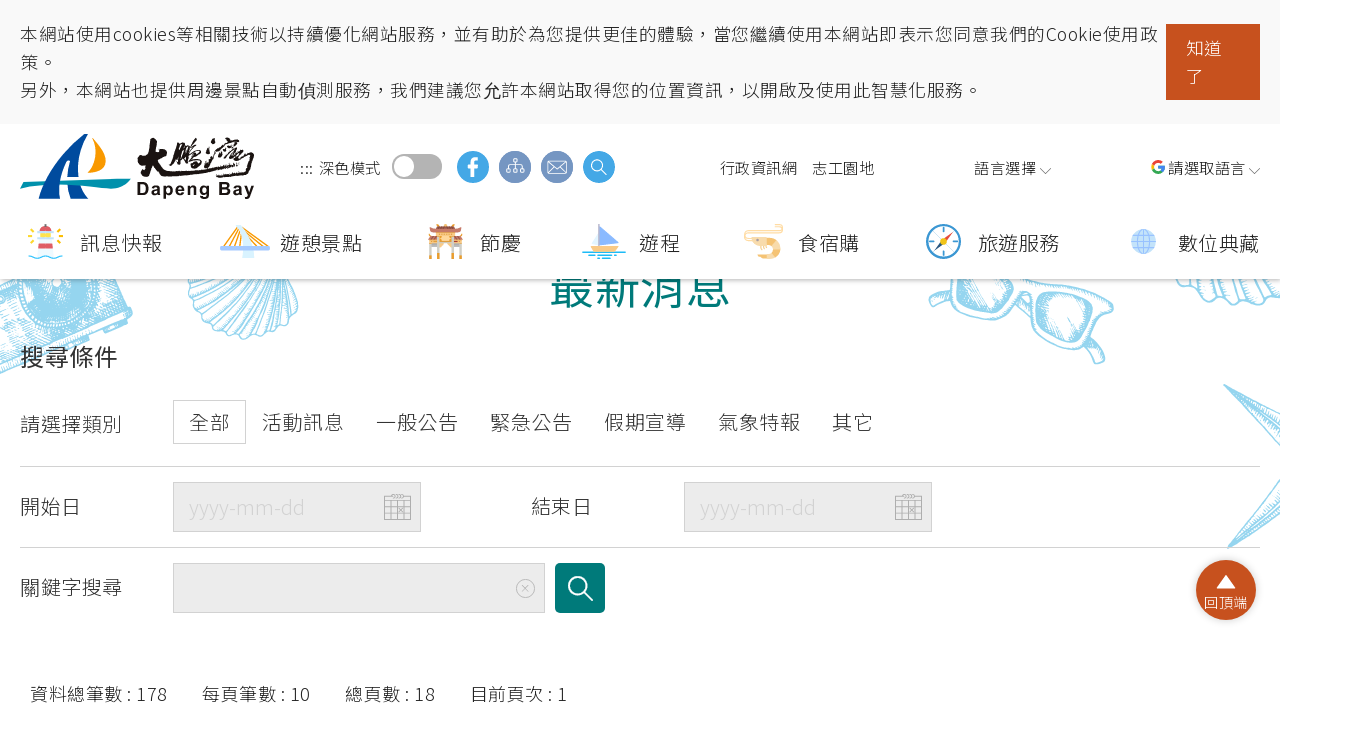

--- FILE ---
content_type: text/html; charset=utf-8
request_url: https://www.dbnsa.gov.tw/News.aspx?lang=1&sno=03000118
body_size: 147139
content:



<!DOCTYPE html>

<html id="ctl00_html" xmlns="http://www.w3.org/1999/xhtml" lang="zh-Hant-TW">
<head><meta http-equiv="X-UA-Compatible" content="IE=edge" /><meta name="viewport" content="width=device-width, initial-scale=1,minimum-scale=1, maximum-scale=2.0" /><meta http-equiv="Content-Type" content="text/html; charset=utf-8" /><title>
	最新消息 - 大鵬灣國家風景區
</title><meta name='description' content='最新消息-大鵬灣國家風景區'><meta property='og:title' content='最新消息-大鵬灣國家風景區'><meta property='og:url' content='https://www.dbnsa.gov.tw/News.aspx?lang=1&sno=03000118'><meta property='og:image' content='https://www.dbnsa.gov.twimg/og.jpg'><meta property='og:description' content='最新消息-大鵬灣國家風景區'><link rel="icon" href="./img/logo.png" type="image/x-icon" /><link rel="stylesheet" type="text/css" href="/common/plug-in/jquery-ui/css/jquery-ui.css" /><link id="ctl00_linkCommon" rel="stylesheet" type="text/css" href="./common/css/common.css" /><link id="ctl00_linkCommonRWD" rel="stylesheet" type="text/css" href="./common/css/common_rwd.css" /><link id="ctl00_linkPage" rel="stylesheet" type="text/css" href="./common/css/page.css" /><link id="ctl00_linkPageRWD" rel="stylesheet" type="text/css" href="./common/css/page_rwd.css" /><link id="ctl00_linkIndex" rel="stylesheet" type="text/css" href="./common/css/style.min.css" />

    
    <script src="./common/js/jquery.min.js"></script>
    
    
    <!-- swiper -->
    <link rel="stylesheet" href="./common/plug-in/swiper/swiper.min.css" />
    <script src="./common/plug-in/swiper/swiper.min.js"></script>

    
    
    <!-- Kenny 微調專用 -->
    

    
    
    <!--==== 輪播套件slick ====-->
    <link id="ctl00_linkSlick" rel="stylesheet" type="text/css" href="/common/plug-in/slick/slick.css" /><link id="ctl00_linkSlickTheme" rel="stylesheet" type="text/css" href="/common/plug-in/slick/slick-theme.css" />

    
    <!--==== 輪播套件slick ====-->
    <!--==== 控制滿版照片 ====-->
    
    <!--==== 控制滿版照片 ====-->

    <!--==== 0906新增-燈會倒數插件 ====-->
    
    <!--==== 0906新增-燈會倒數插件 ====-->

    <!--scrollbar-->
    <link rel="stylesheet" href="common/plug-in/mCustomScrollbar/css/jquery.mCustomScrollbar.min.css" />
    

    <!-- wow.js -->
    <link rel="stylesheet" href="./common/css/animate.css" />
    <script src="./common/plug-in/wow.js"></script>

    <script src="./common/js/common.js"></script>
    <script src="./common/js/dao.js"></script>
    <script src="./common/js/loginbutton.js"></script>
    <script src="/common/js/function.js"></script>

    
    


    <!-- 無javascript時 -->
    <noscript> 
        <div class="noscriptShow">
            您的瀏覽器不支援JavaScript功能，若部份網頁功能無法正常使用時，請開啟瀏覽器JavaScript狀態<br>友善列印 :<br>請利用鍵盤按住Ctrl + P開啟列印功能<br>回頂端:<br>請利用鍵盤按按下[Home]鍵回到頁面頂端<br>字級設定:<br>IE6請利用鍵盤按住ALT鍵 + V → X → (G)最大(L)較大(M)中(S)較小(A)小，來選擇適合您的文字大小,<br>而IE7或Firefox瀏覽器則可利用鍵盤 Ctrl + (+)放大 (-)縮小來改變字型大小。<br>會員登入:<br>若您需要登入會員請至<a href="https://www.dbnsa.gov.tw/Article.aspx?lang=1&sno=03002172" title="會員登入">会員會員登入</a>頁面執行登入<br><br>語言選擇 :<br><ul class="noscriptul"><li><a href="/Index.aspx?lang=2" title="ENGLISH">ENGLISH</a></li><li><a href="/Index.aspx?lang=3" title="日本語">日本語</a></li><li><a href="https://activity.dbnsa.gov.tw/dbnsaEsasia/th/index.html" title="อักษรไทย">อักษรไทย</a></li><li><a href="https://activity.dbnsa.gov.tw/dbnsaEsasia/vi/index.html" title="Tiếng Việt">Tiếng Việt</a></li></ul>
            
        </div>
     </noscript>
    <!-- 無javascript時 -->

    <link rel="icon" href="./img/logo.png" type="image/x-icon" />

    <!-- mmenu -->
    <link rel="stylesheet" href="./common/plug-in/mmenu/jquery.mmenu.all.css" /><link media="(min-width: 1025px)" href="https://fonts.googleapis.com/css?family=Noto+Sans+TC:300,400,500&amp;display=fallback" rel="stylesheet" /><meta name="DC.Title" content="最新消息" /><meta name="DC.Creator" content="大鵬灣國家風景區-恒春半島旅遊入口網" /><meta name="DC.Subject" content="內文" /><meta name="DC.Description" /><meta name="DC.Contributor" content="大鵬灣國家風景區" /><meta name="DC.Type" content="新聞.公告" /><meta name="DC.Format" content="Text" /><meta name="DC.Source" content="大鵬灣國家風景區" /><meta name="DC.Language" content="zh-tw" /><meta name="DC.coverage.t.max" content="2050-12-31" /><meta name="DC.coverage.t.min" content="2008-1-1" /><meta name="DC.Publisher" content="大鵬灣國家風景區" /><meta name="DC.Date" content="2009-09-08" /><meta name="DC.Identifier" content="315080900H" /><meta name="DC.Relation" content="NECOAST-NSA_03000118" /><meta name="DC.Rights" content="大鵬灣國家風景區" /><meta name="Category.Theme" content="630" /><meta name="Category.Cake" content="J49" /><meta name="Category.Service" content="I6Z" /><meta name="Keywords" content="大鵬灣國家風景區-恒春半島旅遊入口網, 觀光資訊網, 最新訊息, 最新消息" /></head>
<body id="ctl00_body" class="news-page withoutJs">
   <!-- Messenger 洽談外掛程式 Code -->
    <div id="fb-root"></div>

    <!-- Your 洽談外掛程式 code -->
    <div id="fb-customer-chat" class="fb-customerchat">
    </div>

    <script>
        var chatbox = document.getElementById('fb-customer-chat');
        chatbox.setAttribute("page_id", "102049579834949");
        chatbox.setAttribute("attribution", "biz_inbox");
    </script>

    <!-- Your SDK code -->
    <script>
        window.fbAsyncInit = function () {
            FB.init({
                xfbml: true,
                version: 'v15.0'
            });
        };

        (function (d, s, id) {
            var js, fjs = d.getElementsByTagName(s)[0];
            if (d.getElementById(id)) return;
            js = d.createElement(s); js.id = id;
            js.src = 'https://connect.facebook.net/zh_TW/sdk/xfbml.customerchat.js';
            fjs.parentNode.insertBefore(js, fjs);
        }(document, 'script', 'facebook-jssdk'));
    </script>
    <form method="post" action="./News.aspx?lang=1&amp;sno=03000118" id="aspnetForm" asp-antiforgery="false" accept-charset="utf-8">
<div class="aspNetHidden">
<input type="hidden" name="__VIEWSTATE" id="__VIEWSTATE" value="2wprGSYvqRU/Iwo9jQIsmZ50nYU6UgT62HuyRJ2HOr9TEgFYrgVNzV08YL+9ev4Fl337FZREZ05uw2dXPanmBs5MgphxRRrOT68FU51/[base64]//zyqYXxhFAdpq9w2WXNi9V8aPgXUabwzeSAfH/[base64]/6lXdp/E/tnjRzbdoL42AcJw8PZJB3eMnSwCJyimOWodAnGc/wxRscXPvPoZ0uaFhfmZRRIft/gnEo+/JMSuzjtoiO3dPArGNPTtZVoFz36cT8P4oef2BOXvTKCAUn/fGeoChY5Xe7hdP8IqXMRcK8isD2vSJY9S0Zys1/dPz+PcZyfACyYK3v+/3c0jIGaCUdfVHIjYNgeLPnWXXCvaFKZnYG8fV+5zGbR5+lga7TX4r4UoEhyCrddPeeIq9ULBddk1hvxIkBaRIKuX8opAmka0AO3yTctFlj7CBxBVIXkjtCrOGk5yL6ogHcaMCWd7q9f2/P8cTjp4xb6P9e8Nov5k7KsqxTFJ6GsAjiQ1G5Qal6bMwIgRLdK6q3naMMMO3cWiuTxZi/GtyXRIc/wKOO3XE4KM3807jb7yioTAsqD/Lb3fNeSuc/Iuji+h79BknSd77iPsMwbpbiKKypb5OO4UCALleVs1ZfOZJu2aoOhywAXTGr0x/Da49x9OUqCAfodrYxm8uZclxu1oRC6e9pduJ1sx/cIbyVLxc2b+2d6aRp8oO85XHSeYmyWODvSVraaxTQSr5ui3P5NZn3Or43UnQcbKqi/ez6bH7ewvnajpk0DqA4VafdJ/bJ1+IShqsNAlkVkAyEeT/B9TQmE+K+pbqFl+3sFcZxwIoh29G8Blz3O0SEIWH14wy8V9Zc85xRBfwpqlXwVmS11uLkB81S6v1/3KD7YkMly/[base64]/CJi4Xs22XQsgOXa3Zs9epd08PnFSRfxhr7/S8Sc7gJVXMk/2/dL01VoyO0JRbx5bgqjDG0mLMb5AV2NJCYUS00INWP0cg9hA8RhJl/pPjqCUy+my3s+vE0c6MLAqkONpPnJlFeGGIIxHo2WbA1Vnw3r9LvH6hFcxvkXBTBW7lMvftkQTKhloDoSHS3vjLqIh16080nEZGNKyG/5QWBOJBf2P3oWutE8jdz3Ta1gDUtM2af3r7ziRcGBrRD5gKfKs0j58wZyziz9ePec1Q2uCuxQxBm/Cg9YMqalNsjQ3uWjd+XTY7iafeUX0xfxWG4gVHkfiudKhVxICa1epV60zlCcuClic89731F0yylH7+ypL/FdYSE10Gy9YOS8Jy+NExoh3TkwrQOJXEkIFf1pR+VO9ODMOPrM/CY965WS6FWvyVHsNykBM7t/3uLoSegKtHTVG7Hb8teTDjIpHqK4FmPWh1lgcxRwdKVheLaD10QZTPg9JxcVOBf/c1b55oWYEp1Rkx5goAxljIRLCkQkkdfL631dHsrR4fEPT0gri2kz9wTl6yMyU/JmETizL4VzywtrIKhcJKQVJQ6WIWd+SgSbR50ciZHy0VwV7JoEknEh2W7lVDquDpiAkC59rn6hKFUEGPO71AZm4iMEES+shO34h/W9k5fHgFZ6auBQwISmwnldvPfCn5+QLqv7muqbdg6nOdBKDCpGVZAp/TRZBK2o3cCTasYEFpcwYqv+agD0AslZYMMyz2YJW7EvGCpj36DGBIwu3TS31kFNIJVPVkLJ3QavpCkAJ/[base64]/p5K8aPMUc3aaZJ5avGwbp78o2W0NqJkmdDKTr2cNNLRK5knM25KbVW2NZCBdSmjk88aXzvH7NeHsCZwUnvn1Pt2BbqSezg8Sb6YRHjmR8V33UhhhmZ37pArdBjrCk3Q0MLbI9tSytNcHT6CtKZJtyI8o5z7YrK0XW0rZQNvgk06c9b35nrOSFN2I/8YmkrtnBN7hR7f5hvpqOzPrH18TaMJCkkkpC5rtc7cfBg5vymewlpQX/OrjMTzKVvSjcqO73c8MB2hh1d3W2LXNAFRUN+jp0h1ACSifLJu1UBg4T40xK+/xBWo2b6cI6pINuL9wlG7/x/o8pdpAtNi9mOxpIPkXt8J2yQJl7G6BVoXG0rwdxwS5McWecNfeOTvFeDrsPX1SYoxDMo5B92rWI0CPCGPjRfyaE/gHWWGgpUq3anr7t/O6YfKl6v08zFoKKMySliDPRx597suzgDqmu00R1Nn8F1iydVY/UMG+ypxm4QO+99aeC+ub3BQ0qPa7neCjk6bgOPwhN9zwroYTrv/FmwWes0ZfojJ90E4/OC1WuRUG224vL7EE88sCnLd1FzJ/98quRj4TE1Eatwws2Ndmpt1ftEsvXQXbQshAiCnO9GpA4kYbR6bjKAvkc3KMx9f3WES2Hxz1lPYDRhc5T4RLQYuPV4FJ5O0LM/4ARIUzc3WR9omJTgGChika/Pb5CSzsiOSdKFXGkaai5pHYUUZC6gIb7ljbex3gkpZh2Zs3aSo+ZZM5FZi6h9rOgiVamVKZqDJCZdgo+crlxMvSFx4e45FVLBHkywahSl/CPSpKHuzsg08SUV6hqK8OOmq5J0dcG1A8HfE/QubohrNpnHpuxLAk8t8WCDPO/n7i70x+bh3N7XUPHkgRRkJMk2tn8B3dc2pidRa/BFfrm4k3KhSL2/dsNqZI38SsB0NIOTIYXGOr9xjPXNDsndQbqjPhZQ6DWmYaIqmryNry2aEo+Z6qeNHizB/79cPhdZkfJDhc0hcjxJRt5Ts5zrJIsvtsDRKQRA/d03/CS7xTHKuHIUzWspJ3hzvjWdPk6OSVFnVow0ObwrZUYUrDYksKaVTy9f1HpsJfnSx2OzEx1fbtb+qhA3dWa9LTip7HSjBYyfBTwQYzAvefXDYy02mCJ9wlTF5jAULbOwtETs16tCgHsvRWCSlXjwY0vtVALgqQepvQaXasnIV3mUqa7+gPXRTyZPFMuEAxfhOP2IIu/GEJcnuSletowAzoy9BSLCuuFzMFSCgpT2HtuBdgYJ6y5WpKw5qgX4wgim6KjdWvsTwPrebQQ1jP6jpzQ5cAxtUe68KgpMQcKuYa7dHQnXrHc4dIwPOYoV1rJLf+YMnE/twgxXhQkTN4MgmArQHb5M5rqkgeXCliO+2hkkXHsdm2uzj+Nb/HLRwlGTqeh97MWnDZ91fqKqRRO29Qt6UXTs60/J8SDOhrHnaARFNXQURQydmuLnyN6jRJemyRrVJs1YqNPsg9XSEg6wWVReA5RJ7C/caWd2zbEwVXCFb0caiLTac4FvXBNqCLHOX9CH/[base64]/CFjI2dZgyY3fDk2ORcDiZKjlhxGMPbHppZHdMTIIAn9FFpLe2igV9r8c2xo/jaWuVmn/SM7/ueGKyL5xomOq1Y2/HusiXpNw0AyBKpaeZgtrw615YwoL3WlSY0C4qIdWgIXkCKs3AsrNIsGdHsw9ZIwZi8NggCGflISP7V1qpUvAPQrNe4Tr9FLMsHFs7miao4EeuL3IMqx7Zj8RjKTpDlWujB7utQKRiD5M73eCBKPPGWxqv6fXkzhGWxLWN3WYIYynIe7xzTxCyzbVHp/Vvk+/rBFNy/[base64]/+LQNolePuuWxvDwTp0ri50vE8/Mu6B+fVHtu5BL67aeCnFC5f3hdTqHn7mGTcAQ14o+6xUeOhSnBagv5HLASdY9n3moGukMT5SsGewOlr0RSKLos1i+6Iu0CVsWQUKBdRdkA/MEyDT/vbGFFuFxrQVaeUm8izQM0PR5dAjZYrYsY6B8sdw6MN4G0BZ06P8Ag9/hAATxqo0akM24zTSZNoJ4u9bsgtWqImminY8U4hFb4ZHKnMtXKVUIcu00V0tAFFFQ1SQaxvYLWHR7LscP8YUkXyGgMvouVFrSaQWiP6hBTidsRIPYmNza9mqPXGio442rViNXVCxIqI+i87IassVkrg4HJZIHCKu3/J8n+zMSFUuISupoV2qvBFCSaW0RtU4NYOFMZ9Q+q06eA0uBzEFyxT5MrQsqyt7eABPp4UIFNT+VcPPCoN9dQqOqoGJCLdJRPva8VwqPQe0GFKB2oTX2jtt6z/KXyZfdjwdTDkASHXGI8LYSvTVh3VyIUEgeMhNpkptnkA2+fOmdcuLZLmVRRar++z3XbBq5ctkQq+YyPrdNhmTF6c+5dovpUVPi2yJ3HANzy7+Cle4Vvg2P1Tb+RkypFX5rzc5vXbK2Z8w1OkSBVkPJKx18w8al9I8FhMY4WaCM3Hxs/rN0fIpGhkiX1HsD4xJ/kRFiXPjZx/[base64]/PZZPaHkbSGns3crmeyWzd6mNC4Vf6pyKs0wLxVlLJPeSpTsfQ7zIEfFUPiHycavyiA0g0x70LZjtSX1F+ABpLaNKRWXShDtQLjgDJP2KNsscy88fWYa2MfGhnl6xySODLStOAhMhQkM6V2Cm4IsarT0xdsm90DeCmLWcjBM4RozrCbVogIXHNeHN/1WXhblESzIyFJ0U+1trvForzl28ZWXrUuvWzvLe923ffDsD6lCwA5bgdO8idLUXOeauVQEuF1qqq9aUpml8Idiw0zriVqV37dHlpQrag8DItp6BNpQQSbgEuFs3MB9EZOucks+tb96nR5EtDmD0JEnWMA70EEbjEpXZqd54AimQwJtypdPaggP1/klRp6P1H4wNlCgKrrqGmwA4fJbcZB0+5P4MzqCNqOHVPnkofLeF9dM5NGjFlF9Bbqrtp+VwEo5pUfgm5eu0h13rUSnLOHbFArs1acQCsLGCfIy/dSzy1g2Wza65Sut2SJRajGh13HpiC0Kstx2NBcOym+eLP1S28pEkdNUSgfeCyyLG9HZO4hfrdYE7VrEE28aVpYMnyve7cpwI7cQRMJZZ77eYe0F2BX0T+KQSa62OyzIufEHX5KB/mlheTzW77L2yk5gTvH8Vh6fZhbVThBp0NvK7l3Ui4c6g6pazbW5TrsTpcwl7G/kgm6OMA1t1A1RhFa7cwB7GyZ3+csCfmjeg3JBiCMQInx7YdE0yWWqo4yTNv7I7xt5hLVioTSQfXBLQ2RoEl085h12DkTJTMf/keWg9FF9eJdTgFsBRUH/SWXBu1KXWL3rE3yxzGCva98/2KQckRxFqRKJuaooB9ZBXKKu1hegPd0mfzrberRfSMnB85IrE6Fcjnems1sUj1iDkesZnSfaTM+ityYUpGuShrgfIoRkHGyLL7R+CnnfA1Ugn75hfNUGnWBjs3iyJhnpjyGLAa/CLPppvlqmi/sJjrqfPOC63JWaCNzKQTr4dRG1Kx2CaXNtDS9rso+kreUbsd1WFaf+LnUwxZ4SypwcQBpUajM8mjZ2+RQ7ED/A623jxXgErCyPSLa/3dPzQQtZiWmE/1fnZN2hJcIRRlbHGCy2N+VyYdeXbrOZoMgZwhzbRt+mACCPTYB3IQnf4DtiR+ypNFsV7xITGfKFXJB3pGYKaF7lRhYa22oQqMqkl/lDjAjqpMkLzG6N2APBbqDrbjlnLpG+tH6jm671VefytkzlMU1UmdgyC9AepePLkDXTWP7D6DQZoQM6t0KEaNMv4Or5HeWSK5tVhCoJTxR+BDwH64fiBXBBEVEWvVyPSBKUNaV+6B0tm4kf28W/a9sCoGJqlwrRJskk/O3myZIfuKhpmJoo08O8+xPmaynmI9M03ZI79sV4JtEOsE6tnWG+4E17LS30HeYGTYQraPTID1UfmW3TTqR1SKg2fuv1+06vUn0ufBxc2IdOlN/w6D50n06vMprOL/7wwrrxelWJH0htkOU84RKvlCy9zLwwxr3X8Amkmtb0FEvuv8+AyDk71eIRPukhtNLwfusR6p1Wy8mWXSW1HQ3MWU/QS1fKXQy1u/ZvWYyuCh1NDzI6cv+dRb6NlZ2qpE4DUni07qEAxM3RAU6QJV9SAi6DZhg6lH7N3LAQyqCutuFQBlO1WHwN5a6VkE3nyLslMZgpMc5PNs3K5TowmMU4jm8rj30ooJV0SPNgG35vldTQ6/k0cjhzZYfqg5LqT0B+sKV5/TlB+gW0BUXLyUhY7/6+rlk5qrnrpESpo8tG1gO1eLNZVN1w2yZupNNDxJgebO2P9x5bqqaTKR5osu9z0qpDnkFDA2LGcTPTK77V2QiCUY0Ru1D+0p+zxmCq19Ut5+SdlJ6mj4KVkBhhgA74+AZCaJVIaDHsZhT4W2D0KmSILfOWnrJU6NCCEZTrBmxzj81yfa1XE7ug3poNNe1/Qns2KCydtzdberybB+Z92TB5qvcHHbl3HXVsunxC4nj6h+dnxSItjHa0Z2zR4K22OxOqAMYcM95ai3tjHxT9P1Sq6DWgSXNCwZuvPp1XhPahlgYE8ZqnPB0SZDZ07sugIx+sudK1fr0URCtkxfIM8ecq71wKiYsl0qG/PRvkoyL4wY3B1Q+0iKe5X/qWVwEiRGvBWf91SMmieqAuoS9eCJekXyRk63xYRFdkMq4rsHXRZ4sNmcx/FciIYNa3EICXFJoPef1AaOxRw+vmusroFly5f0EupOHdGfuePWCn4tfmnB3eX1zkHya/8VSUycY8dgjkMxXvua8sc2PaSkpBt47WOvDRNyOknCpK6S+w10JpANtuwKr8AOu4CJ4jUdT8h/WCEzP9EL7/zRPtUs13Lu6+wAi3j3AEdFmuRs8yOZUDbCImkf+6H/hsrdKCQGRdnUigOLr1QrY9QWmuyiqKlokpIG/4A9ZOcQ83+RghfJV6QIxsFIeFTwowHGRkUufNu0dy343aw03MXILN69bzN31nCw0+JhrIs3vrdjXPFxPQFZKMg/DyxUKw7kf7WPyChVO5iYLLzbnoJzG/7IVFHGU1vxDKL7HoBNKNZX1Sv1mEsp7zEDM8qpd1XcDLtctI/eCr6xvuW11yT4aYiB4SAbeAyIXlA8MyigD51OxP6f+pezQewoAw0M7skUxi39grgfwiZPlRQQ5XWpnH0OkmL9Qs66PUHlHaHSqxDqZ/faTudrVPwe0OLoWluTqLwOSmm5sHyHY9NkQHhXtvee9c4w15MwP5Gs8Se35U/2+fIJclDdGS+e0PYRZzxOvBwZEGd3DdYcE6kUrZ/MQ7n/R7cfsCumX3JPiJzEPU+6UMSswfUKMDT9jLzPaOUVtY5UU2QbXo5VRMRQ3N2mfRfsE1zIDVRsDfwtVsqhcPEKSPMZ04n0kQV2xNksxPNULUKTeLX34wwhSTtoelJQAu3z47IMaSROx4qE/vtQm1an3XF+9GGRt6WEl7ZW8sAaMwhhUNnuTV6nzek9IQfuv4b8XR0nOWW3inbtuZ6uDSwPvcQ0u8+gqWoT4TLV6EeU0AsaXck4SBC+dzGeJv4E/m5zmV5vo7aGCv1etz8mqyRE+KMijcISC6xNFUHgQOi3RADkAMe9Gvd52k48bdF8Us+X4noWTo79/VLJrSzTXb5APsG7dcXPAVRcSqbgDeOQksBUwhm6QN66UOneEFMKWYsOeijhM0IQbdGE7Ls0R9WmakfKZX3pqyBAoqRb02tWg3Oyj5fGulaFw4EsDSRnRjOCOpRms6JlO/T+Wp4v2qMk3nOUUZaviU6JR6E7HL4vCwaF8yB7IJGUAiJXg4Z48HPNlFr1uRfl9jeGaaJ7H65TkcHkSscVP40hZD1GlOWR8ZuM/HsSbEO6MINkwVf4bABphPdkzj0CbySt1cuyHDATsxx6LeXp1SPJsLRYcW4w0ubyBxVbQW8Wqr7M0mvOqjn41lX0jOuNsk7ZuZ53VzGdS/p8xubzRxhI+ow0DjczwDKkAp5gdtOqakK8TARY/rj3Oulf2plp/27eNIhV5jzZkjy4vzT/vf9xrtpxD426vsnQJ1ywOQ2mncoDeMiOUHF8T3e6cPUyYFNYD7vBfUYE4PPX8YTGeUcB8rSAKFcaG0qMMqNb0klqVqO7hrsc2g1t1oqcpcJN+CIXLPvmO/eJ/0cvFpEYlsOJRCkYM6J0jBFHNi3Lkc0hJLOi+ZegjBKkSbefaANiBSRPiRKZ3izu240YTiqabpzEg3nleqzlo34teca1QctytFkdObLdinHGbRDNj1LSq/yM+R2yK5Vxt5underRpmDLcX0fPHIFEP5qvSC2Pi/wi4GvOkh0SsgBG+NC9jQQ4Z6okQiwS1nyLbSMfgiuJ6q/UIull967iWp+rbt1uYDNb2CFK4La1b3PRy3b+WO336npnGWboCsfyxw5xB6ucooEuSGDPYV3ogpOLxDLecidYzLeEHkpBTP1hJyUkKhpZ3xsXDZS1i+itSj0ojx02J6czGX4hVXyxyh3QCeQvFrFGelIqKiI/59Rcrns8fBa0YJSNP2JpD1b3J6wXhGIHeK8MDx6vAwMD60W1PpNt5eo/CLEL4yyyfYDAI5N7RhC4Nuuk9gTGjTcjpFoZC0Qmi9Ushe3weTX23+OYZPzoxI3O4gNyve3XG7ipyGS5isG/SHvFwCsK4ADktU/A+/quktbCtt/3MphW33MkBWzXLhrJd6OnytYQbyIz1jVCD7mCYrJcGkYLkWk7rhzK8b9kYPrS5cOjowljZ9BonssfStIORNO3isUqyyG5PDbTKJshATnXmtc0iCEtcSDs3Y4shfR2hMwxtqnclfghxMl2/vjbl9q0k82OD6T9ZW2UCdPA+drilIL/KD9xYRoMRrnLHlI9DhX2Fi2X2UAHuS0exj8BAFxqo4EwXbIoFdRq183HSURB/jlGhiAJSK3u1xVAoVPcUYbzADbcYORrIlIWrrNJlZZlA+Q1ZkPDn1Eb/Hv22zWojmAVT4s0X2soq0GKDYVlWZ5n6rFXtGFkS0r1zUB1rjPtnIk4Vzs5RBSGayuG1ONBry6N5CefHpIjUbapOUiPxeFgtvFLvqTZ1UTbacxPKmI7Hki5YblPtrOVruCl1vV56+HBiU8MX7CjXTlLu/LETv6cQZPGN296Z7dSR5ukNJqAmpz2ONP3JbJBWK5nRTHjgkLZRLdhmXAWaUeQdmhP5xo+8bGQw8oWu+SjNEJDH1wm48XggpJ2Hrp1hibyZg5WXljrKWsi9pLXbUzEqDp01x+/qyBAWTpr8U9Q/+w/9ECZQIJKZKjsTZw+KyO4L/2o9kMlO7DXdDYz4BOvgcw49dr9ivAcG5CGvesP8oAozWe5VsDPlBdZlnT2yqZfDqNt66RWeogZ+WPVyKCEUDqEaJjt8mWeNgWWaDTvwzYjNODQm486HRSuzro4Smp/pguhAEsVpYC9qoWh6iM3oEb4kZUg2mJvz/khuBCnkVcBDNVK2dWZ6ykHazl1XhY647qdoTYmz878L037mK/odEixp/aXZIbC+Nk+ui4Q9wcPkZRto2S/OTAEkDQ+LlK46QKnGYmRM8ah8Kmm+UMD8OvRvP3SGq2VIW3YhHQeXH0yfpW//V3NrFo2RBwppP8Pi3lZCDZDrF2vBae2GHJVuS+7OQGF63y22GoSn113tY28XbrWlmc83T1ecjJQHrp3fvR6HtFRSuMzXmm/B0MvOibmW3lDAm0lh833i8i6F1ja/9maYw2g4bt1WQSpajQK1SrQOnC2x4rixKIO8TqsZ3HmL8iqaAe3HImkqT433LCSGyOEEZcMxAfLrnQIFGrc4WekuUU819vjWBVQtTurSpz/QHjTCaGpcySnCow8Cq1XfICnb87EgzGU3Xa0Cpz/7+xF2H9Fbtf1nVk19OyypCgMafKsV6omJjXvdDKV9T1tnhyNiUby1j9SUFVq5YKUKMYQ0fmPNZeD35J7i3lcZtgpXc/PCi1RR5KGo5uBZltq1BwOMBEMYnjOJZBLPuP9H7DbCyUXZzfnjJ9mkVD2yxpoxdF04CXk60Z0fTKrWmHiMgXMK8JJlEiXmjrK3r+TOOaEr/XhO/irQpNtyfGwoeWe2C3vVrVfBA3Qe+RJ6tYHwyFXqAA09oVxMHQxPRshfWRzJYGSM/3Nh+Ir3y9+Na8Sb9/nTbg3oRC/QBGTTZvPDcKhfLVo0sHM13KmPda6PoA4hMNYdS2IZ+13dfk3MK/fPStiNTdf2M5/PyyC3dzWM/7l+SlyKRqvuKL7G1Lpw4WFJnmx8IdW9wSUtrXaup+cbNIT7i9hKGRFGKiycfKt83Dc0E6rVf21cy4cFSQWA9ZjdqBNOmC0fDYhg5MSvfJduyYcxD6e6o3euIo4L5XYd9yOD8DZulKCMArNzIMzuXmtw6IwGa2+fxgyVFF5lo6uPrulXjFmaRLk/71DmO74NxPJGOpGpXqM+FfYpVt2C0yWN4qpXfBWbsV1QPdAzX6cvDR6wpr2DOiXw7dqG0mf7L3kss2ZbGL46mCUmmc5TK2kDDbj5mWOdKr84k3F31VB0jcPG0A+pXi8SbkKA9ISdo2FVmd4XBvJ/cy1gTiIKJMsN5IkvOXdRVeoiPRxithaPXLJ1+VGlV3ZdMIpBPF5ojtfwE+APQH/xxUYFzU94Bt0qtHqqim3YQHnsuMl5gEy0U2X8/A4f+/ttE5AKf6xaiRd1f2qN3seYgQ5sCoJH4Zs7jEUMJZ8/PHVbeiL0BQ/ajKnBsccaO2/67us9vUXb2bFfXp+5xCpG2xdi5rAucfzFmOGlbV/GM6jKnvr20gkPquzCmgfi90o+mbi5e6AXqhcY9XmIrwsOYqSd0ZsxI6WWHZDegE/a0bPOdV8u4p33RLp4H9k3YCBhfQbxtophTULN2m8rT8YTxz3XwlCTC31KZTOPQUyPGUVjR4s9bkDn7jRaZEdHGeER4pHpcegVBMDKCyxytSjQaYzH2nNVlnPaQvWndOnWtMAqxwhXlrjI9vAQ2rqEpwJyAev8/jtOVEeVRXvn3CIbs9lyfmJpU7TYIlqKn53GKsaWOHGMsq4OJ1AD9O6htXpZ05tjfrgWOsgSosChVIgbLZrOZdChMtpjTwJWm86lGOW1d8s/0EvqnPRMkNKqBzR+el7KFfBnAkUDOBSchuVunh3ttP4N2Wn+hvJtgIUeixAEQygdpuFmhpL2E21x7Gg/y9m+12eRMvZig6/pKBOIYe3u5oHpMYli9zEgbCG+nHd3zq0M4Qjiu/3tzUAK0idXbkuzugNRDXHqPFmGJJxwdXmxuRUn+ThGx1X5+8h8vFhY7UBR+4OaWHXVAnfKT6wDNoaIl1j83kfUj9LoOa9tlMh2bBug87k+ipDPaFwFnZHzCnRKfTw0TIcTRBdc9HD+q/TuICUSg1SP1H7xi9wgLoVkEjnNi/oMUERUsamiDMiLhKSDH2Ubsc4aJ0Yto9ph845g6/cM1M4uELT5ARw83Eiipgj8bqx/dIdJn4lyP45xXAzSM31z/d6Ast/p3KXnlhWfdqU/[base64]/Su99EvpTdrerZNtQVsBVmMGfdv0+teYY0q2BG/jUoXpL2I5w93lOSev6SkdOdfMzStcxuh+rzPaaaFDrbsucKYqZ7fYDk8Kqs8mE0L37kq6Afzp5Pa1BhuIkOoS0gfn/Qh0kQmhzH85NjHriaaFGvHkzMcQxO4SPylp2lE6QkdpmPt7Y4pjCIvdTm4yW7f/U3Q2b+YXQ1ddRCBxc6BOVwjt7QiMcknD1nWjGaDM8mm1Mp2mA8q5bXZ6zPn8+isjJF2TeF/o3T26nCXP2DyF/dF2sbuRY3qGlUJyKkxscpZc2VTGnHdTLSPrWn9X9McNIZiwjoV6P/dmMxNDI7Lb4PNYlcGbkKmenfYtDj6Zuxoas3yMpIfgwG5q6jSn9fWbSB5gBdxB/J6HizObOwEYsWvAn3agrorpFs9msdg3iWmvWwJ0i14LrgZUaOIryguloWF+7tFgedCpwj8QEZn00ElkdJ2+oLB4+mK42Jz+/q//5ItvYxtRbhqFFp4Sqqv/Nb64ozydGLUoEgkERLaaQl7iAuyh2401yjLf/WW5lCGFYX9TZRpuwC3S5/v79Rmhk2xBxkzV+ZrvO9pVsoMHtr9p2OWoSLsaiELD/CJR1iUgsWa/P2PPH2UpER8eMbjor2nFXqQM23DxJFzlf+ObxTUa/dGUyZ+RK/sGyK55lMjvBXiYLuEcwtMzUwVu++Xu2izo2/wqV/xJIKkmfzTwUHZzYjFfIVyvcfbkjfwwtL/7VWrj6lOVOT7206KHT9b1XHvRWxs+d62nKEIyQRZf9kee9unIY9zysaZjhHYg6BDEzmuy4fmS7A5xu+2+A2tdciXjj1eA8YpEQv8zOirj9uHOzWUI7vK6TzjykI+SJFX6xU0A2hxSjiNKZrCtILVf0N99voxi5BJTshnWKJ6KiyTGpC2MEd7Nd0g5qCi/[base64]/wwyS3DkEYGgfBIgHYiw+B1tHtrUeX8NSvKq/YDVqLbZFcqGliQaH6TJHg0o+6MZG8WaaxUkpQUEKETml4cEEdkn0GLp4g2M17+/O3u/B70A89jg4ZPuunMl0oxT/auzL3T/ao9bUe2Y1Who8yASncpOw0mxMb+ZcvGjVCHhc9mqRtw5vgTWfpe0Tb7ZaXH42ksS+3ytC1ZUwPSe4HA9CREAONmovuC3ACzGVsjqn1vw8gUfCcxgnnONE8VMYfufU/nxFh/Dy8AdJuEHrcNDk6z+D5kEQayCT730pwAaJJzTHID6WEWlFJkXrJR27lz2oV2C4C4g6PuvqBzjC/Khz55wMc1Xaei9lztCuf0tPrC9oP1NGQG619h+ZuqMz8fx8wnfBcD0WlU6rxCYdrvK1hU9SzzuKsvW/3/4fgNHkESabWOWLRNVCxSR6RXr/7Kg9MPww7HU/qfPX3oOSSH27yw+RpcNeyebqDe7CwWu7RRK9En5wu9C4mlwTtXdgNx4VnBE/LwlJ23gwbBD542b9OtcSwi57PGU90ZGiOL/BPpo9U24fxgkvagpb/Qym4fomvSaFLXcrjYw0COCYVy0QR985L0HK03x+N7mYae3lTvE2WDvX+mIj5/i1rtMNzM6MQ8zTKQvWwM+ZN7JrBW+2tOJWF2yOUf/Toe2FcphwPE8fEgDz44SSDQKKX5ZqObplA4P0hKuv2rOwXVSIHXaTRyJqFGIui2zPKQrpab8mI9dYG18ofJhvWxS0EvQxqQSTWAm6bwsnYqn6/RNF6LQcpxhR/feS8o8sKOKLg7ph9FCwiNECPZ3gdbq4wuqssOwASFHaprusRPMIN2TCrQo9nrLOibIT3TSXqVpD1j2d7wymOJSaAigOB8WZ6ywa1813JKCwumQkf7/JgSKv7PMZj5+kdgUpFuG0VHf3UQ5Ef5kSyaKykK+4bzMh/cJC5la/h6xDXLP2uKDZpqC71RiYuOewgjhKMsyDkvzf+07WS8JqMkG6tQ6cKTSErBmxsqpIKrG8FCMKZjYorrNANNtNtjcqVO6KVDP3p+oYiUmUb1vf3Z2N0dh4r4bDCth/gwpS78QjMxLWIdEsPwBcYmJeQuWPknbQF1a6N2xM/rhwOU5J22vvoGM0FTwPkW3M4V+5A6ij80zaCW+KsLawXOA+bxFfbUsQyFDwvgiMpxhN4fb5YLNMEM4ZieRgvL9k941iTJ3rj2rs+Y/qEnomFoTO7zJhlcCJ/Y5oDhIH/yWEG87565TmyGqI4mBIM7XSW3zQ5VOz582zCqcFGhBiVSmDJHJXwI7tP46aGl4loY8RGWj2PvvSJM3UPTrthlyUpXDGNY3GIlt8Dt5W2yCrwJ75KFSN61GOHWbTWG1l65MnTpY0c/Betb66cU1EtZCzawODdJuzW826xz88mDB9A1IyEiRiM+YSvnRctfAXNe110NcR0mJ58uMAsYb7EFMdYs9C/m1g0JmWRqV3yZcLi4sVmaT38TvdknRewdYDwB8uWDssCyg81L/pWP6r59av6/bfankAoziRz5qKGHKJRWQv/l3L+m89W9z7tTrxHoW07wXHlqy16uAY3jdBt28+u0Rb1lHS5jxw3fRk7K0ThX75rhwyHhBWa39YZTUMv40bVDu+BPG9H0OqpetZT95WrO/rRSMqIFensP+hwm/hPledE0rbD/A0dFuwKBmrezxYcDY4WQvje65jzBQvsQOhH7hhYcCx644pDL8k19+OfZW6lu82RaSudU+aL1w8pKEcjnMOmd3z86J3YdIAihmrE3YehctNvc8jRW4W2Kk5wvYovkzXWh54gz5LAqlQQ7Pq22/g81Jk9+npWsLjD3oIw/IAs6i1hJYPzeUZQpfVlRNJL2qIuzw7vzhJ+SioOPYFOk5UXdr4AxLBG2ZFt/5vMeSjT0v6pweacWLYg5bCQbsnuzuwHCFHipXSFjckYq/yfWoX6wLBnunn7yMR5OAM3Pe+CWHAIJKXlWRvqdtiNbL7JARgW+h0A16UUVtD94A37LWJyWfLS+anZSlCNooA8YRB4MgyVi+hLU8cY7vOGz0WvnRGc8I9LA7ZFXP/6yRI38I/hHwpOQOW/GyCPveBGueyN9rnmwrY2OdQFZacPLb9mM9EfjjlmwvODNhXcNtSieJMHOg8QcWpWjwMe48SNgN6oiqUEuWwrH1JJr0a0a5LCQtYr6t4WFZplb3Rd7IrhQfvwLGRoIn0aCoTR6QpWO9G9n69gEvvegglsZ9A2ryz6YRMw72+zTVBRzhy1ol5+mItKPfUAdZ0j53XbB/[base64]/9K3rw+VFzPGsYk6ZxSw5JXEfr7MmxZutDerpYtzIiaI28m6R8yYbbKocvFGDwlOPDTJcS9bgqSVnz1vhvz4SKZVAH0/xuCi0+f2w8iWz33si9lTR3IaMcQ2/sfvTpLNyC8vwPfiPfmanU5NnRtPSfKoadt4rsNN9J5gOXhW+bsfzX7NB0F4i/[base64]/O9OWZmDycLlaE3qiFdbl4JLyK4GKD28kJkyppSAzr4Q+i13G7En3+aRICN2eJXteuzb1vVXCZ1QfhQlNOe8qhPZmiIA+2mKux4eAbB42yDI5U/I9q1ZOQDC+Dp46GND82I1hTsSXWCH7q6gZ0x+TYbE0H7toFXn7QNh3UEKj0o7Dw4XMj4VJsS6UkrNa4ZcT4XKfl1IOvK1MqILoTpyN3MgkwSWSD93ZT/Z4mGM6iM3KrzlYn3ZoXWDpb/QgYGZa1shyInsYd70Zji22o2W+VGqFgGf1ql1fBTsznnZTj5BCzeCGyWdpk+/DzXhRSjL3E0DW2YdDaUxUFCBZi+QzJ5P/n1hNtnm8pm2NIMTCw3zKifea63QLybM7pOuYD32msUVcq9p2fY7A+QFuNR3jxZgq1GSHNMt9FEw+EL2G0/JWa97qVxNX1UIua0xx5l+ZXuXXqlBMdvTely83Cix6kc1Ev3mbjUhTWPe/E+eLQyP3gMGSJJ2CFAaUO8651S0bX2c7ch+VFjifN36IBQg8eVXlSEfA3luTXaLz5lnQFaloe5buoVyYCaPmeFW2yVqRv885v57aXBBlqjzKH0WED/CRE5/RKl4CA3mH8XxYkhVGh+cF2hzOm/N4+6S6l7TFbcT7pJfWXEBCMceZML23rStvrZhyZxGYjNK6MG92edFbUgUmSFtXIxth0C0g05YTxtdM0Bv0u6VBHk6wwMDJ1o92jUVsXeNrdpVVQ7zcH7LSH0/lBd/5SMPirgAdRzgxHIBCFvVh69rLgoe9PMWZlvdaHBz8jK3us3wcJmVkDgNIHbYVjO7wFOXxqoQ3UDu95pfM3HekkUN/lJGlOwzN+3z/IvbcxhMAa31L+DV4bDWEBzI7LnLXtDjfhC3KiuSfnPHACIIse63oXQjS4jjvAOtfUTNT2V1qugy114WMJzT20L6urvOi08m1udCaCavYrcHsCqDhdpuTjkvHgm2OH25ib1sJEeRo860DKhkYzR0SJaeODTt2va9Iu0N6bl+5IpzV3DhGwPkJ88YbBhtEvX/MVn617HmP26nZn6XJqEekhX4UG8jkBSoSZDRLolmr0jchP4he11s65BUVQ/Ca6r62fL1SLvfIngFeFDRLPcnISTRoWYRK0dBoRGPWX7BHh2tH4n1qwU9G75Pg9P0ZFiasX7q3IefvLwDkd9wAmdAjS327M7V34j/jMOX01qbAy0ZX8/dfe9Wy3AQCPDatmU6O2aMxDY4m94jYn67eQOzgLZaiMa3D+fwMerGentUGX2DGezxLwjMFq1vIaux5/w1IZyKxQ/4GcYc9wedL6x3mOMQ09/Xp9wdx680Iwnz5TkAB9pAtLnwTEmddC/bi8M0Iwc0wTE+hKnvxNmtWdotZQRbvc4V2i/CtwJQC702KGZPujJO5vpC9I9z9mbr02zcmsQShsEGQJC7JtjTptgTYYG2TycM1gwlASdJrC1SrDaYKRzStnyNAoJx+ubweZ8GG24yWqsJ0TohIjOd6yCMin/XlB4H3IyhytIqDDWflpMYEh/B5uXPDXeYN3VnaqYgxaP49NOVG8Z+RPQW/DmTeSFPtzUb9mU0A9cqaw2cqhZzl10bg05pCnijYMGuDnwsWSoKUgrSA9ztWt8C7iJOzE+SANiSob04gzuYvWcY9YSgcUPYoD0j/mEEBYmaOkuBmhBMdnyXLkeygwAH9s5RmzBuYouikNFDmzeDnXWHXzOHiTFbQX4IhEyyOcld3kFFrHW1KWOqvoLgqsszliRCTQvf+CWy3Hg1Rv5aMq9h5llo7DtIEynUyRL16vJQam7FCnn0HVcJyVqx0/+LoZ++PLT4TrVfZW1lU+TAXVdkEgxhz2dvv2XVLLs7N/zr5Qz663KHdGjoLHAJoTVVd5m+gGh69T7Ut/gnauzFFAB9BQj8grxW0VZF38CBy9uA8OaGuBb5+STFc1H3xZuXEqKa0XOL/bEXQ8Qu+t6Kyx4UBoHLJel61Z0uhTirqwLbNmTx2tihvCB9d/BZohvGJnlg1LGPE/kNhVhKzzSskq8CfUZzFVovb0Cq+9DkKr5OkGulSewmpGC2r6qvDRd3mceSsEpxLiKmLO46gfo8O3uOpJMdxI7KGdG7m4KS/Sad6xA8EByMvOsw0yboGbqPXeEyuXzAtKXn5LFaCuXEA469vZ+tD+33PAgUPOU4/ohGBYgbdLvwpJXI7ZSsCglBk7FlZKqgMGx9xTzVdjjGOfDhL7fbJe5h0WxaD1oblmhuTxzZdNeY4mFzTpywXyfxf9cnkEKVGJcpqdZAQI9fpA89LC0cGAX9J4bNhFt5nnCoKb1t45+jCj4WaBxvlAVzDpZ2jQ0ovfcHA+yp8gNT9XN57Or3eqoWkV/D8TXDjQV4QS04lez19wWhCcg/4paENWgSc3o1k0oHCqrqK5O9SHStSGZ/82HPSPf0dCpo7mzTuUs0GJT92BIpfBfucntqc/RBOzmkuRo8SIod0XliIga9t4UkoFaRxlxL2vHUlHIPG9IlVkA3EhGTI6O7vPxS9CEMCw/y7bp31z7vIM6XG8lLHIw8SbqGhHVbUG4+wO3RNjO3Hp1K4mF5T0rwRW0TlTqCqMTLO4yvDpWiKydaTeR36wdwjojzzQQwr+GcfIjw86jOX9B+eUU+3P2jC43V/TRhsL/ZNLV+W66QJuMD3RaOLYvueNkeQzNRVlkNXLQ6OlOYmdPEMinxiZPE1icX0Qx72Tbm5cwbCd4P/dStPoK20a7PsRlJatR/N9E8liad+SLgEs4oD0AgtNw8cFpCRXDXsR0uH7DoHwkIuz7/gPWCeywH9S28B0vEb09uxNlWkwTvStmU2qUERXa7UIrzMDPJuXIyyKxUH+IO1ELhpskbTAYW9l0q+pNdk1gM4Y29NGGHRF+rYXqJlQL7/R8tlDfWaYqEDXVsunmvdYM7MW/wligIZKvVG3am/j3vsKhzo6zfsrh5reMzo+jnFFCDt0vkK2h06uA1br5KhBmHKoiQH5oepLMvXWyspOzdHU2VXpvCchuAlbHU7zckJegLMQPOpqFjIgEiCgxsvZFnR++9IfRMudlg+C9+NgbpDGPO3oXAtrNxD1mkeEe/23fGFHGLwMtJBCTYiVgkcw7LYMA0g973ujIJDueLtQMkosH81pTTINvI4uZeEUZg2l9GJjseBsEUpd+zx2qvkfpkNttpwNs10jX6zGZ7K1823AyR4LDFWPU8Qw+Eu6xg85pP9lt7sgSNIw/snBX7zRbQfeQJv+ebGjuhvfHmvvax2NIBXrRhd0D8i5r1Mg1xkUejbRB3oEobC4fTRdQnREfXjjmuzdWVgUCsBHHULpf+8B/l0devfs4e7q+viahjmyZTMbGG6xEmltA+Ad0wzBKtnhsjiWwEsgsbiOKGH43iqs3lP+KatmBxQeN+vWeM86Zn61qqB84ApCSGFFqoPWm/tbPTWCZqIhl62PLhdazkZuhZK2eqauIOKSeET0QjmfSlz15uqABTsYJZShn0pW5zPtPl542vOJJL6+9feDkbop64VM5gCClBNs6qC3fP1aqEJo3ulwHhNX5UHhsYlMBcxo7Ci9mApDp8dhpaRn0SwnWF+VH08yFLtgS4s/SJMC3a3BAAHTKMFUWKrk6C+v1vFfNKxD5kZFoGbHbyQ0EvdSr9YuJNjzTz7Kg+T55Bl/y6KJHZCnQ9iPbVXWI7QneCEo3MD48XAC3ezFxiCaMY8qxIMPMAzjTbfTGGlwFVx7de5mWIk6l417uHRrM4Y3JhdGjIq013Bgj/HZ6ryfjeG4af6PSKGsfVIBeDiUjDup9I5bW0ywmdKdaWtjZZa5n/dBSDJehytKe4knVGvtpT0xf3EGeMEKfk2WkCbaaYt6OnpxV1fmcIJe0G8djPjQcgOtmeIViIVdfJdI9VdhXY99mycjB175TAmUraShRPdLfd6hYD/jREfEKQVNMAV+flqF/4I8yD1uInhTbobaFPlRNTbhTIgK3lvgudNXgUZl0nWonODrcA0JgiRbUcXouq1QLW4ULonn49doioNHKcfqQK2ZTKRlbIBsMmPoFKRlamT0h5sOCNoXn9n5wSdkELa1cxyiS7ZANKyU3g7oS9aBOJJHElfev31KY+PAxfGpFrT/QvF6o6iM6dO7U8qUHVCO1R7lTl8e71aF4cGjU5A9Seqz7HfugIkuY39St03EslbB4POm2RvhUA6sREHsHxAS7dUGwSZ3EFA/B1k4jrxoBBTV/8E+4F9MGe86q0cgWQv87qy5gGbf5ZiapYB5krKwkbXi6lLLy22Pa48lh1YsRGc7RgIq4L7yFCC6R7Y3v/8dj+/wDZBbOBVOipjlWOx7R8iqL+Pogb4WPRlecVrkZmA0filnAwhOdnuFXgoSnmmDqFu2NoPn624Vto6sVRVDu2BpphbnfShlKXUFUmweWyg2p1FR6LFHWIDRF+A3ghxxb/[base64]/MD5OaVLMuetiBwFLZy1B1x0Q16hQsuOSQXUvjXGlJQaQ6+hcxLPCwhi/lHREaYk52KWGJMhDWpUTpetqr8wpssvxdMjOkdsQU/FVvzcfks7LGUwQbmv94Zr6rpURjVikKUlA4Wewb9l4HCQJYjRdaJopV45eppjT3OhFxv7lLHHt9cfXjFphBOaEtYrhhaBjO2Kj3xvg7CD0oDnIH5FGcCnM+v+FYenCQtd9t/Fz0I7Mip6Pu6Q9vQDpcHsb6LPzXaFls++8dNra15OUUVI6eYF2KJVMNwLAK/Et8nk+ecuViJEBxwshR+iIt5aVnWOgE78Z4CxEktXtikyKljIKA1TSKWznfomudvkaiQ+wILJHuv3pzAQ3wbSy6+ilGxY5X/Gu5gEQXCKOOD9MrvnpSWsX86xPvSmXolciCQmpm9H8LlBdU+s7KfPBrX/tUos1mYL8k+DOlbzteq8tCXV09FP89pB4WI6TAOd5zC02MMW2tcFyUvFsv69kgP0PGkd4uLSMFtXGl/Shz8lIdBZLYFSteEAB+B7VbXzEeSc+zvC2jQeyqmWtZcjWZAiG7s28Z6KKZWGejkSOFkHxqzLxpfwjR5lB3N5mZuSdGPdiRwUOwbzs0VaBaz0wlfvAWox1OI0mt3uh1EbEhkURdemddkbclgMmGVU9W6xIxANZdylK9Qqqy2Y2mTT/OAW2fGAZ7SfDXJMHx1svTeSuDFZidIdP1ygQ31uSaFC9vCpQYr2rroE6vZ7P6/k/K5NlHFiAE6V7DbRB2PBtwkFmQt9RF2UbUUT5ZDUDSFpe3+kRHiI7OdfXsH3n02DMaYP+SRWRUYPUFZeFZbYN3sJHwfxPc7Dt2B2t/4l8WlDsWOUGkq5UgSoAyjQS1USB/MnWChM2MV+LZfEEY2f3QzuFhwnaj4AGnqdMv2inDPPxUwHp1eBKY5L6GMhytLGc1UdyTvQmgPiziSwGjHIRizhes4+/v9phswEaUa3x0sRRpJ/+30ySsk1d8mlSUbbdwQV8VDRMrFV26+TWUd9oyWWzgDBAVf2h3p/0vPouuALIMoPPeSKYanamjr3F1VQit8fcTLpyfh8/d8GMpmURQ54Ea+PhGXhBOsTHD18DDQsmrE2c4MdbcxV3uEkGktYkDZKOQHVtuXxYcfM+uyK+E3WkpxGru+02uQ9epxHaPlBmQK6G380waqhxN9ZvZG4YCxlGFYL/yXypiebD2Byfaz0TXSf5CywhlI92QN75tOQSTxHDL0EOs0uzPi7JdddL/0RhA1l3q54+qSaf9U4HzhYrUyM1OEwag48op5xXzhnc1pczds0W6dpJTfH/wf0tiWgQC2pjIgOZURxCWP7r5YMX9JfS2FrRnFmIErxy3LtQdjSzs+bvHbQBMJTKBJzrjdv893HoAdvffDnqHIWzAWfOHn4DMeD0FCmz1e4mIbeCZ1UHaMpQK/yzuEyv4oAfXu9UBn8we8Hw7rcZzq433YSIsiUZBIk14ko0JA6H+4CVVTzlt1aP79ncwr41Sm+VuFXwUuqov40yQjpKdyR5l7g3y8y+khNDFW0RljSVJ7zd0aphR6TmUTshp6SKvsz7/W/gw2ooOgYQZIpwEJ9ZfFMwdkHuZTp+DXEZ5jz84QpVuuBo1SCuOd+qC5EfC2AVWHOeyrgtxSp35oSTZxymdkIlK+6Gg+oHU/RzfhPZ6Vr51NPVz+xjkNtwjZJP/k1jpdXql2lPYEoMFAbJeXLPe9yUvHGKRzFXs5lcy+dqbiXnE7tKArxj5FF5zygmgvWYGRmbQ5GKojwSlllYbQCkdFumGEQeDSNK9Mp8LDtPdHkKY5AIorDQIBgoXnlO5ZYhSRhjwxLRuFqVcUYFx3uo1tb2tblG8oCAidyXN2Wlkccyc/q/0Y6pRzz2b6FD3rp0v6Or/KRy6VyU+OBAm1mwavS3Ya/eMw+NgPTQJtcgBJi3g5qqRNGZ8utu9iGpVAOfwR/Rn0Axv2AkO0+ou3lYIu+UJyGzZyQT6w6zZSUyiUc0/nPbXoDDYqPQE4GDo5yguaImwuR7tW5YChzXI3Vn0z+K7Q8X7GfbHtREzO4n2Dbc7S00t1Sfvo3RiS+0Mxyp+wG3mRcPPrKt1+ClJLurNsASuWGX+/bVQNMz1tfeakvqMzAC+0QsbSRAVAqnCfEP/Y/inae6b1Goq3VSQOI+KugDnpKpclDeayNEti0uBZ0DtaGPmCHVu6HbEBzC8zYf5ZUTriQvC3/i7gCnhG8sXkxXTn7gvNF7mboHaaMClIKxQTXija6z0Amh/epjgahZJBGgEyK0ioYDKIGjPich24IqeeydQPJllncp+Y4q33D7W0P0xIu9fc+e0KawYME8+GcTrVwMsM00MC1z832DkDpN/1iCw4Z7J/LM08e78u/27RYwiHFgVguIc/6zzwysnkaBMeQLy/Kwo47RfTblcMeT4/X39zn0CP0KZ3ALJwdceoqJ1Ofc/y7K5/7NlNLnjpaQNsFb0NRcSEieEzRyKimHd0ekD6QHwdXuQT3Qhy1+bjRA0a4vWYE4O88x4OARg9yCOBbd6wApE2KRnL3QymZHQOb6VKHiQSiWNtwL10IlTCblN+kG2D33LBy3KYb70d/IWq8905axrD+TGs5bHssF9JRcqCaK0AJWJtaHW2v/5uzuMjHcIciCurU9aFRGlJ5MADmHho+HyTe6daybswauoUasCp1Jn0YOlGCoZYgR4iv8e8sEweVc9xNwAnP5DMoe71xQco+JHIJeMdM2MB60HAa7FLVvy8PV/+43dDjtpTImq0rxKKOirzuQETINqNapCcEBNcNKxHo7PV/RloKfVDUptqQhhZ4dOjDeXt5E0uBCUJoUTLXwN9dWw2Hsrc1qcKmaOD9tpWZSw4abP1U2N739hoUg+e0COqK05hh6jbBfGq2VPswqMt44m93aLXEDWcGx/WdbUPLg/7nmC07V8dP2kj73492mrBZQQOowWDngNf63NzfMds1kDH7MmYgngIOsPCRcb1cgYJKavcwOlYBfB5mAMo6qWm4Oeq1s3xqkx6aCmF9HktwHkqOz3SMjUrSyes0VIzPRWULVoZdkWJBCebI+oJvMtzuLJdErqiSflyMu+8v5oCfolwtihd7LLrSg3+lVqjU0T4/[base64]/[base64]/CuZduK4LubJrW68zP76c8/o1+aiTfede5/Ba6ofWn2chssDzLGeNQlaLaQiqwa4xlcQOh6KOua5Zw5PO2HVq/3BcS3d9I0dqxfC4Nv4EY1fdCemYaX4/eXK2gOUFM4ToV/Z8y7eOu3EfZk2WZn1clatcT/v5U894JyVo4jSjnl4WPFngzeOxDn+Jph8Bl/5Pa+GjVsLURlCFuxDKw7iWGnGfjRos5b0/qOP8zC+JBHCMf0DDfY6JTDzkcnqY8VJrDnus/3bK3vbPkHNDFvSmnLYWy5Val6pnqotQdEQYokLo6OblRyz8LCOuvKCYzEF8cMKwRtR9LegLsYAze56Z/+E6jnHcLH7zAwl20IpkQON3ulZ/ETDlj4MFApQFDiUD4dyTA+vYcO75+PGCoOWphxzP0voKGTSzbdyB0txSQFQaJksMRLRQXuswACrX/WskwpQZGP9bwp0ZFK48Eiq2CxwogSfk31nfRAZv8xec80/adK31J7pV2vOBJYQkslTi2PtbwRUA5ZKn/Bi0Bw99QmwMAHA6VY0AslwcS+Uy3l0yi0+EuJB4wwIuaWeMICRnpNdYvay8wXa7H/34G56w66vEtHj3K/ThDvWtKw7rIRGfEHBcfioBAtry+2vSJUEbP2Ssf8ka8QQhsqV4u1Y1cNYWqMnEgL7H9AsQHJEsxy0I0BPdKc3U8ulxUclcR947WIkwEgMF6oG88FEDqnTmZ2rQ0OXSYBIZgLE7v/d/x15N4TlRCyhrGKAQc+1a5AkMoa7dqNlY+oizXTQBaNA7XyxUFXcfNSJleWcHMPtQyx1R0+g1FNZ8/o5Jc6NGzAQBBo2DkA1E8/fILpxqvBrdJ6/NJu8HuXLbn/8FRg2pGDo3Ee8h3ySTqW6gITTOcWG/cbeI8F/3Pf+dR/jXJ+cBttMQgEG6I/s6mkWeQLt3beL6uLRhVPp3GXcDGKqPsbgB6GLzs/Er9gwUYhEWdhVtDumiUt37mH1T71t1/uWS0jUSbIgujqzi/k1vcZwJeneXn4lClmBzVvGrjfBPSMILYczkmm12Kv/4SO32ch6uft4E072At3reGED2k1dRaAyi7UjnXeUrOgxhx0ZfzdB7USF9SUZHaF3PeE5NXk6iu+o33RerSk1HPB4HFC8xlcZevk/riTXIu5jQUxJTyKCayLjA9QNdVy7EbSemebuEZXHhlvD+sIZbjaekS2kTSZrEaNS+LySw+tdw26mJhVET8KgJd876ggDQjbqokZq8TMY4lB+Jn34Qb34/PdoWoQIp12pNX6Nv5xPWlCtf3d+Q5M0XPoupmDtIvj8y2+6Kenmv4g3o00DmBVXMtuNACt3y0sSadtZczAGKU85IH4si9BbyWBcX+K507znkVs/RX9HubuD1jFBEshWZMBUXyHaQV0niG2jAA9lREd0hW53RWKFGyZONIndER4u7r4Pede2bHCUbk/bWZqlI07/QADDCqm7CG7rkIZjiB0JziPWWEPB8zJYZLE2CLezX59qRcZnZ1IIPaTV4VuY+Y3mTMEqZ/nlbeak8q7QtKC0qhZ3C0htWeir9T3QunJDE9dsIeqJw6Z8Obe8jPFyKjE8qWciqoiycyg3SJ3k4t5+si9hUD781VVviRHsqng3ZByfcIe4Fk0ryeV98gnrSgaX8IS9VkCq7aJZBob1elpKNmNWlIfSm1E6uJ/8Ko53jqjD2Tii94KDuXi5/pDSuq8xHBFF+u9vev2y5gLYnR3xu+3zDv98LHCCP0mxUl8yJ2fF6JSyfs5tPAuN2z7iIGbIVaRxT2eMV4bPp8B3edVv4jl9p3SKczhBQ8k6y9p9gWIOzDYWjkOnLAesP/[base64]/xy1DLvzSO2YVlc33Ieax1XyHISi5/UuRIVQnDoCZaggbaeAmX7vrgq1VaSQ7SdAITn4W8JIs1kS9ieD82I/d8C7kYW9bohG07iSaGsukkvRIK8D6f+xGLKL//jfzgkbzxi9uW7CrnH69uWEjEGXC+pMTWu2/K9zIbWOqbeBx5axpPjHfggGb84yOySKObuO28fCVRG6JJ+eoBMauULUVmjEPNPN4RDRQ1rSUMd/wi0xP4QpR4sKO6FK2eDsI8yS1cEixRLflEHJDl6hdswCkEO0+/GpvwdMuvbhRFFB52ycf2Mk9ckZOUg2XFPoAI+wp7Y8es+KoQfhqCSSvpC6VggLMae0yAgoGoeMWH/roL62FLhJ9h78W2A42C/FTeXv0sMzkBiog6VV4L9cFy2mMeOCvNUX+dv8q7ojL9bjyHiVH8xmUR97ITTaLKCz6BKhiYvKw0kVgwR/WhtGCr4Pi462MPACX5Ve3NTozflARWX0ldSqjQ2bxXcRO6IUM6gaRHcEMDKkDuejiFQi1eX/LABymxfqhvkrCntEC9szNp/bbuTHlt4RcybdQdC85dgyysSXO1Xi4pXla+vRpa1YQM6+bHAYTkvvLxL3dmdFNflQBlIHZIG66EZ2aanuWqQugYEK9ECX7djyR9ABzCJtQ6u28e6hgoiaFrx5IrLhsxwGFvR+GeTl/ClpJ0CW4TpZGtvJT7h0AF8YJ/+sNPKsVdpBH3qCBCxwLLO0CMEEtChCFLF2TUOQLO7siwa00lu5hX5v7W9gQs3I9vwPozf4nOdsA9MfUuObGn3BL+Juxlsh6/p7f8U28Vj5K43rCimbglJrsl7muEPlLwMG7cDiWFOp8WQStPGFRf4qqmSnkNaOsmG/FlCHn6oR4/HABW5g1a3ixa/1mHZjU2TO50rqPTU1xKhS9Zbej+HpsiXp1xr3PavCnjwcNGUqEnLRbCm0nO8JVfgu6mb6M1FJ9CIcE5BPpgpJH+D1863xyQscoTOaoYJ0YUb4yqoqC1GwXyya0hcqh+X8ywWfbjzk67Pqp02hsMZvHBKayB0J+Mx7B+WxkPZBWfh/f9SIQOTC3F2XTklqHZugbuopFeIClQYgNzcR6oLBwjX4WR3LEBvdYuXYWYNLuiKNInTkF+3peJRitxPweGU2dw/yxEXtOGr38/s1ZkCsruisHDCJaJd7ZbL1SrKTF+wupshaCrSnNFn0mJEjYk6XdnjAXFFxYuU10q2PdeB8hkDgYwtWTreOvNbAYiWwXQWaFxgN3rhZ9iPTDglzPJMebUzMFpSGBKZGL4F5aqo/TH9AdQPm66R0AtXkbhJywRpnl3uxSy/C41R4taT0WLCmY96tDSoELj7cbvjdRFxja/o+rkfD6VG8kPtzjv2CUjZCc6HNPr5xow5RJqitAxOKCBG0e6II4sYHsGH6E+UPrrrTKF8t2IB30SW2hEumhWMxsDYNgptiP4y9LxoWp96ibk4Q9umDmhOez1OrLUc2a4wh7r79k5cSSvvzewGkQxSd7A4C0p4KG2wccCTq/ZuaZSeb/yvPBO6C0fCJjgOclH2mcxddZxrQF5HQOgid3QJAQnw2mLKN7IKiUnMWxwpnhp6+6/FN5o10oiAsFuUuYMAF/FfTo53hmiMwPx7eJ26BEqSCRMt/QxAtMpg/KeeIPhXK71/nBY/MoMt67kLoNrf9K2+XYXWjbhQLJl6KegEeQWyCQWZhe5CbtGgmJeGbkIoFyGJ0FMF3WdjFtKiW9IQqyE4rRmyOSWBFKfitMQx25BMpx99hEQKUlhZLWRrvJE2xbtIeCDKvj/Dnyyoab8RnDzvVCijRwMrFGmTPj0SCzrStqeb2SzScFC2YwBOiBKHIjKY5tyUyWpbiSLun7/djaeo8mhkwwIgUOVXjOLs+MHWzifFWQOjw7LWFFewhGVFJlPOMuISYeJHDEficAemg2sj8a0QrKRi+DXFSnow+cNYloFcoqp1KIjg4QJMVN0HErpPf5flCIIYUx/qW0ORbrqsactG+vnEVPeh4OsboxzgwmBXbXoXd8pOvOQ5TwSzIyTov4syvCVgBqRoOMgTW9u/M0x/TUC+uDBpezJTk+Cygl3gIVcepOOFn0N+npjIMtYMrwhKqj62s8lGgnqk09klfJsOeAeo0tbav2SA8beLxewl1PBohbX3B7bpGN6ZaIFnx3Kita3sYxLPMixtGBEKn5S+S/3driBBktx4B93rmSSW7PyVTn04b/JSekP267ZtVAY0JO2UIi6E2smiNvVvELfGorVgFfhSyV2CbJb1AKy0gosLNlbA0MSOAy+Pj/PbU9NFKzJYoQWVIJs1+EU8++0L2hQHsyq3JsqMGFv/d0/eyhl2NSakxdTU8XWF/NLeglm0p3iGzhAcbUGCQXtCtzMHZq+DBSZlllPNPA5bQA/AVSmjQSXMzqQHyna7eitPDs1CsVmJ6E1kuT/x0k6SFNVgomtgJ8fGJTiW6Ozu+U4x/[base64]/oIqTMFBBXIFNfqa1QDig8ZDRsKGQW243hh6WmJKhI1yanZ6Y/mjVaRoQDXwl1QYtc4Duy5urjv5DMffOjK1g1tH1kvy7MTAoN5pRduGwsYvUvBZFWyUq+yOYap7w8QF4eQABVAX4uHyg1oCpY8sG8ZX6lEDsTagvXMFSv1AYweReSdDlwH+Idp+ela3Tq04HwAX1Yt20RGFexxkY/lgYfuCDH06gLaSjxVQ6BFRq5bblpG5rMfS8FlwBTfPovrL72qh/GA70VlmwxKxZfTycA6c/u8Uye9Hy3f1utpI57XjqASQZucSU3gsLZ08ZJh/6TKdx9sJjI1Iyaq3QNBtQKkcdsLN9ZdcuoyBoTHVEPZ0qNAyWGMI824CwBh+4E5K+UAaOHZGqiJozD/95gwPmiFssr+3iiA9+JDztEFh5bIldTQHo74u0EXlAk9Cx35/59ONGnZRXm6dxb22mrPw48tv9C5jFVJQpFlxVZfGCXTpTfzueuNS/[base64]/GkYAbRP6myHACjsCWrhKjiMb3NrebM5Zhn16GR6cMzlHqGTfwCVBqbwDqHyqTAq1hc7hIq/OLFZKyIiunZG7WqfNSaLUV+n1sTmIElT1UG+zfWEk04lh7YpwKZWiEh0Dc+tO9JvmAWnxOdBZVIqL6x878BxKbiYVDW9p2uCr1tbQ2DajLw5gu0ug8sozPfUf93Hoc7VePvTuxlemTTxW0xTuVzh9i4ShJVOrZh2ckYw6CF5cBaNpr1/DoHw9bEcjtHsp8yYHb21hTUPoTF9zuisZk1wMIQ6Y7mEeEwApJnHR157LpTXfPPYQXfe64FSyG0RwSjwWtyHbgm9G2aufCyd2Jbd6B4wCJ77EijAlOObeSIWoSZ7aGQKTzyOEXSGZ9yC+SrTTbKaWM671F/PxwlnBYFcXe5tXhLj2Xwbjse4ELVC6QwXN0Gv4EisZl7LmyrlXGA5uK4Fvu/[base64]/q66dUy0dGgZTWgNFquaok8t7N0mdov6GcuAW+zbKtjrcbMQ8hJ6vuHrEAWjcyYD1I8LyQcw+StclUikISYTfzMBeomrA/Kv/2+SfBZ4TfspvTkhhORlApN8OHUEJRevVBO4h6IGhqHkYyafY+WdkvbFxpsAJb2nfDjc0+r905maZe1+Vij4nqxpq1gzUZCqk+o2opEK2oWX5KcBYmTJbB8+osDGkXjtHPu0x6/IN/dmaoM2ad74slF2ch9GMQRBzsCX8WXYzcf7Z5wZ9NEI1LNF2IxYudxi6CMorv3Pb/Pyv8kff+uEhbmCCsGapKuz3cQS6q3Z9qvCUT3YNqzo1W5kenTxOqxQJineXDUIOiFvOLwHxc6moIePF+4CL1s2yn/huBgPCFsGwt/qwJNuxf/H1WB+3/cj5RXSSFS0ui03dAdlJmgqhD5oXW++7atpETLJUVORsYXGGD4F7xpbu8JBZ2Mw77/HPcCx9wMD52UPoLOQR+0odZBEjGkbSFfTKCShkDii5ewMC46Cy5kMfE1PjEd3b79ocQ6hYHzYAAZjLseBoZlq4YpnHsd/Xuxb511R3pdgv39JYluXBu44/471Q3qiYH6PqF7gPabzS8KhlcT1kZQtb5R8f8RU5+QF1PS6WVVUKZvnguYjPd32Os7rr5XyKy588kBP02vCmRUFPDqcRXfASyb/FFae/vYowmMXDC61K/xbNPk/v3bs0bsCKyW2smqiFC1HQ6EIdSGUvEzamkEh2crh7wmQkBg1EnMarjDKEd4elcXofdv3KSfGksbMDE6wy0E0r3l5PMHvkbU/GuFYPgagyzdIKuFTD5phkbfoXR/kT28/NTiTwzmZgWGsyASxWsFbbBi4hiBSxn5PqcjeHmM0wujKp3g3H7zbWroZr0jNX54vPlDDKX7+IIGVMGfJXTVWKj4BFfUQ1U23Ji03nKpV4sVRrz8GObXguHe8wZ3fnnbzYjcOrHWf1yFV1xXgoJ0RTNa8B7QcgywD3ev/bFgHIC7ozsCyIWgCLeFa9cEpF7obaLjQLKzzkonrSMf0+VRlBZjFHUpP5iPp7UUefV3TRFE1vEXEJxtY3MCDrbbnhKE5OViZ5BA1QQghnWaJ66lYBfqwGDb+FnU9aIyFcLisYXRn57GXvixKZhg6xgi5hDo2yV+6E3zrhNYv9wEkX4l1ChGEeZNEtOEk7PWzkm/j6nnKqn19jAGdBvp8cQRCxqQVzPi8kU+W59vU7ALLcaJzlfVC4h9JpvzkBH4KcZxTcQdkemwGzM9b/yAvB2JLSIF98xQe+0GTYgB5Ct4a2bpvOjcWlQIxJaQlBrwJpIBgVAEa4h5J631u7qwAtjQM1GeXCs9gKC1QhSGjaSOVRYZih322HEEsSGg2T6Z5Fsj1xNpsDKiyclNk45Oj94kvCoDg7VD1KwQ2qrQQtABw/0f3TZY0X9k0du7PYDFbFqF5Ps7zjOG9eOQsB3vrmEOA9nlN1QUpH57rY1T0fpA3/lJlp/eL75OI46Tm4lKIrgnHzacP5LxUhV+hKI+EQWYkA9VJVlLsNPo5sbcRueBr9z/TynaHoeNKMpDnCofRJMIVTKvcrXCJDPjrbRMUxd8fPal07KyNaKiwci+dgla213K3hNt9UqGRsS62CsyrQ3B0ciV8s0prvidVCtbRbGN9l9LJafZSAZW5ZMOQahggo7JZM768nQt3RO98n/u/4/TICRdM3PT7c7mEAkPI/WmL7RboblH5JUFN3nbFLsaxNUSJNEsbHimW8pnJ9Lzz/HHDK2ua7MiVD9/pxZWv4V6LwBmvfK3I1Y2z2eI9aiX5acAaFqOWF2ntljkqAZAzVm1jW9+pwl4eCHH3qY6ZUeqAR6fZpikRI1KoB2mZzXXNKI4aFNnjHtJa5zISTTOKkQeQEGK9DM8vOGJj+voblrpBdv3N8pxjXvecIUROR426O40DQEooBKqsB2NZo7x1YFHKWFPds4oc/q369JF9HtdsYjrSNMG/VysTNsENbyXhxLnV9POpqFoHto0VZDmy9JQitj0lKgh2VsDdHA7f+Ihx4RnYGZCSIDFKn01yewgYkU8TaJBr7JG7e4yD6lOeIpESu+YcPWocouY3UnXgvdBnfcP+O28d7kSs7LqLz3RWHrMUtMDtHOBfiab//gCV5CO2UO1VnGoGZmtSaarZx8dKnJyOKXhzRSFUjlK7mKI51uPmH0ZA3pRNR6ywCTztSS2gjFcbfHRU+nxumJviIcrU/pQnzWRqdp4uMu8aFpoYrPj1jmBJoXZVXeBSGbRGznC0k0IQfuJiM1NZzX4W197sPX9poc3umkhznMDC6LDV3xWcrql7FJrN5ihw1zRABJcf+a14hRJMnuUYsZip+MQVJJfRNCBMGjiGrwtB+gsj1o4a0YJQj/8OdXQ3yb41q5/eP3wewSORp+day7xnOI2KDwQaLS+Aqj/aDW8Fp80E3Bl+JqulLyKboTRIrUqEJ/Cx62pYeL6uIe2+ETErVuwuAUMmveD+htdVYgCtqLfpUoq2qvXnWWDbZExWlj7u1QwYFU7hc3pBXUgj9xPALgissRs44Ip9W50gktTWNlSWIHvROmQ/7pvEGsE1wVevMk2VZxi8O08S/mnubAuThyiFjfSKHJ7UXaFwC05XIMq2DAwzWkaNZckkmN7LxZla2CxbMqvk27sahT2oxgCY9QYaRle46kSkEtwTxNLzqMCoHMP3nvfE5PMQ8VlQuPxvCDuJpqXOUdIfUXsaX1u/co+Mti7Qqzn8SQc8Ilu8+LGX+wUTIEdwe+3L36kCimZbP7WAhOs/t2fyWvke3VL+zfBvUwvSCTkUUn2OKUX/DPF6a/dRDYDzO8bdyltETgyqIRTONmOsDbzAxVWPKmU7DEIVvptUd3PHYH2QQmEIxCIsDch5Isf1Fc6IxU7XYni9f8LDdtWb4b48fO/l/[base64]/NW1lTUxbogdIVeT+ZspDabDNNUrcUdRWe57a92E4ws9OxRaUccwhHhRNgRG5mWAOtxAIw28DShlkaXS34cPTVNP5CG00DGJ67NvoDL9Coug5GzJ565/KZC5tkW+SYCQarEPD0X81tpXl8HTwKku7cFCj1VuVkkSd4RNO9s+YKZz2C3RUbXlsyY/FER+g9yBVVmApI2Svot8XgODaVBok8HovhspmTE8tl1Ejwf21Oc71DJDq3/hmH55zoHVxS43e1Kj4OclkPbiiXgic3sX6sGQmKmlQSPGneQr+Ize0tJ1+xpkdZU0jBEjSvBAgvK3xoz8WHX1xg82lodnI1Sv3s9f2M/nT1doKMpcUOU3FZqXIKgMX7QKMPHvOYhWiKwjaYv9OOHNtOHPvOZbtY3q/f6ApZ91WczKqqE7wbDyn1sHM5wWps3J0UI869O0Nf05UTXDokEeYDWCMHuVxpCAHvwwDQC1p2zXoGrMo/[base64]/NniovS+z9VQYqzaSIDDKHpVzMQFlKrlNhNOlWDW/VSlQWTuveXS9MP8QuEHxfJYvuM27IZ9Fy6K9RWWvArKR5xu94oHCwmDyKTAFQlOKJN+115inCF8lpPn/LkzcZdMU2FMe2V+bDS18FhF2sbJ++XD46Zz93EdSVDxzT6Q3yLxQH6CNt85Dh9a1erBVVmHsLcnTYLbR5zqCenV65uaU3A0zE4vb6somhiLBhfktSsO31coqh0CYW0UZIuyypWcXE0ycO74yR/[base64]/YGm5Ro/2bTrKQLW4LBmsy1+wUSm1r6c6rsmlMANkLveFGokesJnwtUdQM+QW0eVRYezf5RQJn970NIxx3jYUh1B78Hr2XVXs9zGX5QvK8zuJsdlb+eFJf+c5pATrxfoe2IgZnAl6bA+J8faXuIsLd6Ovmu0=" />
</div>

<div class="aspNetHidden">

	<input type="hidden" name="__VIEWSTATEGENERATOR" id="__VIEWSTATEGENERATOR" value="CA8C29DA" />
	<input type="hidden" name="__VIEWSTATEENCRYPTED" id="__VIEWSTATEENCRYPTED" value="" />
	<input type="hidden" name="__EVENTVALIDATION" id="__EVENTVALIDATION" value="dqgaH/qZEU4FdgnCiNOe40JcbkARCiGUUAMRrJRp1DCfiZbBiyxdXzfv3cdAY3MZ9jFzaeMblMl7tG1ubfMCNjjVo0VElYKfzQ10flTAuD5XqAANJ9xmzl/gZBEuCL3/fvcnEF/SRQkAR8rSySPX965hUBMjfQ5Hf6Sc3H6m6WuEQGRR4ne93VNvtL5YDGtyMfy3vFxbdI3JNnMYmvl/VZVxI1RYc9kMw21ARWTdbRaVEV+TLiVbq/bQb9auH4l/8hSuB4G9R3x+ZDCk0yL5qRjcpzO2+qYZT8aMxfDZDQJ8aIftLlAAmWwEimGv5zj/wM4J4ErMS4rNThbr/L1/PslYiVRs+noNL7RDTDVyGYa2HyFAk/3he1UGr4G/lod+ko3shOrE6ZLMxGRaQihbwsXjDVs=" />
</div>
        <input type="hidden" name="ctl00$CSRFToken" id="CSRFToken" />

        <!--<div class="wrapper">-->
        
        
        
            <!-- 選單 -->
            <header>
		  <!--20240809 增加 cookie-->
            <div class="cookie-description" style="display:none">
                <div class="container">
                    <div class="cookie-content">
						<p>
						
							本網站使用cookies等相關技術以持續優化網站服務，並有助於為您提供更佳的體驗，當您繼續使用本網站即表示您同意我們的Cookie使用政策。</br>另外，本網站也提供周邊景點自動偵測服務，我們建議您允許本網站取得您的位置資訊，以開啟及使用此智慧化服務。</p>
					 
						
						 </p>
                     </div>
                     <a href="javascript:void(0)" class="cookie-btn" >知道了</a>
                </div>
            </div>
            <!--20240809 增加 cookie-->
                <div class="topnav-zone">
                    <div class="container">
                        
                        <a href="#C" id="ctl00_firstGoTo" class="firstGoTo ScreenReadersOnly" title="移至主要內容區" tabindex="1">移至主要內容區</a>
                        <a href="#menu" class="menu-mobile-btn">menu</a>
                        <div class="logo">
                            <h1>
                                <a class="text-blank" href="/Index.aspx?lang=1" title="大鵬灣國家風景區">大鵬灣國家風景區</a>
                            </h1>
                        </div>
                        <div class="side-right">
                            <div class="topnav1">
                                <a id="U" accesskey="U" href="#U" class="acc" title=":::上方選單區導盲磚">:::</a>
				 <!--20240926 增加 深色模式-->
                                <div class="nightmode-btn">
                                    <div class="fake-label">深色模式</div>
                                    <input type="checkbox" id="nightmode-switch" aria-label="close">
                                    <label for="nightmode-switch">深色模式</label>
                                </div>
                                <!--20240926 增加 深色模式-->
                                <a rel="noopener noreferrer" href="https://www.facebook.com/dbnsa/" class="facebook icon-btn" target="_blank" title="facebook (另開新視窗)">facebook</a>
                                <a href="/Article.aspx?lang=1&amp;sno=02000006" id="aTopLink3" class="sitemap icon-btn"
                                    title="網站導覽">網站導覽</a>
                                <a href="/Article.aspx?lang=1&amp;sno=03000055" id="TopLink2" class="mail icon-btn"
                                    title="意見信箱">意見信箱</a>
                                <a href="javascript:void(0)" id="ctl00_aInteresting" class="interst icon-btn interst-switch" title="你可能有興趣的" style="display:none">你可能有興趣的</a>
                                <a href="javascript:void(0)" class="lbs-btn icon-btn lbs-switch" style="display: none;">LBS</a>
                                <a href="javascript:void(0)" class="search-toggle" title="搜尋">搜尋</a>
                                <!-- 你感興趣的 -->
                                <div class="interst-area">
                                    <div id="ctl00_divbg" class="dark_bg" style="display: none"></div><div id="ctl00_div_interstbox" class="interst-box" style="display: none">
                                        <div class="fake-h3">你可能有興趣的</div>
                                        <ul class="interst-list interst-scroll">
                                            
                                        </ul>
                                        <span class="close" tabindex="0"></span>
                                    </div>
                                </div>

                                
                                
                                
                                
                            </div>
                            <div id="ctl00_GovArea" class="topnav2">
                                <a rel="noopener noreferrer" href="https://admin.taiwan.net.tw/dbnsa/"
                                    target="_blank" title="行政資訊網(另開視窗)">行政資訊網</a>
                                <a rel="noopener noreferrer" href="https://activity.dbnsa.gov.tw/volunteer/"
                                    target="_blank" title="志工園地(另開視窗)">志工園地</a>
                            </div>
                            <div class="language" tabindex="0">
                                <a href="javascript:void(0)" id="ctl00_btnLangSel" title="Language" tabindex="-1">語言選擇</a>
                                <ul class="language-list">
                                    <li style='display:none;'><a href="News.aspx?lang=1&sno=03000118" id="ctl00_aLang1" title="中文">中文</a></li>
                                    <li ><a href="News.aspx?lang=2&sno=03000118" id="ctl00_aLang2" title="ENGLISH">ENGLISH</a></li>
                                    <li ><a href="News.aspx?lang=3&sno=03000118" id="ctl00_aLang3" title="日本語">日本語</a></li>
                                    
                                </ul>
                            </div>
                            <div class="language google-translate" tabindex="0">
                                <a href="javascript:void(0)" tabindex="-1">請選取語言</a>
                                <ul class="language-list">
                                    <li ><a href="/Index.aspx?lang=6" id="ctl00_aLang6">Le Français</a></li>
                                    <li ><a href="/Index.aspx?lang=7" id="ctl00_aLang7">Deutsch</a></li>
                                    <li ><a href="/Index.aspx?lang=8" id="ctl00_aLang8">한국어</a></li>
                                </ul>
                            </div>
                        </div>
                    </div>
                </div>
                
                <nav id="menu">
                    <div class="container">
                        <ul class="menu">
                            
                                    <li id="ctl00_rptTopMenu_ctl00_ItemArea" class="news">
                                        <a href="Article.aspx?lang=1&sno=03000118" id="ctl00_rptTopMenu_ctl00_aItem" title="訊息快報" class="menu-btn"><span>訊息快報</span></a>
                                        <ul class="submenu">
                                        
                                                <li id="ctl00_rptTopMenu_ctl00_rptTopMenuLv2_ctl00_ItemArea2" class="column1-1">
													<a href="Article.aspx?lang=1&sno=03000118" class="submenu-btn" title="最新消息">最新消息</a>
                                                     
                                                    <ul class="regionmenu">
                                                        
                                                    </ul> 
													 
                                                </li>
                                            
                                                <li id="ctl00_rptTopMenu_ctl00_rptTopMenuLv2_ctl01_ItemArea2" class="column1-1">
													<a href="Events-Calendar.aspx?lang=1&sno=03002436" class="submenu-btn" title="活動行事曆">活動行事曆</a>
                                                     
                                                    <ul class="regionmenu">
                                                        
                                                    </ul> 
													 
                                                </li>
                                            
                                                <li id="ctl00_rptTopMenu_ctl00_rptTopMenuLv2_ctl02_ItemArea2" class="column1-1">
													<a href="Article.aspx?lang=1&sno=03001691" class="submenu-btn" title="問卷調查">問卷調查</a>
                                                     
                                                    <ul class="regionmenu">
                                                        
                                                    </ul> 
													 
                                                </li>
                                            
                                                <li id="ctl00_rptTopMenu_ctl00_rptTopMenuLv2_ctl03_ItemArea2" class="columnzone2">
													<span class="submenu-btn"><a href="HashTag-Single.aspx?lang=1"  title="熱門標籤">熱門標籤</a></span>
                                                     
                                                    <ul class="regionmenu">
                                                        
                                                                <li><a href="/Hashtag.aspx?lang=1&kw=親子共遊" id="ctl00_rptTopMenu_ctl00_rptTopMenuLv2_ctl03_rptTopMenuLv3_ctl00_aItem" title="親子共遊"><span>#</span>親子共遊</a></li>
                                                            
                                                                <li><a href="/Hashtag.aspx?lang=1&kw=生態體驗" id="ctl00_rptTopMenu_ctl00_rptTopMenuLv2_ctl03_rptTopMenuLv3_ctl01_aItem" title="生態體驗"><span>#</span>生態體驗</a></li>
                                                            
                                                                <li><a href="/Hashtag.aspx?lang=1&kw=地質奇觀" id="ctl00_rptTopMenu_ctl00_rptTopMenuLv2_ctl03_rptTopMenuLv3_ctl02_aItem" title="地質奇觀"><span>#</span>地質奇觀</a></li>
                                                            
                                                                <li><a href="/Hashtag.aspx?lang=1&kw=浪漫約會" id="ctl00_rptTopMenu_ctl00_rptTopMenuLv2_ctl03_rptTopMenuLv3_ctl03_aItem" title="浪漫約會"><span>#</span>浪漫約會</a></li>
                                                            
                                                                <li><a href="/Hashtag.aspx?lang=1&kw=打卡熱點" id="ctl00_rptTopMenu_ctl00_rptTopMenuLv2_ctl03_rptTopMenuLv3_ctl04_aItem" title="打卡熱點"><span>#</span>打卡熱點</a></li>
                                                            
                                                                <li><a href="/Hashtag.aspx?lang=1&kw=看海景" id="ctl00_rptTopMenu_ctl00_rptTopMenuLv2_ctl03_rptTopMenuLv3_ctl05_aItem" title="看海景"><span>#</span>看海景</a></li>
                                                            
                                                    </ul> 
													 
                                                </li>
                                            
                                                <li id="ctl00_rptTopMenu_ctl00_rptTopMenuLv2_ctl04_ItemArea2" class="column1-1">
													<a href="Article.aspx?lang=1&sno=03013413" class="submenu-btn" title="向海致敬">向海致敬</a>
                                                     
                                                    <ul class="regionmenu">
                                                        
                                                    </ul> 
													 
                                                </li>
                                            
                                                <li id="ctl00_rptTopMenu_ctl00_rptTopMenuLv2_ctl05_ItemArea2" class="column1-1">
													<a href="Article.aspx?lang=1&sno=03014549" class="submenu-btn" title="預警專區">預警專區</a>
                                                     
                                                    <ul class="regionmenu">
                                                        
                                                    </ul> 
													 
                                                </li>
                                            
                                        </ul>
                                    </li>
                                
                                    <li id="ctl00_rptTopMenu_ctl01_ItemArea" class="place">
                                        <a href="Article.aspx?lang=1&sno=02000008" id="ctl00_rptTopMenu_ctl01_aItem" title="遊憩景點" class="menu-btn"><span>遊憩景點</span></a>
                                        <ul class="submenu">
                                        
                                                <li id="ctl00_rptTopMenu_ctl01_rptTopMenuLv2_ctl00_ItemArea2" class="columnzone2">
													<span class="submenu-btn"><a href="Article.aspx?lang=1&sno=03012100"  title="觀光景點">觀光景點</a></span>
                                                     
                                                    <ul class="regionmenu">
                                                        
                                                                <li><a href="Article.aspx?lang=1&sno=04000026" id="ctl00_rptTopMenu_ctl01_rptTopMenuLv2_ctl00_rptTopMenuLv3_ctl00_aItem" title="大鵬灣">大鵬灣</a></li>
                                                            
                                                                <li><a href="Article.aspx?lang=1&sno=04000029" id="ctl00_rptTopMenu_ctl01_rptTopMenuLv2_ctl00_rptTopMenuLv3_ctl01_aItem" title="小琉球">小琉球</a></li>
                                                            
                                                                <li><a href="Article.aspx?lang=1&sno=04000027" id="ctl00_rptTopMenu_ctl01_rptTopMenuLv2_ctl00_rptTopMenuLv3_ctl02_aItem" title="四重溪">四重溪</a></li>
                                                            
                                                                <li><a href="Article.aspx?lang=1&sno=04000028" id="ctl00_rptTopMenu_ctl01_rptTopMenuLv2_ctl00_rptTopMenuLv3_ctl03_aItem" title="恆春">恆春</a></li>
                                                            
                                                                <li><a href="Article.aspx?lang=1&sno=04000032" id="ctl00_rptTopMenu_ctl01_rptTopMenuLv2_ctl00_rptTopMenuLv3_ctl04_aItem" title="滿州">滿州</a></li>
                                                            
                                                                <li><a href="Article.aspx?lang=1&sno=04000030" id="ctl00_rptTopMenu_ctl01_rptTopMenuLv2_ctl00_rptTopMenuLv3_ctl05_aItem" title="墾丁">墾丁</a></li>
                                                            
                                                    </ul> 
													 <div class="place-map">
<div class="place-map-box"><img src="./img/menu_map.svg" alt="" />                                             <span>                                                 <img src="./img/menu_map_marked.svg" alt="" />                                             </span></div>
<div class="place-photo">
<div class="place-img view01 open">
<div class="place-img-box"><img src="./img/menu_photo01.jpg" alt="" /></div>
<div class="place-name"><span>鵬灣跨海大橋</span></div>
</div>
<div class="place-img view02">
<div class="place-img-box"><img src="./img/menu_photo02.jpg" alt="" /></div>
<div class="place-name"><span>花瓶岩</span></div>
</div>
<div class="place-img view03">
<div class="place-img-box"><img src="./img/menu_photo03.jpg" alt="" /></div>
<div class="place-name"><span>四重溪溫泉區</span></div>
</div>
<div class="place-img view04">
<div class="place-img-box"><img src="./img/menu_photo04.jpg" alt="" /></div>
<div class="place-name"><span>恆春古城門</span></div>
</div>
<div class="place-img view05">
<div class="place-img-box"><img src="./img/menu_photo05.jpg" alt="" /></div>
<div class="place-name"><span>港口吊橋</span></div>
</div>
<div class="place-img view06">
<div class="place-img-box"><img src="./img/menu_photo06.jpg" alt="" /></div>
<div class="place-name"><span>鵝鑾鼻燈塔</span></div>
</div>
</div>
</div>
                                                </li>
                                            
                                                <li id="ctl00_rptTopMenu_ctl01_rptTopMenuLv2_ctl01_ItemArea2" class="column2-1">
													<a href="Article.aspx?lang=1&sno=03012098" class="submenu-btn" title="景點快搜">景點快搜</a>
                                                     
                                                    <ul class="regionmenu">
                                                        
                                                    </ul> 
													 
                                                </li>
                                            
                                                <li id="ctl00_rptTopMenu_ctl01_rptTopMenuLv2_ctl02_ItemArea2" class="column2-1">
													<a rel="noopener noreferrer" href="https://activity.dbnsa.gov.tw/newGmapDbnsa/?lang=1" class="submenu-btn" title="玩樂地圖 (另開新視窗)" target="_blank">玩樂地圖</a>
                                                     
                                                    <ul class="regionmenu">
                                                        
                                                    </ul> 
													 
                                                </li>
                                            
                                                <li id="ctl00_rptTopMenu_ctl01_rptTopMenuLv2_ctl03_ItemArea2" class="column2-1">
													<a href="Article.aspx?lang=1&sno=03012099" class="submenu-btn" title="熱門Top20">熱門Top20</a>
                                                     
                                                    <ul class="regionmenu">
                                                        
                                                    </ul> 
													 
                                                </li>
                                            
                                                <li id="ctl00_rptTopMenu_ctl01_rptTopMenuLv2_ctl04_ItemArea2" class="column2-1">
													<a href="Article.aspx?lang=1&sno=03013537" class="submenu-btn" title="藝術散步地圖">藝術散步地圖</a>
                                                     
                                                    <ul class="regionmenu">
                                                        
                                                    </ul> 
													 
                                                </li>
                                            
                                        </ul>
                                    </li>
                                
                                    <li id="ctl00_rptTopMenu_ctl02_ItemArea" class="festival">
                                        <a href="Article.aspx?lang=1&sno=02000009" id="ctl00_rptTopMenu_ctl02_aItem" title="節慶" class="menu-btn"><span>節慶</span></a>
                                        <ul class="submenu onelevel">
                                        
                                                <li id="ctl00_rptTopMenu_ctl02_rptTopMenuLv2_ctl00_ItemArea2" class="column3-1">
													<a href="Article.aspx?lang=1&sno=03001990" class="submenu-btn" title="三年一科 迎王平安祭典">三年一科 迎王平安祭典</a>
                                                     
                                                    <ul class="regionmenu">
                                                        
                                                    </ul> 
													 
                                                </li>
                                            
                                                <li id="ctl00_rptTopMenu_ctl02_rptTopMenuLv2_ctl01_ItemArea2" class="column3-1">
													<a href="Article.aspx?lang=1&sno=03002417" class="submenu-btn" title="恆春古城國際豎孤棚觀光文化活動">恆春古城國際豎孤棚觀光文化活動</a>
                                                     
                                                    <ul class="regionmenu">
                                                        
                                                    </ul> 
													 
                                                </li>
                                            
                                                <li id="ctl00_rptTopMenu_ctl02_rptTopMenuLv2_ctl02_ItemArea2" class="column3-1">
													<a href="Article.aspx?lang=1&sno=03003752" class="submenu-btn" title="大鵬灣帆船生活節">大鵬灣帆船生活節</a>
                                                     
                                                    <ul class="regionmenu">
                                                        
                                                    </ul> 
													 
                                                </li>
                                            
                                                <li id="ctl00_rptTopMenu_ctl02_rptTopMenuLv2_ctl03_ItemArea2" class="column3-1">
													<a href="Article.aspx?lang=1&sno=03001989" class="submenu-btn" title="屏東黑鮪魚文化觀光季 ">屏東黑鮪魚文化觀光季 </a>
                                                     
                                                    <ul class="regionmenu">
                                                        
                                                    </ul> 
													 
                                                </li>
                                            
                                        </ul>
                                    </li>
                                
                                    <li id="ctl00_rptTopMenu_ctl03_ItemArea" class="travel">
                                        <a href="Article.aspx?lang=1&sno=02012101" id="ctl00_rptTopMenu_ctl03_aItem" title="遊程" class="menu-btn"><span>遊程</span></a>
                                        <ul class="submenu">
                                        
                                                <li id="ctl00_rptTopMenu_ctl03_rptTopMenuLv2_ctl00_ItemArea2" class="column4-1">
													<a href="Article.aspx?lang=1&sno=03013556" class="submenu-btn" title="地方創生">地方創生</a>
                                                     
                                                    <ul class="regionmenu">
                                                        
                                                    </ul> 
													 
                                                </li>
                                            
                                                <li id="ctl00_rptTopMenu_ctl03_rptTopMenuLv2_ctl01_ItemArea2" class="column4-1">
													<a href="Article.aspx?lang=1&sno=03006536" class="submenu-btn" title="無障礙旅遊">無障礙旅遊</a>
                                                     
                                                    <ul class="regionmenu">
                                                        
                                                    </ul> 
													 
                                                </li>
                                            
                                                <li id="ctl00_rptTopMenu_ctl03_rptTopMenuLv2_ctl02_ItemArea2" class="column4-1">
													<a href="Article.aspx?lang=1&sno=03006538" class="submenu-btn" title="銀髮族旅遊">銀髮族旅遊</a>
                                                     
                                                    <ul class="regionmenu">
                                                        
                                                    </ul> 
													 
                                                </li>
                                            
                                                <li id="ctl00_rptTopMenu_ctl03_rptTopMenuLv2_ctl03_ItemArea2" class="column4-1">
													<a href="Article.aspx?lang=1&sno=03012521" class="submenu-btn" title="單車小旅行">單車小旅行</a>
                                                     
                                                    <ul class="regionmenu">
                                                        
                                                    </ul> 
													 
                                                </li>
                                            
                                                <li id="ctl00_rptTopMenu_ctl03_rptTopMenuLv2_ctl04_ItemArea2" class="column4-1">
													<a href="Article.aspx?lang=1&sno=03012524" class="submenu-btn" title="建議遊程">建議遊程</a>
                                                     
                                                    <ul class="regionmenu">
                                                        
                                                    </ul> 
													 
                                                </li>
                                            
                                        </ul>
                                    </li>
                                
                                    <li id="ctl00_rptTopMenu_ctl04_ItemArea" class="shopping">
                                        <a href="Article.aspx?lang=1&sno=02006456" id="ctl00_rptTopMenu_ctl04_aItem" title="食宿購" class="menu-btn"><span>食宿購</span></a>
                                        <ul class="submenu onelevel">
                                        
                                                <li id="ctl00_rptTopMenu_ctl04_rptTopMenuLv2_ctl00_ItemArea2" class="column5">
													<a href="Article.aspx?lang=1&sno=03006458" class="submenu-btn" title="餐廳快搜">餐廳快搜</a>
                                                     
                                                    <ul class="regionmenu">
                                                        
                                                    </ul> 
													 
                                                </li>
                                            
                                                <li id="ctl00_rptTopMenu_ctl04_rptTopMenuLv2_ctl01_ItemArea2" class="column5">
													<a href="Article.aspx?lang=1&sno=03006479" class="submenu-btn" title="旅宿指南">旅宿指南</a>
                                                     
                                                    <ul class="regionmenu">
                                                        
                                                    </ul> 
													 
                                                </li>
                                            
                                                <li id="ctl00_rptTopMenu_ctl04_rptTopMenuLv2_ctl02_ItemArea2" class="column5">
													<a href="Article.aspx?lang=1&sno=03006457" class="submenu-btn" title="必吃美食">必吃美食</a>
                                                     
                                                    <ul class="regionmenu">
                                                        
                                                    </ul> 
													 
                                                </li>
                                            
                                                <li id="ctl00_rptTopMenu_ctl04_rptTopMenuLv2_ctl03_ItemArea2" class="column5">
													<a href="Article.aspx?lang=1&sno=03006547" class="submenu-btn" title="必買特產">必買特產</a>
                                                     
                                                    <ul class="regionmenu">
                                                        
                                                    </ul> 
													 
                                                </li>
                                            
                                        </ul>
                                    </li>
                                
                                    <li id="ctl00_rptTopMenu_ctl05_ItemArea" class="service">
                                        <a href="Article.aspx?lang=1&sno=02000007" id="ctl00_rptTopMenu_ctl05_aItem" title="旅遊服務" class="menu-btn"><span>旅遊服務</span></a>
                                        <ul class="submenu">
                                        
                                                <li id="ctl00_rptTopMenu_ctl05_rptTopMenuLv2_ctl00_ItemArea2" class="column6-1">
													<a href="Article.aspx?lang=1&sno=03006586" class="submenu-btn" title="申請服務">申請服務</a>
                                                     
                                                    <ul class="regionmenu">
                                                        
                                                    </ul> 
													 
                                                </li>
                                            
                                                <li id="ctl00_rptTopMenu_ctl05_rptTopMenuLv2_ctl01_ItemArea2" class="column6-1">
													<a href="Article.aspx?lang=1&sno=03006587" class="submenu-btn" title="導覽預約">導覽預約</a>
                                                     
                                                    <ul class="regionmenu">
                                                        
                                                    </ul> 
													 
                                                </li>
                                            
                                                <li id="ctl00_rptTopMenu_ctl05_rptTopMenuLv2_ctl02_ItemArea2" class="column6-1">
													<a href="Article.aspx?lang=1&sno=03006551" class="submenu-btn" title="交通資訊">交通資訊</a>
                                                     
                                                    <ul class="regionmenu">
                                                        
                                                    </ul> 
													 
                                                </li>
                                            
                                                <li id="ctl00_rptTopMenu_ctl05_rptTopMenuLv2_ctl03_ItemArea2" class="columnzone2">
													<span class="submenu-btn"><a href="Article.aspx?lang=1&sno=03012107"  title="遊客服務">遊客服務</a></span>
                                                     
                                                    <ul class="regionmenu">
                                                        
                                                                <li><a href="Article.aspx?lang=1&sno=04000100" id="ctl00_rptTopMenu_ctl05_rptTopMenuLv2_ctl03_rptTopMenuLv3_ctl00_aItem" title="常見問答">常見問答</a></li>
                                                            
                                                                <li><a href="Article.aspx?lang=1&sno=04000099" id="ctl00_rptTopMenu_ctl05_rptTopMenuLv2_ctl03_rptTopMenuLv3_ctl01_aItem" title="安全須知">安全須知</a></li>
                                                            
                                                                <li><a href="Article.aspx?lang=1&sno=04000025" id="ctl00_rptTopMenu_ctl05_rptTopMenuLv2_ctl03_rptTopMenuLv3_ctl02_aItem" title="旅遊災害事故通報">旅遊災害事故通報</a></li>
                                                            
                                                                <li><a href="Article.aspx?lang=1&sno=03002459" id="ctl00_rptTopMenu_ctl05_rptTopMenuLv2_ctl03_rptTopMenuLv3_ctl03_aItem" title="門票資訊">門票資訊</a></li>
                                                            
                                                                <li><a href="Article.aspx?lang=1&sno=04002460" id="ctl00_rptTopMenu_ctl05_rptTopMenuLv2_ctl03_rptTopMenuLv3_ctl04_aItem" title="單車租借">單車租借</a></li>
                                                            
                                                                <li><a href="Article.aspx?lang=1&sno=04003494" id="ctl00_rptTopMenu_ctl05_rptTopMenuLv2_ctl03_rptTopMenuLv3_ctl05_aItem" title="無障礙設施">無障礙設施</a></li>
                                                            
                                                                <li><a href="Article.aspx?lang=1&sno=04005783" id="ctl00_rptTopMenu_ctl05_rptTopMenuLv2_ctl03_rptTopMenuLv3_ctl06_aItem" title="轄區設施介紹">轄區設施介紹</a></li>
                                                            
                                                                <li><a href="Article.aspx?lang=1&sno=04014335" id="ctl00_rptTopMenu_ctl05_rptTopMenuLv2_ctl03_rptTopMenuLv3_ctl07_aItem" title="轄區充電樁資訊">轄區充電樁資訊</a></li>
                                                            
                                                                <li><a href="Article.aspx?lang=1&sno=04006597" id="ctl00_rptTopMenu_ctl05_rptTopMenuLv2_ctl03_rptTopMenuLv3_ctl08_aItem" title="借問站資訊">借問站資訊</a></li>
                                                            
                                                                <li><a href="Article.aspx?lang=1&sno=04006598" id="ctl00_rptTopMenu_ctl05_rptTopMenuLv2_ctl03_rptTopMenuLv3_ctl09_aItem" title="遊客中心">遊客中心</a></li>
                                                            
                                                                <li><a href="Article.aspx?lang=1&sno=03007607" id="ctl00_rptTopMenu_ctl05_rptTopMenuLv2_ctl03_rptTopMenuLv3_ctl10_aItem" title="穆斯林友善環境">穆斯林友善環境</a></li>
                                                            
                                                    </ul> 
													 
                                                </li>
                                            
                                                <li id="ctl00_rptTopMenu_ctl05_rptTopMenuLv2_ctl04_ItemArea2" class="column6-1">
													<a href="Article.aspx?lang=1&sno=03007461" class="submenu-btn" title="水域遊憩活動專區">水域遊憩活動專區</a>
                                                     
                                                    <ul class="regionmenu">
                                                        
                                                    </ul> 
													 
                                                </li>
                                            
                                                <li id="ctl00_rptTopMenu_ctl05_rptTopMenuLv2_ctl05_ItemArea2" class="column6-1">
													<a href="Article.aspx?lang=1&sno=03013113" class="submenu-btn" title="濱灣碼頭船舶資訊專區">濱灣碼頭船舶資訊專區</a>
                                                     
                                                    <ul class="regionmenu">
                                                        
                                                    </ul> 
													 
                                                </li>
                                            
                                                <li id="ctl00_rptTopMenu_ctl05_rptTopMenuLv2_ctl06_ItemArea2" class="column6-1">
													<a href="Article.aspx?lang=1&sno=03013572" class="submenu-btn" title="台灣好行專區">台灣好行專區</a>
                                                     
                                                    <ul class="regionmenu">
                                                        
                                                    </ul> 
													 
                                                </li>
                                            
                                        </ul>
                                    </li>
                                
                                    <li id="ctl00_rptTopMenu_ctl06_ItemArea" class="select">
                                        <a href="Article.aspx?lang=1&sno=02000016" id="ctl00_rptTopMenu_ctl06_aItem" title="數位典藏" class="menu-btn"><span>數位典藏</span></a>
                                        <ul class="submenu onelevel">
                                        
                                                <li id="ctl00_rptTopMenu_ctl06_rptTopMenuLv2_ctl00_ItemArea2" class="column7">
													<a href="Article.aspx?lang=1&sno=03000104" class="submenu-btn" title="照片集錦">照片集錦</a>
                                                     
                                                    <ul class="regionmenu">
                                                        
                                                    </ul> 
													 
                                                </li>
                                            
                                                <li id="ctl00_rptTopMenu_ctl06_rptTopMenuLv2_ctl01_ItemArea2" class="column7">
													<a href="Article.aspx?lang=1&sno=03000103" class="submenu-btn" title="影音專區">影音專區</a>
                                                     
                                                    <ul class="regionmenu">
                                                        
                                                    </ul> 
													 
                                                </li>
                                            
                                                <li id="ctl00_rptTopMenu_ctl06_rptTopMenuLv2_ctl02_ItemArea2" class="column7">
													<a rel="noopener noreferrer" href="https://activity.dbnsa.gov.tw/Dbnsa360/" class="submenu-btn" title="360度環景 (另開新視窗)" target="_blank">360度環景</a>
                                                     
                                                    <ul class="regionmenu">
                                                        
                                                    </ul> 
													 
                                                </li>
                                            
                                                <li id="ctl00_rptTopMenu_ctl06_rptTopMenuLv2_ctl03_ItemArea2" class="column7">
													<a href="Article.aspx?lang=1&sno=03002038" class="submenu-btn" title="桌布下載">桌布下載</a>
                                                     
                                                    <ul class="regionmenu">
                                                        
                                                    </ul> 
													 
                                                </li>
                                            
                                                <li id="ctl00_rptTopMenu_ctl06_rptTopMenuLv2_ctl04_ItemArea2" class="column7">
													<a href="Article.aspx?lang=1&sno=03006559" class="submenu-btn" title="摺頁文宣">摺頁文宣</a>
                                                     
                                                    <ul class="regionmenu">
                                                        
                                                    </ul> 
													 
                                                </li>
                                            
                                        </ul>
                                    </li>
                                
                        </ul>
                    </div>
                </nav>
                <div class="search-zone">
                    <div class="search">
                        <label for="ctl00_txtKeyWord">全站搜尋</label>
                        <input name="ctl00$txtKeyWord" type="text" maxlength="50" id="ctl00_txtKeyWord" accesskey="S" title="請輸入關鍵字" class="text KeyWord" autocomplete="off" placeholder="請輸入關鍵字" /><input type="submit" name="ctl00$btnSearch" value="搜尋" onclick="return searchKw(&#39;ctl00_txtKeyWord&#39;);" id="ctl00_btnSearch" title="搜尋" class="btn SearchBtn" onkeypress="" />
                        <a href="javascript:void(0)" title="關閉" class="search-close">關閉</a>
                    </div>
                </div>
            </header>
        

        
            <!--  主要區塊 -->
            <section class="main">
                <!-- 內容區(上方) -->
                <!-- 麵包屑+字級 -->
                <div class="topAll">
                    
<div class="path">
    <a id="C" href="#C" accesskey="C" class="acc" title=":::中間內文區導盲磚">:::</a>
	<nav>
	    <a href="Index.aspx?l=1" id="ctl00_ucFootPrint_aHome" class="backIndex" title="回首頁">首頁</a> 
	     &gt; <a href='Article.aspx?lang=1&sno=02000019' title='訊息快報'><span>訊息快報</span></a>  &gt; <span class='RouteTxt'>最新消息</span> 
	</nav>
</div>

                    <ul class="fontSize">
                        <li><a href="#divContent" class="acc  skiptoolbarMenu" title="跳過此子選單列請按[Enter]，繼續則按[Tab]">跳過此子選單列請按[Enter]，繼續則按[Tab]</a></li>
                        <li class="print"><a href="/News.aspx?lang=1&sno=03000118&print=1" id="ctl00_aPrint" title="友善列印 (另開新視窗)">友善列印</a></li>
                        <li class="share">
                            <a href="javascript:void(0)" title='分享'>分享</a>
                            <ul class="shareAll" style="">
                                <li class="fb"><a href="https://www.facebook.com/share.php?u=https%3a%2f%2fwww.dbnsa.gov.tw%2fNews.aspx%3flang%3d1%26sno%3d03000118&t=%e6%9c%80%e6%96%b0%e6%b6%88%e6%81%af+-+%e5%a4%a7%e9%b5%ac%e7%81%a3%e5%9c%8b%e5%ae%b6%e9%a2%a8%e6%99%af%e5%8d%80" id="ctl00_aFacebook" rel="noopener noreferrer" target="_blank" title="Facebook (另開新視窗)">Facebook</a></li>
                                <li class="gplus" style="display: none"><a href="#" id="ctl00_aGplus" rel="noopener noreferrer" target="_blank">gplus</a></li>
                                <li class="twitter"><a href="https://twitter.com/share?url=%e6%9c%80%e6%96%b0%e6%b6%88%e6%81%af+-+%e5%a4%a7%e9%b5%ac%e7%81%a3%e5%9c%8b%e5%ae%b6%e9%a2%a8%e6%99%af%e5%8d%80 - https%3a%2f%2fwww.dbnsa.gov.tw%2fNews.aspx%3flang%3d1%26sno%3d03000118" id="ctl00_aTwitter" rel="noopener noreferrer" target="_blank" title="X (另開新視窗)">X</a></li>
                                <li class="plurk"><a href="https://www.plurk.com/?qualifier=shares&status=https%3a%2f%2fwww.dbnsa.gov.tw%2fNews.aspx%3flang%3d1%26sno%3d03000118 (%e6%9c%80%e6%96%b0%e6%b6%88%e6%81%af+-+%e5%a4%a7%e9%b5%ac%e7%81%a3%e5%9c%8b%e5%ae%b6%e9%a2%a8%e6%99%af%e5%8d%80)" id="ctl00_aPlurk" rel="noopener noreferrer" target="_blank" title="Plurk (另開新視窗)">plurk</a></li>
                                <li class="line"><a href="https://line.me/R/msg/text/?%e6%9c%80%e6%96%b0%e6%b6%88%e6%81%af%20-%20%e5%a4%a7%e9%b5%ac%e7%81%a3%e5%9c%8b%e5%ae%b6%e9%a2%a8%e6%99%af%e5%8d%80%20https%3a%2f%2fwww.dbnsa.gov.tw%2fNews.aspx%3flang%3d1%26sno%3d03000118" id="ctl00_aLine" rel="noopener noreferrer" target="_blank" title="Line (另開新視窗)">Line</a></li>
                            </ul>
                        </li>
                        <li class="small now"><a href="#" class="fontSizeChangesmall" onclick="return setFontSize('s');" title='字級設定:小'>
                            字級設定:小</a></li>
                        <li class="middle"><a href="#" class="fontSizeChangemiddle" onclick="return setFontSize('m');" title='字級設定:中'>
                            字級設定:中</a></li>
                        <li class="big"><a href="#" class="fontSizeChangebig" onclick="return setFontSize('l');" title='字級設定:大'>
                            字級設定:大</a></li>
                    </ul>

                </div>
                
                <!-- 左右裝飾 -->
                <div class="decoAll"><b></b><i></i></div>
                <!-- 主內容區 -->
                <div class="content">
                    

                    
                    
                    <div name="divContent" id="divContent"></div>
                    
    <div class="search-zone">
	<h2>
        最新消息</h2>
        <div class="search-container">
            <div class="close-btn">
                <div class="title">
                    <div class="h3">進階搜尋</div>
                </div>
                <a href="javascript:;" title="關閉按鈕">關閉</a>
            </div>
            <h3>搜尋條件</h3>
            <div class="row">
                <label for="rblCategory">請選擇類別</label>
                <table id="rblCategory">
	<tr>
		<td><input id="rblCategory_0" type="radio" name="ctl00$cphFullContent$rblCategory" value="" checked="checked" /><label for="rblCategory_0">全部</label></td><td><input id="rblCategory_1" type="radio" name="ctl00$cphFullContent$rblCategory" value="01" /><label for="rblCategory_1">活動訊息</label></td><td><input id="rblCategory_2" type="radio" name="ctl00$cphFullContent$rblCategory" value="02" /><label for="rblCategory_2">一般公告</label></td><td><input id="rblCategory_3" type="radio" name="ctl00$cphFullContent$rblCategory" value="03" /><label for="rblCategory_3">緊急公告</label></td><td><input id="rblCategory_4" type="radio" name="ctl00$cphFullContent$rblCategory" value="04" /><label for="rblCategory_4">假期宣導</label></td><td><input id="rblCategory_5" type="radio" name="ctl00$cphFullContent$rblCategory" value="05" /><label for="rblCategory_5">氣象特報</label></td><td><input id="rblCategory_6" type="radio" name="ctl00$cphFullContent$rblCategory" value="06" /><label for="rblCategory_6">其它</label></td>
	</tr>
</table>
            </div>
            <div class="row date-row">
                <label for="ctl00_cphFullContent_start_date">開始日</label>
                <input name="ctl00$cphFullContent$start_date" type="text" id="ctl00_cphFullContent_start_date" placeholder="yyyy-mm-dd" class="datepicker" title="開始日" />
                <label for="ctl00_cphFullContent_end_date">結束日</label>
                <input name="ctl00$cphFullContent$end_date" type="text" id="ctl00_cphFullContent_end_date" placeholder="yyyy-mm-dd" class="datepicker" title="結束日" />
            </div>
            <div class="row search-row">
                <label for="ctl00_cphFullContent_txt_query">關鍵字搜尋</label>
                <input name="ctl00$cphFullContent$txt_query" type="text" id="ctl00_cphFullContent_txt_query" maxlength="30" accesskey="s" class="search-input" autocomplete="off" title="請輸入關鍵字" />
                <a href="javascript:;" id="aClear" class="clear-keyword" title="清除關鍵字">清除關鍵字</a>
                <a href="#" class="clear-all">清除全部</a>
                <a href="javascript:;" role="button" id="aSearch" class="adv-search" title="搜尋">搜尋</a>

                <div style="display: none;">
                    <input type="submit" name="ctl00$cphFullContent$btn_Search" value="" id="ctl00_cphFullContent_btn_Search" />
                </div>
            </div>
        </div>
    </div>
    
    <div class="adv-search-btn">
        <div class="container">
            <a href="javascript:;" class="adv-search" title="進階搜尋">進階搜尋</a>
        </div>
    </div>
    <div class="container list-container">
        <div class="search-info">
            <span>
                資料總筆數
                : <b>
                    178</b></span>
            <span>
                每頁筆數
                : <b>
                    10</b></span>
            <span>
                總頁數
                : <b>
                    18</b></span>
            <span>
                目前頁次
                : <b>
                    1</b></span>
        </div>
        <div class="search-list">
            
                    <ul>
                
                    <li>
                        <a href="News-Content.aspx?lang=1&sno=04015476&pageNo=1" id="ctl00_cphFullContent_rptNews_ctl01_aItem" class="card" title="交通部公路局「115年春節及二二八連假公共運輸優惠措施」宣導">
                            <div class="news-tag normal-tag">一般公告</div>
                            <h3>
                                交通部公路局「115年春節及二二八連假公共運輸優惠措施」宣導</h3>
                            <span>
                                2026.01.26</span>
                            <p>
                                連假期間搭乘公共運具，交通部公路局將實施115年春節及二二八連續假期公共運輸票價優惠措施如下： (一) 88條國道客運路線享原票價春節6折、二二八連假85折優惠。 (二) 搭乘國道客運、台鐵、高鐵，10小時內轉乘在地客運享一段票或基本里程免費，轉乘指定幸福巴士享免費優惠。 </p>
                        </a>
                    </li>
                
                    <li>
                        <a href="News-Content.aspx?lang=1&sno=04015472&pageNo=1" id="ctl00_cphFullContent_rptNews_ctl02_aItem" class="card" title="大鵬灣國家風景區管理處1月21日停電公告">
                            <div class="news-tag normal-tag">一般公告</div>
                            <h3>
                                大鵬灣國家風景區管理處1月21日停電公告</h3>
                            <span>
                                2026.01.21</span>
                            <p>
                                 本處預定於115年1月21日(星期三)11:30~13:30進行電力設備維修(包含遊客中心)，屆時所有電源將中斷，不便之處，敬請見諒。</p>
                        </a>
                    </li>
                
                    <li>
                        <a href="News-Content.aspx?lang=1&sno=04015468&pageNo=1" id="ctl00_cphFullContent_rptNews_ctl03_aItem" class="card" title="【重要通知】台灣好行-小琉球線 營運調整公告">
                            <div class="news-tag">活動訊息</div>
                            <h3>
                                【重要通知】台灣好行-小琉球線 營運調整公告</h3>
                            <span>
                                2026.01.13</span>
                            <p>
                                感謝您對台灣好行的支持。本線接駁車輛因今早發生輕微擦撞事故，為確保旅客安全，今日將進行車輛健檢與整備，本日（1/13）暫停服務。 高雄客運預計將於明日（1/14）起恢復正常發車。造成您的困擾，敬請見諒。</p>
                        </a>
                    </li>
                
                    <li>
                        <a href="News-Content.aspx?lang=1&sno=04015445&pageNo=1" id="ctl00_cphFullContent_rptNews_ctl04_aItem" class="card" title="台灣好601小琉球線 2026.01.01 正式啟程">
                            <div class="news-tag normal-tag">一般公告</div>
                            <h3>
                                台灣好601小琉球線 2026.01.01 正式啟程</h3>
                            <span>
                                2025.12.31</span>
                            <p>
                                出遊就交給台灣好行 【台灣好行 601 小琉球線】陪你輕鬆玩遍整座海島 一日券套票 NT$100，不限次數搭乘，玩整天最划算 低碳旅遊，減少島上交通負擔，用環保的方式愛這座海島 串遊人氣景點，海龜/秘境/美食/夕陽 一次滿足 輕鬆賞海景，享受超 Chill 假期 【票價資訊】 里程收費 一日券套票｜NT$100（於車上購買） 無障礙車輛預約專線｜07-742-6644 </p>
                        </a>
                    </li>
                
                    <li>
                        <a href="News-Content.aspx?lang=1&sno=04015442&pageNo=1" id="ctl00_cphFullContent_rptNews_ctl05_aItem" class="card" title="「2025屏東縣東港鎮歲末聯歡晚會」活動交通管制">
                            <div class="news-tag normal-tag">一般公告</div>
                            <h3>
                                「2025屏東縣東港鎮歲末聯歡晚會」活動交通管制</h3>
                            <span>
                                2025.12.26</span>
                            <p>
                                管制路段：大鵬灣環灣道路(如圖片星號)。 管制時間：114年12月31日16時起致翌日2時。 </p>
                        </a>
                    </li>
                
                    <li>
                        <a href="News-Content.aspx?lang=1&sno=04015440&pageNo=1" id="ctl00_cphFullContent_rptNews_ctl06_aItem" class="card" title="2025屏東縣東港鎮歲末聯歡晚會活動管制公告">
                            <div class="news-tag normal-tag">一般公告</div>
                            <h3>
                                2025屏東縣東港鎮歲末聯歡晚會活動管制公告</h3>
                            <span>
                                2025.12.24</span>
                            <p>
                                東港鎮公所辦理2025屏東縣東港鎮歲末聯歡晚會活動，於114年12月30日當天上午進行舞台、燈光、音響等場地佈置作業佈置作業。 管制時間：114年12月30日上午9時起至活動結束止。 管制地點：大鵬灣國際休閒特區大門口及其停車場。 </p>
                        </a>
                    </li>
                
                    <li>
                        <a href="News-Content.aspx?lang=1&sno=04015441&pageNo=1" id="ctl00_cphFullContent_rptNews_ctl07_aItem" class="card" title="遊客中心下樓層(影片觀賞區) 12月25日至26日暫停開放">
                            <div class="news-tag normal-tag">一般公告</div>
                            <h3>
                                遊客中心下樓層(影片觀賞區) 12月25日至26日暫停開放</h3>
                            <span>
                                2025.12.24</span>
                            <p>
                                大鵬灣遊客中心下樓層(影片觀賞區)因LED看板施作工程，於12月25日至26日暫停開放，造成不便敬請見諒。</p>
                        </a>
                    </li>
                
                    <li>
                        <a href="News-Content.aspx?lang=1&sno=04015407&pageNo=1" id="ctl00_cphFullContent_rptNews_ctl08_aItem" class="card" title="12月27日(六)鵬灣跨海大橋段管制通知">
                            <div class="news-tag normal-tag">一般公告</div>
                            <h3>
                                12月27日(六)鵬灣跨海大橋段管制通知</h3>
                            <span>
                                2025.12.24</span>
                            <p>
                                配合「2025青洲灣暖冬派對」無人機煙火展演，114年12月27日(六)鵬灣跨海大橋管制資訊如下: (一)鵬灣跨海大橋自行車道(陸域側)管制，管制時間:18:00~21:00，請用路人改另一側(灣域側)通行(詳管制圖一) (二)鵬灣跨海大橋段(含自行車道)雙向封閉管制，管制時間:19:45~20:15，南平及崎峰居民請改往林邊方向進出(詳管制圖二) </p>
                        </a>
                    </li>
                
                    <li>
                        <a href="News-Content.aspx?lang=1&sno=04015438&pageNo=1" id="ctl00_cphFullContent_rptNews_ctl09_aItem" class="card" title="大鵬灣國家風景區和平紀念日連續假期疏運資訊">
                            <div class="news-tag normal-tag">一般公告</div>
                            <h3>
                                大鵬灣國家風景區和平紀念日連續假期疏運資訊</h3>
                            <span>
                                2025.12.22</span>
                            <p>
                                因應國道高速公路於連續假期間容易發生壅塞，規劃替代道路路線-台1、台17線水底寮岔路口。 為疏解台1線南下車潮，另規劃永翔路左側車道左轉行經屏南路（全路寬）銜接台17線，做為台1線南下車流往台東、恆春之替代疏導路線。 為疏解水底寮路口北上車潮大量壅塞之情形，規劃往台17線車輛需直行至台1線左轉進入永翔路行駛右側車道，做為台1線北上車流往東港、林邊方向之替代疏導路線。 和平紀念日連續假期疏運資訊，請參閱附件。 亦請多加利用大眾運輸工具，前往各觀光景點遊憩。</p>
                        </a>
                    </li>
                
                    <li>
                        <a href="News-Content.aspx?lang=1&sno=04015439&pageNo=1" id="ctl00_cphFullContent_rptNews_ctl10_aItem" class="card" title="大鵬灣國家風景區115年春節連續假期疏運資訊">
                            <div class="news-tag normal-tag">一般公告</div>
                            <h3>
                                大鵬灣國家風景區115年春節連續假期疏運資訊</h3>
                            <span>
                                2025.12.22</span>
                            <p>
                                因應國道高速公路於連續假期間容易發生壅塞，規劃替代道路路線-台1、台17線水底寮岔路口。 為疏解台1線南下車潮，另規劃永翔路左側車道左轉行經屏南路（全路寬）銜接台17線，做為台1線南下車流往台東、恆春之替代疏導路線。 為疏解水底寮路口北上車潮大量壅塞之情形，規劃往台17線車輛需直行至台1線左轉進入永翔路行駛右側車道，做為台1線北上車流往東港、林邊方向之替代疏導路線。 春節連續假期疏運資訊，請參閱附件。 亦請多加利用大眾運輸工具，前往各觀光景點遊憩。</p>
                        </a>
                    </li>
                
                    </ul>
                

        </div>
        <div id="ctl00_cphFullContent_ucDataPager_divContainer" class="pagination">
    <div class="prev-zone">
        
        <a id="ctl00_cphFullContent_ucDataPager_aFirstPage" class="first first-btn" title="第一頁">第一頁</a>
        
    </div>
    <div class="page-zone">
        
                <a href="News.aspx?lang=1&sno=03000118&pageNo=1" id="ctl00_cphFullContent_ucDataPager_rptPager_ctl00_aPageNo" title="1" class="current">1</a>
            
                <a href="News.aspx?lang=1&sno=03000118&pageNo=2" id="ctl00_cphFullContent_ucDataPager_rptPager_ctl01_aPageNo" title="2">2</a>
            
                <a href="News.aspx?lang=1&sno=03000118&pageNo=3" id="ctl00_cphFullContent_ucDataPager_rptPager_ctl02_aPageNo" title="3">3</a>
            
                <a href="News.aspx?lang=1&sno=03000118&pageNo=4" id="ctl00_cphFullContent_ucDataPager_rptPager_ctl03_aPageNo" title="4">4</a>
            
                <a href="News.aspx?lang=1&sno=03000118&pageNo=5" id="ctl00_cphFullContent_ucDataPager_rptPager_ctl04_aPageNo" title="5">5</a>
            
    </div>
    <div class="next-zone">
        <a href="News.aspx?lang=1&sno=03000118&pageNo=2" id="ctl00_cphFullContent_ucDataPager_aNextPage" class="next next-btn" title="下一頁">下一頁</a>
        <a href="News.aspx?lang=1&sno=03000118&pageNo=18" id="ctl00_cphFullContent_ucDataPager_aLastPage" class="last last-btn" title="最後頁">最後頁</a>
    </div>
    
</div>


    </div>





                </div>
            </section>
            
            

        
        
        

        
            <footer class="footer">
                
                

<div class="fatfooter-zone">
    <div class="fatfooter-switch">
        <a href="javascript:;" class="fatfooter-switch-btn">
            <span class="side-open">選單展開</span>
            <span class="side-close">選單關閉</span>
        </a>
    </div>
    <div class="container">
        <ul class="fatfooter">
            
                    <li class="siteBox">
                        <a href="/Message-Center.aspx?lang=1&sno=02000019" id="ctl00_wucFatFooter_rptThemeArticle_ctl00_aTheme" class="fatfooter-btn" title="訊息快報">訊息快報</a>
                        
                                <ul class="fatfooter-list">
                            
                                <li>
                                    <a href="/News.aspx?lang=1&sno=03000118" id="ctl00_wucFatFooter_rptThemeArticle_ctl00_rptArticle_ctl01_aArticle" title="最新消息">最新消息</a>
                                </li>
                            
                                <li>
                                    <a href="/Events-Calendar.aspx?lang=1&sno=03002436" id="ctl00_wucFatFooter_rptThemeArticle_ctl00_rptArticle_ctl02_aArticle" title="活動行事曆">活動行事曆</a>
                                </li>
                            
                                <li>
                                    <a href="/Article.aspx?lang=1&sno=03001691" id="ctl00_wucFatFooter_rptThemeArticle_ctl00_rptArticle_ctl03_aArticle" title="問卷調查">問卷調查</a>
                                </li>
                            
                                <li>
                                    <a href="/Hashtag-Single.aspx?lang=1&sno=03012097" id="ctl00_wucFatFooter_rptThemeArticle_ctl00_rptArticle_ctl04_aArticle" title="熱門標籤">熱門標籤</a>
                                </li>
                            
                                <li>
                                    <a href="/Article.aspx?lang=1&sno=03013413" id="ctl00_wucFatFooter_rptThemeArticle_ctl00_rptArticle_ctl05_aArticle" title="向海致敬">向海致敬</a>
                                </li>
                            
                                <li>
                                    <a href="/News2.aspx?lang=1&sno=03014549" id="ctl00_wucFatFooter_rptThemeArticle_ctl00_rptArticle_ctl06_aArticle" title="預警專區">預警專區</a>
                                </li>
                            
                                </ul>
                            
                    </li>
                    
                
                    <li class="siteBox">
                        <a href="/Scenery-Intro.aspx?lang=1&sno=02000008" id="ctl00_wucFatFooter_rptThemeArticle_ctl01_aTheme" class="fatfooter-btn" title="遊憩景點">遊憩景點</a>
                        
                                <ul class="fatfooter-list">
                            
                                <li>
                                    <a href="/Scenery-Intro.aspx?lang=1&sno=03012100" id="ctl00_wucFatFooter_rptThemeArticle_ctl01_rptArticle_ctl01_aArticle" title="觀光景點">觀光景點</a>
                                </li>
                            
                                <li>
                                    <a href="/Scenery-Search.aspx?lang=1&sno=03012098" id="ctl00_wucFatFooter_rptThemeArticle_ctl01_rptArticle_ctl02_aArticle" title="景點快搜">景點快搜</a>
                                </li>
                            
                                <li>
                                    <a href="https://activity.dbnsa.gov.tw/newGmapDbnsa/?lang=1" id="ctl00_wucFatFooter_rptThemeArticle_ctl01_rptArticle_ctl03_aArticle" title="玩樂地圖" target="_blank" ref="noopener noreferrer">玩樂地圖</a>
                                </li>
                            
                                <li>
                                    <a href="/Scenery-Top.aspx?lang=1&sno=03012099" id="ctl00_wucFatFooter_rptThemeArticle_ctl01_rptArticle_ctl04_aArticle" title="熱門Top20">熱門Top20</a>
                                </li>
                            
                                <li>
                                    <a href="/Full-Content.aspx?lang=1&sno=03013537" id="ctl00_wucFatFooter_rptThemeArticle_ctl01_rptArticle_ctl05_aArticle" title="藝術散步地圖">藝術散步地圖</a>
                                </li>
                            
                                </ul>
                            
                    </li>
                    
                
                    <li class="siteBox">
                        <a href="/Festival-Intro.aspx?lang=1&sno=02000009" id="ctl00_wucFatFooter_rptThemeArticle_ctl02_aTheme" class="fatfooter-btn" title="節慶">節慶</a>
                        
                                <ul class="fatfooter-list">
                            
                                <li>
                                    <a href="/Festival-Content.aspx?lang=1&sno=03001990" id="ctl00_wucFatFooter_rptThemeArticle_ctl02_rptArticle_ctl01_aArticle" title="三年一科 迎王平安祭典">三年一科 迎王平安祭典</a>
                                </li>
                            
                                <li>
                                    <a href="/Festival-Content.aspx?lang=1&sno=03002417" id="ctl00_wucFatFooter_rptThemeArticle_ctl02_rptArticle_ctl02_aArticle" title="恆春古城國際豎孤棚觀光文化活動">恆春古城國際豎孤棚觀光文化活動</a>
                                </li>
                            
                                <li>
                                    <a href="/Festival-Content.aspx?lang=1&sno=03003752" id="ctl00_wucFatFooter_rptThemeArticle_ctl02_rptArticle_ctl03_aArticle" title="大鵬灣帆船生活節">大鵬灣帆船生活節</a>
                                </li>
                            
                                <li>
                                    <a href="/Festival-Content.aspx?lang=1&sno=03001989" id="ctl00_wucFatFooter_rptThemeArticle_ctl02_rptArticle_ctl04_aArticle" title="屏東黑鮪魚文化觀光季 ">屏東黑鮪魚文化觀光季 </a>
                                </li>
                            
                                </ul>
                            
                    </li>
                    
                
                    <li class="siteBox">
                        <a href="/Trip-Intro.aspx?lang=1&sno=02012101" id="ctl00_wucFatFooter_rptThemeArticle_ctl03_aTheme" class="fatfooter-btn" title="遊程">遊程</a>
                        
                                <ul class="fatfooter-list">
                            
                                <li>
                                    <a href="/Creation-Intro.aspx?lang=1&sno=03013556" id="ctl00_wucFatFooter_rptThemeArticle_ctl03_rptArticle_ctl01_aArticle" title="地方創生">地方創生</a>
                                </li>
                            
                                <li>
                                    <a href="/Trip-Search.aspx?lang=1&sno=03006536" id="ctl00_wucFatFooter_rptThemeArticle_ctl03_rptArticle_ctl02_aArticle" title="無障礙旅遊">無障礙旅遊</a>
                                </li>
                            
                                <li>
                                    <a href="/Trip-Search.aspx?lang=1&sno=03006538" id="ctl00_wucFatFooter_rptThemeArticle_ctl03_rptArticle_ctl03_aArticle" title="銀髮族旅遊">銀髮族旅遊</a>
                                </li>
                            
                                <li>
                                    <a href="/Bike-Intro.aspx?lang=1&sno=03012521" id="ctl00_wucFatFooter_rptThemeArticle_ctl03_rptArticle_ctl04_aArticle" title="單車小旅行">單車小旅行</a>
                                </li>
                            
                                <li>
                                    <a href="/Trip-Search.aspx?lang=1&sno=03012524" id="ctl00_wucFatFooter_rptThemeArticle_ctl03_rptArticle_ctl05_aArticle" title="建議遊程">建議遊程</a>
                                </li>
                            
                                </ul>
                            
                    </li>
                    
                
                    <li class="siteBox">
                        <a href="/Shopping-Intro.aspx?lang=1&sno=02006456" id="ctl00_wucFatFooter_rptThemeArticle_ctl04_aTheme" class="fatfooter-btn" title="食宿購">食宿購</a>
                        
                                <ul class="fatfooter-list">
                            
                                <li>
                                    <a href="/Food-Search.aspx?lang=1&sno=03006458" id="ctl00_wucFatFooter_rptThemeArticle_ctl04_rptArticle_ctl01_aArticle" title="餐廳快搜">餐廳快搜</a>
                                </li>
                            
                                <li>
                                    <a href="/Room-Search.aspx?lang=1&sno=03006479" id="ctl00_wucFatFooter_rptThemeArticle_ctl04_rptArticle_ctl02_aArticle" title="旅宿指南">旅宿指南</a>
                                </li>
                            
                                <li>
                                    <a href="/Food.aspx?lang=1&sno=03006457" id="ctl00_wucFatFooter_rptThemeArticle_ctl04_rptArticle_ctl03_aArticle" title="必吃美食">必吃美食</a>
                                </li>
                            
                                <li>
                                    <a href="/Souvenir.aspx?lang=1&sno=03006547" id="ctl00_wucFatFooter_rptThemeArticle_ctl04_rptArticle_ctl04_aArticle" title="必買特產">必買特產</a>
                                </li>
                            
                                </ul>
                            
                    </li>
                    
                
                    <li class="siteBox">
                        <a href="/Travel-Intro.aspx?lang=1&sno=02000007" id="ctl00_wucFatFooter_rptThemeArticle_ctl05_aTheme" class="fatfooter-btn" title="旅遊服務">旅遊服務</a>
                        
                                <ul class="fatfooter-list">
                            
                                <li>
                                    <a href="/Application.aspx?lang=1&sno=03006586" id="ctl00_wucFatFooter_rptThemeArticle_ctl05_rptArticle_ctl01_aArticle" title="申請服務">申請服務</a>
                                </li>
                            
                                <li>
                                    <a href="/Booking-Guide.aspx?lang=1&sno=03006587" id="ctl00_wucFatFooter_rptThemeArticle_ctl05_rptArticle_ctl02_aArticle" title="導覽預約">導覽預約</a>
                                </li>
                            
                                <li>
                                    <a href="/Transport-Info-Root.aspx?lang=1&sno=03006551" id="ctl00_wucFatFooter_rptThemeArticle_ctl05_rptArticle_ctl03_aArticle" title="交通資訊">交通資訊</a>
                                </li>
                            
                                <li>
                                    <a href="/Tourist-Intro.aspx?lang=1&sno=03012107" id="ctl00_wucFatFooter_rptThemeArticle_ctl05_rptArticle_ctl04_aArticle" title="遊客服務">遊客服務</a>
                                </li>
                            
                                <li>
                                    <a href="/Article.aspx?lang=1&sno=03007461" id="ctl00_wucFatFooter_rptThemeArticle_ctl05_rptArticle_ctl05_aArticle" title="水域遊憩活動專區">水域遊憩活動專區</a>
                                </li>
                            
                                <li>
                                    <a href="/Ship-Content.aspx?lang=1&sno=03013113" id="ctl00_wucFatFooter_rptThemeArticle_ctl05_rptArticle_ctl06_aArticle" title="濱灣碼頭船舶資訊專區">濱灣碼頭船舶資訊專區</a>
                                </li>
                            
                                <li>
                                    <a href="/Bike-Intro.aspx?lang=1&sno=03013572" id="ctl00_wucFatFooter_rptThemeArticle_ctl05_rptArticle_ctl07_aArticle" title="台灣好行專區">台灣好行專區</a>
                                </li>
                            
                                </ul>
                            
                    </li>
                    
                
                    <li class="siteBox">
                        <a href="/Collection-Intro.aspx?lang=1&sno=02000016" id="ctl00_wucFatFooter_rptThemeArticle_ctl06_aTheme" class="fatfooter-btn" title="數位典藏">數位典藏</a>
                        
                                <ul class="fatfooter-list">
                            
                                <li>
                                    <a href="/Photo-Gallery.aspx?lang=1&sno=03000104" id="ctl00_wucFatFooter_rptThemeArticle_ctl06_rptArticle_ctl01_aArticle" title="照片集錦">照片集錦</a>
                                </li>
                            
                                <li>
                                    <a href="/Video.aspx?lang=1&sno=03000103" id="ctl00_wucFatFooter_rptThemeArticle_ctl06_rptArticle_ctl02_aArticle" title="影音專區">影音專區</a>
                                </li>
                            
                                <li>
                                    <a href="https://activity.dbnsa.gov.tw/Dbnsa360/" id="ctl00_wucFatFooter_rptThemeArticle_ctl06_rptArticle_ctl03_aArticle" title="360度環景" target="_blank" ref="noopener noreferrer">360度環景</a>
                                </li>
                            
                                <li>
                                    <a href="/Wallpaper.aspx?lang=1&sno=03002038" id="ctl00_wucFatFooter_rptThemeArticle_ctl06_rptArticle_ctl04_aArticle" title="桌布下載">桌布下載</a>
                                </li>
                            
                                <li>
                                    <a href="/Publication-Root.aspx?lang=1&sno=03006559" id="ctl00_wucFatFooter_rptThemeArticle_ctl06_rptArticle_ctl05_aArticle" title="摺頁文宣">摺頁文宣</a>
                                </li>
                            
                                </ul>
                            
                    </li>
                    
                
                    <li class="siteBox">
                        <a href="/Article.aspx?lang=1&sno=02000018" id="ctl00_wucFatFooter_rptThemeArticle_ctl07_aTheme" class="fatfooter-btn" title="關於本站">關於本站</a>
                        
                                <ul class="fatfooter-list">
                            
                                <li>
                                    <a href="/Article.aspx?lang=1&sno=03000054" id="ctl00_wucFatFooter_rptThemeArticle_ctl07_rptArticle_ctl01_aArticle" title="隱私權政策">隱私權政策</a>
                                </li>
                            
                                <li>
                                    <a href="/Article.aspx?lang=1&sno=03000041" id="ctl00_wucFatFooter_rptThemeArticle_ctl07_rptArticle_ctl02_aArticle" title="網站資訊安全政策">網站資訊安全政策</a>
                                </li>
                            
                                <li>
                                    <a href="/Article.aspx?lang=1&sno=03006588" id="ctl00_wucFatFooter_rptThemeArticle_ctl07_rptArticle_ctl03_aArticle" title="政府網站資料開放宣告">政府網站資料開放宣告</a>
                                </li>
                            
                                <li>
                                    <a href="/Contact-Us.aspx?lang=1&sno=03000055" id="ctl00_wucFatFooter_rptThemeArticle_ctl07_rptArticle_ctl04_aArticle" title="意見信箱">意見信箱</a>
                                </li>
                            
                                <li>
                                    <a href="/Article.aspx?lang=1&sno=03000697" id="ctl00_wucFatFooter_rptThemeArticle_ctl07_rptArticle_ctl05_aArticle" title="相關網站">相關網站</a>
                                </li>
                            
                                <li>
                                    <a href="/Article.aspx?lang=1&sno=03001234" id="ctl00_wucFatFooter_rptThemeArticle_ctl07_rptArticle_ctl06_aArticle" title="網站管理規範">網站管理規範</a>
                                </li>
                            
                                <li>
                                    <a href="/Article.aspx?lang=1&sno=03002782" id="ctl00_wucFatFooter_rptThemeArticle_ctl07_rptArticle_ctl07_aArticle" title="雙語詞彙對照">雙語詞彙對照</a>
                                </li>
                            
                                <li>
                                    <a href="/Banner-List.aspx?lang=1&sno=03004080" id="ctl00_wucFatFooter_rptThemeArticle_ctl07_rptArticle_ctl08_aArticle" title="banner連結">banner連結</a>
                                </li>
                            
                                <li>
                                    <a href="/Website-Debugging.aspx?lang=1&sno=03004124" id="ctl00_wucFatFooter_rptThemeArticle_ctl07_rptArticle_ctl09_aArticle" title="網站除錯小尖兵">網站除錯小尖兵</a>
                                </li>
                            
                                </ul>
                            
                    </li>
                    
                
                    <li class="siteBox">
                        <a href="/Thematic-Sites.aspx?lang=1&sno=02006593" id="ctl00_wucFatFooter_rptThemeArticle_ctl08_aTheme" class="fatfooter-btn" title="主題網">主題網</a>
                        
                                <ul class="fatfooter-list">
                            
                                <li>
                                    <a href="https://activity.dbnsa.gov.tw/ee/" id="ctl00_wucFatFooter_rptThemeArticle_ctl08_rptArticle_ctl01_aArticle" title="環境教育網" target="_blank" ref="noopener noreferrer">環境教育網</a>
                                </li>
                            
                                <li>
                                    <a href="https://activity.dbnsa.gov.tw/turtle/ch/index.html" id="ctl00_wucFatFooter_rptThemeArticle_ctl08_rptArticle_ctl02_aArticle" title="小琉球綠蠵龜樂園低碳島" target="_blank" ref="noopener noreferrer">小琉球綠蠵龜樂園低碳島</a>
                                </li>
                            
                                </ul>
                            
                    </li>
                    
                
        </ul>
    </div>
</div>

                <div class="mainfooter-zone">
                    
<div class="footerWrapper">
    <div class="container"><a accesskey="b" class="acc __web-inspector-hide-shortcut__" href="#b" id="b" title=":::下方導盲磚">:::</a>
<div class="travel-center-zone">
<div class="travel-center">
<p>大鵬灣遊客中心</p>
<ul>
    <li>
    <p>電話 :</p>
    <a href="tel:088338100" title="撥打電話-大鵬灣遊客中心(另開新視窗)" class="tel-link">(08)8338100</a></li>
    <p>地址 :</p>
    <a href="https://goo.gl/maps/XBrdnSwhqYc7uvWm7" title="google地圖-大鵬灣遊客中心(另開新視窗)" target="_blank" ref="noopener noreferrer" class="location">928009 屏東縣東港鎮大潭路169號</a> </ul>
    </div>
    <div class="travel-center">
    <p>琉球管理站暨遊客中心</p>
    <ul>
        <li>
        <p>電話 :</p>
        <a href="tel:088614615" title="撥打電話-琉球管理站暨遊客中心(另開新視窗)" target="_blank" ref="noopener noreferrer" class="tel-link">(08)8614615</a></li>
        <li>
        <p>地址 :</p>
        <a href="https://goo.gl/maps/idX3cJXWqnEJtH3N6" class="location" target="_blank" ref="noopener noreferrer" title="google地圖-琉球管理站暨遊客中心(另開新視窗)">929001 屏東縣琉球鄉民族路20-1號</a></li>
    </ul>
    </div>
    </div>
    <div class="banner-zone">
    <div class="banner"><a href="https://ecolife.epa.gov.tw/" target="_blank" ref="noopener noreferrer" title="清淨家園顧厝邊綠色生活網(另開新視窗)">                                              <img src="/Att_FCK/images/footer_banner/banner0225-2.png" alt="清淨家園顧厝邊綠色生活網" />                             </a></div>
    <div class="banner"><a href="https://10000.gov.tw/" target="_blank" ref="noopener noreferrer" title="國發會雙語資料庫(另開新視窗)">                                              <img src="/Att_FCK/images/footer_banner/10000_tw.jpg" alt="國發會雙語資料庫" />                             </a></div>
    <div class="banner"><a href="https://www.taiwantrip.com.tw/Frontend/Route/Select_p?RouteID=R0065" target="_blank" ref="noopener noreferrer" title="台灣好行-大鵬灣琉球線9127D(另開新視窗)">                                              <img src="/Att_FCK/images/EC%20CINDY/1140708/%E5%8F%B0%E7%81%A3%E5%A5%BD%E8%A1%8C.png" alt="身心障礙者權利公約" width="230" height="109" />                                      </a></div>
    <div class="banner"><a href="https://www.taiwantourbus.com.tw/C/tw/home" target="_blank" ref="noopener noreferrer" title="台灣觀巴(另開新視窗)">                                              <img src="./img/banner5.png" alt="台灣觀巴" />                             </a></div>
    <a href="/Banner-List.aspx?lang=1&amp;sno=03004080" title="查看更多">更多相關連結</a></div>
    <div class="mainfooter">
    <div class="copyright">
    <div class="logo">&nbsp;</div>
    <div class="copyright-info">
    <p>交通部觀光署大鵬灣國家風景區管理處&nbsp;版權所有<br />
    建議瀏覽器：Chrome 44+、Firefox 39+、Safari、Microsoft Edge.</p>
    </div>
    </div>
    </div>
    </div>
    <span>
        瀏覽人次
        : 
        <i>
            10028555</i>
        人
    </span>
</div>
<div class="other-link-blk">
    <div class="container">
        <a rel="noopener noreferrer" href="https://accessibility.moda.gov.tw/Applications/Detail?category=20240319090144" target="_blank"
            title="通過AA等級無障礙網頁檢測 (另開新視窗)">
            <img src="/images/AA.png" alt="通過AA等級無障礙網頁檢測" class="aplus"></a>
        <ul class="other-link">
            
                    <li><a href="/Article.aspx?lang=1&sno=03000041" id="ctl00_wucFooterInfo_rptFooterLink_ctl00_aItem" title="網站資訊安全政策">網站資訊安全政策&nbsp;</a></li>
                
                    <li><a href="/Article.aspx?lang=1&sno=03000054" id="ctl00_wucFooterInfo_rptFooterLink_ctl01_aItem" title="隱私權政策">隱私權政策&nbsp;</a></li>
                
            <li id="ctl00_wucFooterInfo_WebDebugArea" class="webdebug">
                <a href="/Website-Debugging.aspx?lang=1&sno=03004124&jsno=03000118" id="ctl00_wucFooterInfo_btnWebDebug" title="網站除錯小尖兵">網站除錯小尖兵</a>
            </li>
        </ul>
    </div>
</div>

                </div>
            </footer>

        
        <!--</div>-->
        
            <div class="othersBtn">
                
                <a href="javascript:void(0)" class="fixedBtn goTop" title="回頂端"><b>回頂端</b></a>
                
            </div>
        
        <span id="SoundReader"></span>
        
<!-- lbs -->
<div class="lbs-area" style="display:none;">
        <div class="dark_bg"></div>
        <div class="lbs-box">
            <div class="first-title">您附近的玩樂資訊</div>
            <div class="lbs-items">
                <div class="lbs-item spot-swiper">
                    <div class="top">
                        <div class="title">
                            景點
                        </div>
                    </div>
                    <div class="bottom">
                        <div class="swiper-container">
                            <div class="swiper-wrapper spot">
                              
                            </div>
                        </div>
                        <!-- 左右控制鍵 -->
                        <div class="control-btn">
                            <a href="javascript:;" class="button-prev" title="上一則">上一則</a>
                            <a href="javascript:;" class="button-next" title="下一則">下一則</a>
                        </div>
                    </div>

                </div>
                <div class="lbs-item restaurant-swiper">
                    <div class="top">
                        <div class="title">
                            美食
                        </div>
                    </div>
                    <div class="bottom">
                        <div class="swiper-container">
                            <div class="swiper-wrapper food">
                                
                            </div>
                        </div>
                        <!-- 左右控制鍵 -->
                        <div class="control-btn">
                            <a href="javascript:;" class="button-prev" title="上一則">上一則</a>
                            <a href="javascript:;" class="button-next" title="下一則">下一則</a>
                        </div>
                    </div>
                </div>
                <div class="lbs-item hotel-swiper">
                    <div class="top">
                        <div class="title">
                            旅館
                        </div>
                    </div>
                    <div class="bottom">
                        <div class="swiper-container">
                            <div class="swiper-wrapper hotel">
                                
                            </div>
                        </div>
                        <!-- 左右控制鍵 -->
                        <div class="control-btn">
                            <a href="javascript:;" class="button-prev" title="上一則">上一則</a>
                            <a href="javascript:;" class="button-next" title="下一則">下一則</a>
                        </div>
                    </div>
                </div>
                <div class="lbs-item shop-swiper">
                    <div class="top">
                        <div class="title">
                            伴手禮
                        </div>
                    </div>
                    <div class="bottom">
                        <div class="swiper-container">
                            <div class="swiper-wrapper shop">
                                
                               
                            </div>
                        </div>
                        <!-- 左右控制鍵 -->
                        <div class="control-btn">
                            <a href="javascript:;" class="button-prev" title="上一則">上一則</a>
                            <a href="javascript:;" class="button-next" title="下一則">下一則</a>
                        </div>
                    </div>
                </div>

                <div class="lbs-item bus-swiper">
                    <div class="top">
                        <div class="title">
                            台灣好行站點
                        </div>
                    </div>
                    <div class="bottom">
                        <div class="swiper-container">
                            <div class="swiper-wrapper stop">
                                
                            </div>
                        </div>
                        <!-- 左右控制鍵 -->
                        <div class="control-btn">
                            <a href="javascript:;" class="button-prev" title="上一則">上一則</a>
                            <a href="javascript:;" class="button-next" title="下一則">下一則</a>
                        </div>
                    </div>
                </div>

            </div>
            <span class="close" tabindex="0" title="關閉">關閉</span>
        </div>
    </div> 

        <!-- 20170518更新彈跳banner(start) -->
        
        <!-- HTML5 BANNER(end) -->
        <!-- 20170518更新彈跳banner(end) -->
    </form>
    <!--跑馬燈 marquee-->
    <script src="./common/js/jquery.marquee.min.js"></script>

    <script src="./common/js/main.js"></script>
    <script src="./common/plug-in/lazysizes.min.js"></script>
    <script src="./common/plug-in/swiper/swiper.min.js"></script>
    <script src="/common/plug-in/jquery-ui/js/jquery-ui.min.js"></script>
    <script type="text/javascript" src="common/plug-in/slick/slick.min.js"></script>
    <script type="text/javascript" src="common/plug-in/slick/slick-control.js"></script>
    <script src="common/plug-in/imgLiquid/js/imgLiquid-min.js" type="text/javascript"></script>
    <script src="/common/plug-in/countDown/countDown.min.js"></script>
    <script src="common/plug-in/mCustomScrollbar/js/jquery.mCustomScrollbar.min.js"></script>
    
    <script src="./common/plug-in/mmenu/jquery.mmenu.all.js"></script>
    <script src='common/js/animate_page.js'></script>

    <!-- lodash -->
    <!--<script src="common/plug-in/lodash.min.js"></script> -->
    <script type="text/javascript">
        $(function () {
            //控制滿版照片
            $(".imgLiquid,.insideBanner a,.outsideBanner a").imgLiquid({ fill: true });

            //附件下載
            var $realFileListArea = $("#realFileListArea");
            var $downloadBox = $(".downloadBox");
            if ($realFileListArea.length > 0 && $downloadBox.length > 0) {
                $realFileListArea.before($downloadBox).remove();
            }

            //回列表鈕
            var $realReturnToListArea = $("#realReturnToListArea");
            var $backListBtn = $(".backListBtn");
            if ($realReturnToListArea.length > 0 && $backListBtn.length > 0) {
                $realReturnToListArea.before($backListBtn).remove();
            }
        });
    </script>
    <script>
        (function (window) { // Prevent Cross-Frame Scripting attacks
            if (top.location != location) {
                alert("warning! invalid location");
            }
        })(this);
    </script>
    <script>
        var langNo = '1';
        var serviceUrl = "/jsonService.ashx?lang=" + langNo;
        var sno = '03000118';
        var type2 = ''
        var keywordId = 'ctl00_txtKeyWord';
        var distance = '距離';
        var all = '全部';

        //關鍵字
        $("#" + keywordId).autocomplete({
            source: function (request, response) {
                dao.Keyword_GetList(request.term, response);
            }
        });

        //收藏
        dao.GetCollectionCount(function (cr) {
            var cnt = 0;

            if (cr.b)
                cnt = cr.o;

            $("#CollectionCount").html(cnt);
        });

        $("a.collect").click(function () {
            var a = sno;
            if (a == '04006480')
                a = type2;
            dao.Collect(a, function (cr) {
                var cnt = 0;

                if (cr.b)
                    cnt = cr.o;

                $("#CollectionCount").html(cnt);

                updateCollectBtnStatus();
            });
        });

        $("a.cancelCollect").click(function () {
            var $btn = $(this);
            var a = $btn.attr("sno");
            dao.RemoveCollection(a, function (cr) {
                var cnt = 0;

                if (cr.b) {
                    cnt = cr.o;

                    //移除畫面上的節點
                    $btn.parent().fadeOut(1000, function () {
                        $(this).remove();
                    });
                }

                $("#CollectionCount").html(cnt);
            });
        });

        //更新收藏鈕狀態
        function updateCollectBtnStatus() {
            var a = sno;
            if (a == '04006480')
                a = type2;
            dao.HasCollected(a, function (b) {
                if (b) {
                    $("a.collect").addClass("added");
                    $("a.collect").text('已收藏');
                }
            });
        }

        updateCollectBtnStatus();
    </script>
    
    
<!--
<script src="js/littleMap.js"></script>
<script async defer
    src='https://maps.googleapis.com/maps/api/js?key=AIzaSyAa0-YsmhmHKiZZHgLL9W88DzYwhRhLjRc&callback=initMap&language=zh-TW'>
</script>
-->
<script>
    langNo = '1';
    gLatitude = parseFloat('');
    gLongitude = parseFloat('');
    gLatitude2 = parseFloat('');
    gLongitude2 = parseFloat('');
    gPointSubject = '最新消息';

    var spotsMode = "map";  // map, list
    var spotsType = "s";    // s:Scenery, f:Food, r:Room
    var lastSpotsModeType = "";

    $(function () {
        $("#mapCanvas").html("<iframe  width='860' height='350'  frameborder='0' scrolling='no' marginheight='0' marginwidth='0' sstyle='border:0' allowfullscreen title='" + gPointSubject + "' src='https://www.google.com/maps/embed/v1/place?key=AIzaSyD6-Kll-VVobSrUcOlxE11qV0UKCEUx8q0&q=" + gLatitude + "," + gLongitude + "&zoom=15' sandbox='allow-same-origin allow-scripts allow-forms allow-popups allow-popups-to-escape-sandbox allow-presentation'></iframe>");
        /* $(".btnScenic").click(function () {
          spotsType = "s";
          ShowSpots();
          return false;
      });

      $(".btnFood").click(function () {
          spotsType = "f";
          ShowSpots();
          return false;
      });

      $(".btnRoom").click(function () {
          spotsType = "r";
          ShowSpots();
          return false;
      });*/
        $(".btnScenic").attr("href", "https://activity.dbnsa.gov.tw/EMap/gmap.aspx?lang=" + langNo + "&t=s");
        $(".btnFood").attr("href", "https://activity.dbnsa.gov.tw/EMap/gmap.aspx?lang=" + langNo + "&t=f");
        $(".btnRoom").attr("href", "https://activity.dbnsa.gov.tw/EMap/gmap.aspx?lang=" + langNo + "&t=r");
        $(".btnScenic").attr("target", "_blank");
        $(".btnFood").attr("target", "_blank");
        $(".btnRoom").attr("target", "_blank");
        $(".btnScenic").attr("rel", "noopener noreferrer");
        $(".btnFood").attr("rel", "noopener noreferrer");
        $(".btnRoom").attr("rel", "noopener noreferrer");

        function ShowSpots() {
            if (lastSpotsModeType == spotsMode + spotsType)
                return;

            initMap();

            dao.GetSpotListByLatLng(spotsType, gLatitude, gLongitude, gDistance, function (list) {
                clearOverlays(rimArray);

                if (list.length > 0) {
                    for (var i = 0; i < list.length; i++) {
                        var rim = list[i];
                        var icon = "images/page_mapicon1.png";

                        switch (spotsType) {
                            case "f":
                                icon = "images/page_mapicon2.png";
                                break;
                            case "r":
                                icon = "images/page_mapicon3.png";
                                break;
                        }

                        var marker = new google.maps.Marker({
                            position: new google.maps.LatLng(rim.lat, rim.lng),
                            map: map,
                            icon: icon,
                            title: rim.art_head
                        });
                        rimArray.push(marker);
                        marker.setMap(map);

                        var articleLink = "Article.aspx?lang=" + langNo + "&sno=" + rim.serial_no;

                        var imgSrc = undefined;
                        var imgAlt = "*";

                        if (rim.atcSno != null) {
                            imgSrc = "/att/" + rim.atc_path + rim.atc_file;

                            if (rim.atc_head != null && rim.atc_head != "")
                                imgAlt = rim.atc_head;
                        }

                        var content = "";
                        var website = undefined;

                        if (rim.addr != null && rim.addr != "") {
                            content += rim.addr + "<br/>";
                        }

                        if (rim.tel != null && rim.tel != "") {
                            content += "TEL:" + rim.tel + "<br/>";
                        }

                        if (rim.fax != null && rim.fax != "") {
                            content += "FAX:" + rim.fax + "<br/>";
                        }

                        if (rim.website != null && rim.website != "") {
                            website = rim.website;
                        }

                        var tempPop = {
                            subject: rim.art_head,
                            articleLink: articleLink,
                            content: content,
                            imgSrc: imgSrc,
                            imgAlt: imgAlt,
                            website: website,
                            websiteText: websiteLinkText
                        };

                        bindInfoWindow(marker, map, infoWindow, initPop(tempPop));
                    }
                } else {
                    //alert(errMsg_NoData);
                }
            });

            lastSpotsModeType = spotsMode + spotsType;
        }

        //ShowSpots();
    });
</script>





    <script type="text/javascript">
        $("#aSearch").on('click', function () {
            $('input[id$=btn_Search]').click();
        });
        $("#aClear").on('click', function () {
            $('.search-input').val("");
        });
    </script>
    <script>
        $(function () {
            $(".datepicker").datepicker({ dateFormat: 'yy-mm-dd' });
        });
    </script>

    
<!-- Global site tag (gtag.js) - Google Analytics -->
<script async src="https://www.googletagmanager.com/gtag/js?id=UA-16452182-1"></script>
<script>
    window.dataLayer = window.dataLayer || [];
    function gtag() { dataLayer.push(arguments); }
    gtag('js', new Date());

    gtag('config', 'UA-16452182-1', { cookie_flags: 'SameSite = None;Secure' });
</script>
<!-- Google tag (gtag.js) -->
<script async src="https://www.googletagmanager.com/gtag/js?id=G-GR238MRMTE"></script>
<script>
  window.dataLayer = window.dataLayer || [];
  function gtag(){dataLayer.push(arguments);}
  gtag('js', new Date());

  gtag('config', 'G-GR238MRMTE', { cookie_flags: 'SameSite = None;Secure' });
</script>
</body>
</html>
<style id="antiClickjack">
    body {
        display: none !important;
    }
</style>
<script type="text/javascript">
    if (self === top) {
        var antiClickjack = document.getElementById("antiClickjack");
        antiClickjack.parentNode.removeChild(antiClickjack);
    } else {
        top.location = self.location;
    }
</script>


    <!--20240206 ux追蹤-->
    <script type="text/javascript">
        (function(c,l,a,r,i,t,y){
            c[a]=c[a]||function(){(c[a].q=c[a].q||[]).push(arguments)};
            t=l.createElement(r);t.async=1;t.src="https://www.clarity.ms/tag/"+i;
            y=l.getElementsByTagName(r)[0];y.parentNode.insertBefore(t,y);
        })(window, document, "clarity", "script", "ku8n73nuz4");
    </script>


--- FILE ---
content_type: image/svg+xml
request_url: https://www.dbnsa.gov.tw/img/icon/icon-service1.svg
body_size: 3338
content:
<svg xmlns="http://www.w3.org/2000/svg" width="34.528" height="37.379" viewBox="0 0 34.528 37.379">
  <g id="组_10196" data-name="组 10196" transform="translate(0.298 0.032)">
    <rect id="矩形_12663" data-name="矩形 12663" width="28.263" height="33.733" rx="2" transform="translate(-0.298 3.615)" fill="#bce3ff"/>
    <rect id="矩形_12664" data-name="矩形 12664" width="20.969" height="28.263" transform="translate(2.437 5.438)" fill="#fff"/>
    <rect id="矩形_12665" data-name="矩形 12665" width="10.029" height="4.558" rx="1" transform="translate(8.819 3.615)" fill="#acacac"/>
    <path id="矩形_12666" data-name="矩形 12666" d="M2,0H4.382a2,2,0,0,1,2,2V3.647a0,0,0,0,1,0,0H0a0,0,0,0,1,0,0V2A2,2,0,0,1,2,0Z" transform="translate(10.642 -0.032)" fill="#e9e9e9"/>
    <path id="矩形_12671" data-name="矩形 12671" d="M0,0H15.1V1.078H0Z" transform="translate(5.695 10.139)" fill="#8fcfff"/>
    <path id="矩形_12672" data-name="矩形 12672" d="M0,0H5.388V1.078H0Z" transform="translate(5.695 14.45)" fill="#8fcfff"/>
    <path id="矩形_12675" data-name="矩形 12675" d="M0,0H7.544V1.078H0Z" transform="translate(13.245 14.45)" fill="#8fcfff"/>
    <path id="矩形_12673" data-name="矩形 12673" d="M0,0H8.622V1.078H0Z" transform="translate(5.695 17.683)" fill="#8fcfff"/>
    <path id="矩形_12676" data-name="矩形 12676" d="M0,0H4.317V1.078H0Z" transform="translate(16.472 17.683)" fill="#8fcfff"/>
    <path id="矩形_12674" data-name="矩形 12674" d="M0,0H10.777V1.078H0Z" transform="translate(5.695 21.994)" fill="#8fcfff"/>
    <g id="essay" transform="matrix(-0.695, -0.719, 0.719, -0.695, 17.284, 32.605)">
      <path id="路径_42504" data-name="路径 42504" d="M.378,0,0,1.408.378,3.053,1.939,1.97Z" transform="translate(0.509 0.189)" fill="#7e8b96"/>
      <path id="路径_42505" data-name="路径 42505" d="M0,.5V3.012l.887.23V.189A.5.5,0,0,0,0,.5Z" transform="translate(0 0)" fill="#5f6c75"/>
      <path id="路径_42506" data-name="路径 42506" d="M2.19,0,.629.538,0,2.358c.006.287,1.005.922,1.005.922L3.528,1.837a1.66,1.66,0,0,0-.267-.485Z" transform="translate(0.257 2.16)" fill="#e0bba4"/>
      <path id="路径_42507" data-name="路径 42507" d="M1.087,2.238a2.767,2.767,0,0,1-.2-.814V0L0,.314V2.039a1.661,1.661,0,0,0,.092.546l1.17.157Z" transform="translate(0 2.698)" fill="#d8ab8c"/>
      <path id="路径_42508" data-name="路径 42508" d="M0,.939,5.711,18.874c.125.359.7.359,1.527.072a3.062,3.062,0,0,0,1.646-1.177L2.7,0Z" transform="translate(1.087 3.997)" fill="#ffd064"/>
      <path id="路径_42509" data-name="路径 42509" d="M7.1,17.489,1,0,0,.346,6.186,18.116c.2.585,1.2.771,2.215.416s1.681-1.117,1.478-1.7a3.734,3.734,0,0,1-1.174.6C7.882,17.716,7.221,17.848,7.1,17.489Z" transform="translate(0.093 4.936)" fill="#ebb044"/>
    </g>
    <path id="路径_42510" data-name="路径 42510" d="M15030.761,7140.271a.5.5,0,0,1-.357-.85l2.2-2.242a.5.5,0,0,1,.7-.017l1.323,1.221,1.172-1.2a.5.5,0,0,1,.693-.022l1.724,1.552a.5.5,0,1,1-.67.743l-1.366-1.23-1.176,1.208a.5.5,0,0,1-.7.018l-1.324-1.223-1.858,1.9A.5.5,0,0,1,15030.761,7140.271Z" transform="translate(-15025.064 -7109.577)" fill="#8fcfff"/>
    <rect id="矩形_12677" data-name="矩形 12677" width="3.647" height="28.263" transform="translate(1.526 5.438)" fill="#d4dde3"/>
  </g>
</svg>


--- FILE ---
content_type: image/svg+xml
request_url: https://www.dbnsa.gov.tw/img/icon/icon-9.svg
body_size: 3154
content:
<svg xmlns="http://www.w3.org/2000/svg" width="35.796" height="32.049" viewBox="0 0 35.796 32.049"><g transform="translate(0 -26.754)"><path d="M359.2,237.2a9.7,9.7,0,0,0-.9-.791l-2.3.505-2.694,2.945.387,2.09a4.155,4.155,0,0,1,1.477,3.182l1.1,1.377,4.052.167,1.656-1.544A9.718,9.718,0,0,0,359.2,237.2Z" transform="translate(-328.573 -194.968)" fill="#f8dbac"/><g transform="translate(0 26.754)"><path d="M10.107,40.5H4.1a4.1,4.1,0,0,1,0-8.194h28.4a2.252,2.252,0,1,0,0-4.5H28.655a.525.525,0,0,1,0-1.05h3.838a3.3,3.3,0,0,1,0,6.606H4.1a3.047,3.047,0,0,0,0,6.093h6.01a.525.525,0,0,1,0,1.05Z" transform="translate(0 -26.754)" fill="#ffdca4"/></g><g transform="translate(0 28.73)"><path d="M11.546,68.723H4.1a4.1,4.1,0,1,1,0-8.194h28.4a2.253,2.253,0,0,0,0-4.505H28.655a.525.525,0,1,1,0-1.05h3.838a3.3,3.3,0,0,1,0,6.606H4.1a3.047,3.047,0,0,0,0,6.093h7.449a.525.525,0,1,1,0,1.05Z" transform="translate(0 -54.973)" fill="#ffdca4"/></g><g transform="translate(14.945 44.369)"><path d="M214.887,284.791a.524.524,0,0,1-.371-.154,3.77,3.77,0,0,1-1.112-2.683V278.8a.525.525,0,0,1,1.05,0v3.153a2.726,2.726,0,0,0,.8,1.941.525.525,0,0,1-.371.9Z" transform="translate(-213.404 -278.276)" fill="#f7cf8f"/></g><g transform="translate(17.436 44.542)"><path d="M250.183,286.08a.524.524,0,0,1-.371-.154,2.852,2.852,0,0,1-.841-2.03v-2.629a.525.525,0,0,1,1.05,0V283.9a1.808,1.808,0,0,0,.533,1.287.525.525,0,0,1-.371.9Z" transform="translate(-248.971 -280.742)" fill="#f7cf8f"/></g><g transform="translate(19.631 44.887)"><path d="M281.413,289.65a.524.524,0,0,1-.371-.154,2.487,2.487,0,0,1-.733-1.77V286.2a.525.525,0,1,1,1.05,0v1.53a1.444,1.444,0,0,0,.426,1.027.525.525,0,0,1-.371.9Z" transform="translate(-280.308 -285.671)" fill="#f7cf8f"/></g><path d="M185.274,424.88h-8.29a.207.207,0,0,0-.207.207,1.987,1.987,0,0,0,1.987,1.987h.694l.457.473a3.77,3.77,0,0,0,2.711,1.15h2.649l2.94-.4v-2.71Z" transform="translate(-164.397 -370.244)" fill="#f5c374"/><g transform="translate(17.426 39.384)"><path d="M304.223,399.1l-1.781.433a4.148,4.148,0,0,1-2.778,1.062h-1.253a.311.311,0,0,0-.312.311v3.855a.311.311,0,0,0,.312.311h2.578a9.663,9.663,0,0,0,4.973-1.368l.579-1.972Z" transform="translate(-294.649 -385.656)" fill="#f8dbac"/><path d="M361.489,360.944h6.81a9.709,9.709,0,0,1-4.678,7.276l-3.521-4.17c.057-.051.114-.1.169-.159A4.154,4.154,0,0,0,361.489,360.944Z" transform="translate(-352.307 -350.169)" fill="#f5c374"/><path d="M261.131,209.147l-4.606,5.54a4.144,4.144,0,0,0-2.689-.985l-5.016.128v-6.736h6.341A9.663,9.663,0,0,1,261.131,209.147Z" transform="translate(-248.82 -207.094)" fill="#f5c374"/></g><g transform="translate(6.921 38.663)"><path d="M112.059,196.8a.721.721,0,0,1,.721.721v6.608a.721.721,0,0,1-.721.721h-5.447a7.819,7.819,0,0,1-7.719-6.574l-.057-.354a.969.969,0,0,1,.956-1.123Z" transform="translate(-98.824 -196.799)" fill="#f8dbac"/><path d="M108.569,202.865a9.018,9.018,0,0,1-8.623-6.066h-.153a.969.969,0,0,0-.956,1.123l.057.354a7.819,7.819,0,0,0,7.719,6.574h5.447a.721.721,0,0,0,.721-.721v-1.263Z" transform="translate(-98.824 -196.799)" fill="#f8dbac"/><circle cx="1.207" cy="1.207" r="1.207" transform="translate(4.326 1.604)" fill="#a59ca6"/></g></g></svg>

--- FILE ---
content_type: image/svg+xml
request_url: https://www.dbnsa.gov.tw/img/icon/icon-shopping2.svg
body_size: 3582
content:
<svg id="suitcase" xmlns="http://www.w3.org/2000/svg" width="20.602" height="36.781" viewBox="0 0 20.602 36.781">
  <path id="路径_42785" data-name="路径 42785" d="M56.722,430.554a1.343,1.343,0,0,1-1.343-1.343V424.25h2.686v4.961A1.343,1.343,0,0,1,56.722,430.554Zm0,0" transform="translate(-51.401 -393.773)" fill="#4e5a61"/>
  <path id="路径_42786" data-name="路径 42786" d="M195.358,430.554a1.343,1.343,0,0,1-1.343-1.343V424.25H196.7v4.961A1.343,1.343,0,0,1,195.358,430.554Zm0,0" transform="translate(-180.078 -393.773)" fill="#4e5a61"/>
  <path id="路径_42787" data-name="路径 42787" d="M100.852,6.055a.56.56,0,0,0-.56.56V11.33a.56.56,0,1,0,1.119,0V6.614A.56.56,0,0,0,100.852,6.055Zm0,0" transform="translate(-93.088 -5.62)" fill="#bdd1d5"/>
  <path id="路径_42788" data-name="路径 42788" d="M171.469,6.055a.559.559,0,0,0-.559.56V11.33a.559.559,0,1,0,1.119,0V6.614A.559.559,0,0,0,171.469,6.055Zm0,0" transform="translate(-158.632 -5.62)" fill="#bdd1d5"/>
  <path id="路径_42789" data-name="路径 42789" d="M20.6,82.86v20.254a3.376,3.376,0,0,1-3.376,3.376H3.375A3.376,3.376,0,0,1,0,103.114V82.86a3.376,3.376,0,0,1,3.376-3.376h13.85A3.376,3.376,0,0,1,20.6,82.86Zm0,0" transform="translate(0.001 -73.775)" fill="#94d4ff"/>
  <path id="路径_42790" data-name="路径 42790" d="M53.373,82.86v20.254A3.376,3.376,0,0,1,50,106.49H38.684a3.376,3.376,0,0,1-3.376-3.376V82.86a3.376,3.376,0,0,1,3.376-3.376H50A3.376,3.376,0,0,1,53.373,82.86Zm0,0" transform="translate(-32.772 -73.775)" fill="#bce3ff"/>
  <g id="组_10049" data-name="组 10049" transform="translate(2.538 8.77)">
    <path id="路径_42791" data-name="路径 42791" d="M35.884,122.078a.559.559,0,0,0-.56.559v3.3a.56.56,0,1,0,1.119,0v-3.3A.559.559,0,0,0,35.884,122.078Zm0,0" transform="translate(-35.324 -122.078)" fill="#609fff"/>
    <path id="路径_42792" data-name="路径 42792" d="M35.884,199.234a.559.559,0,0,0-.56.559v14.92a.56.56,0,1,0,1.119,0v-14.92A.559.559,0,0,0,35.884,199.234Zm0,0" transform="translate(-35.324 -193.691)" fill="#609fff"/>
    <path id="路径_42793" data-name="路径 42793" d="M86.02,122.078a.559.559,0,0,0-.56.559V143.1a.56.56,0,0,0,1.119,0V122.637A.559.559,0,0,0,86.02,122.078Zm0,0" transform="translate(-81.859 -122.078)" fill="#609fff"/>
    <path id="路径_42794" data-name="路径 42794" d="M136.161,122.078a.559.559,0,0,0-.56.559V143.1a.56.56,0,0,0,1.119,0V122.637A.559.559,0,0,0,136.161,122.078Zm0,0" transform="translate(-128.398 -122.078)" fill="#609fff"/>
    <path id="路径_42795" data-name="路径 42795" d="M186.3,122.078a.559.559,0,0,0-.559.559v14.92a.559.559,0,1,0,1.119,0v-14.92A.559.559,0,0,0,186.3,122.078Zm0,0" transform="translate(-174.936 -122.078)" fill="#609fff"/>
    <path id="路径_42796" data-name="路径 42796" d="M186.3,360.922a.559.559,0,0,0-.559.56v3.3a.559.559,0,1,0,1.119,0v-3.3A.559.559,0,0,0,186.3,360.922Zm0,0" transform="translate(-174.936 -343.764)" fill="#609fff"/>
    <path id="路径_42797" data-name="路径 42797" d="M236.438,122.078a.559.559,0,0,0-.56.559V143.1a.56.56,0,0,0,1.119,0V122.637A.559.559,0,0,0,236.438,122.078Zm0,0" transform="translate(-221.471 -122.078)" fill="#609fff"/>
  </g>
  <path id="路径_42798" data-name="路径 42798" d="M93.021.995a.994.994,0,0,1-.994.994H85.565a.994.994,0,1,1,0-1.989h6.462a1,1,0,0,1,.98.821,1.02,1.02,0,0,1,.015.174Zm0,0" transform="translate(-78.495 0)" fill="#448dfe"/>
  <path id="路径_42799" data-name="路径 42799" d="M107.8.821H101.49A.994.994,0,0,1,100.512,0h6.311A1,1,0,0,1,107.8.821Zm0,0" transform="translate(-93.291)" fill="#609fff"/>
</svg>


--- FILE ---
content_type: image/svg+xml
request_url: https://www.dbnsa.gov.tw/img/icon/icon-travel6.svg
body_size: 3106
content:
<svg id="bicycle_1_" data-name="bicycle (1)" xmlns="http://www.w3.org/2000/svg" width="37.07" height="22.963" viewBox="0 0 37.07 22.963">
  <path id="路径_42926" data-name="路径 42926" d="M6.883,34.766a6.883,6.883,0,1,1,6.883-6.883A6.891,6.891,0,0,1,6.883,34.766Z" transform="translate(0 -11.823)" fill="#325eac"/>
  <circle id="椭圆_367" data-name="椭圆 367" cx="5.492" cy="5.492" r="5.492" transform="translate(1.355 10.587)" fill="#cfe0f3"/>
  <circle id="椭圆_368" data-name="椭圆 368" cx="4.119" cy="4.119" r="4.119" transform="translate(2.728 11.96)" fill="#eff3f9"/>
  <path id="路径_42927" data-name="路径 42927" d="M36.883,34.766a6.883,6.883,0,1,1,6.883-6.883A6.891,6.891,0,0,1,36.883,34.766Z" transform="translate(-6.696 -11.804)" fill="#325eac"/>
  <circle id="椭圆_369" data-name="椭圆 369" cx="5.492" cy="5.492" r="5.492" transform="translate(24.695 10.587)" fill="#cfe0f3"/>
  <circle id="椭圆_370" data-name="椭圆 370" cx="4.119" cy="4.119" r="4.119" transform="translate(26.068 11.96)" fill="#eff3f9"/>
  <path id="路径_42928" data-name="路径 42928" d="M32.357,16.147a.767.767,0,0,1-.7-.451l-2.285-5.078A1.147,1.147,0,0,1,30.42,9h5.527a2.3,2.3,0,0,1,2.294,2.294.765.765,0,1,1-1.53,0,.766.766,0,0,0-.765-.765H31.012l2.042,4.539a.765.765,0,0,1-.7,1.078Z" transform="translate(-6.885 -9)" fill="#cfe0f3"/>
  <path id="路径_42929" data-name="路径 42929" d="M37.294,13.589h-1.53a.765.765,0,0,1,0-1.53h1.53a.765.765,0,0,0,0-1.53.765.765,0,0,1,0-1.53,2.294,2.294,0,0,1,0,4.589Z" transform="translate(-8.232 -9)" fill="#325eac"/>
  <path id="路径_42930" data-name="路径 42930" d="M32.406,24.747,26.9,12.51a.765.765,0,1,0-1.395.627l.547,1.216H16.257l-2.206-4.9a.765.765,0,1,0-1.395.627l2.23,4.956L8.139,24.62a.765.765,0,0,0,.626,1.205H20.236a.766.766,0,0,0,.626-.324l6.225-8.845,3.923,8.719a.765.765,0,0,0,.7.451.774.774,0,0,0,.314-.067.764.764,0,0,0,.384-1.011Zm-16.79-8.091,3.438,7.64H10.238Zm4.768,6.868-3.438-7.64h8.815Z" transform="translate(-1.882 -9)" fill="#609fff"/>
  <g id="组_10150" data-name="组 10150" transform="translate(5.474 14.149)">
    <circle id="椭圆_371" data-name="椭圆 371" cx="1.373" cy="1.373" r="1.373" transform="translate(0 0.557)" fill="#325eac"/>
    <circle id="椭圆_372" data-name="椭圆 372" cx="1.373" cy="1.373" r="1.373" transform="translate(23.34 0.557)" fill="#325eac"/>
    <circle id="椭圆_373" data-name="椭圆 373" cx="1.912" cy="1.912" r="1.912" transform="translate(10.969 0)" fill="#325eac"/>
  </g>
  <path id="路径_42931" data-name="路径 42931" d="M25.484,34.354a.767.767,0,0,1-.7-.451l-1.72-3.822a.765.765,0,0,1,1.395-.627l1.72,3.822a.765.765,0,0,1-.7,1.078Z" transform="translate(-5.41 -13.705)" fill="#cfe0f3"/>
  <rect id="矩形_12701" data-name="矩形 12701" width="4.119" height="1.373" rx="0.686" transform="translate(17.831 18.825)" fill="#0ca0f2"/>
  <path id="路径_42932" data-name="路径 42932" d="M11,9.807A.807.807,0,0,1,11.807,9h5.269a.807.807,0,0,1,.089,1.609l-4.687.521A1.331,1.331,0,0,1,11,9.807Z" transform="translate(-2.587 -9)" fill="#325eac"/>
</svg>


--- FILE ---
content_type: image/svg+xml
request_url: https://www.dbnsa.gov.tw/img/icon/icon-search-white.svg
body_size: 1137
content:
<svg xmlns="http://www.w3.org/2000/svg" width="25.436" height="25.436" viewBox="0 0 25.436 25.436">
  <g id="Group_2939" data-name="Group 2939" transform="translate(0.1 0.1)">
    <g id="Group_46" data-name="Group 46">
      <path id="Path_70" data-name="Path 70" d="M12.843,22.663a9.645,9.645,0,0,0,6.271-2.286L26.734,28A.894.894,0,0,0,28,28a.894.894,0,0,0,0-1.263l-7.621-7.62a9.8,9.8,0,1,0-7.534,3.549Zm0-17.855a8.034,8.034,0,1,1-8.035,8.035A8.042,8.042,0,0,1,12.843,4.808Z" transform="translate(-3.023 -3.023)" fill="#fff"/>
      <path id="Path_70_-_Outline" data-name="Path 70 - Outline" d="M27.366,28.359a.975.975,0,0,1-.7-.29l-7.556-7.556a9.684,9.684,0,0,1-6.265,2.251,9.964,9.964,0,1,1,7.669-3.655l7.556,7.556a.994.994,0,0,1,0,1.4A.973.973,0,0,1,27.366,28.359ZM19.12,20.241l7.685,7.686a.794.794,0,0,0,1.122,0,.794.794,0,0,0,0-1.122L20.241,19.12l.058-.07a9.7,9.7,0,1,0-7.457,3.513A9.488,9.488,0,0,0,19.05,20.3Zm-6.277.736A8.128,8.128,0,1,1,18.6,18.6,8.144,8.144,0,0,1,12.843,20.977Zm0-16.069a7.934,7.934,0,1,0,7.934,7.935A7.944,7.944,0,0,0,12.843,4.908Z" transform="translate(-3.023 -3.023)" fill="#fff"/>
    </g>
  </g>
</svg>


--- FILE ---
content_type: image/svg+xml
request_url: https://www.dbnsa.gov.tw/img/icon/icon-news4.svg
body_size: 2600
content:
<svg xmlns="http://www.w3.org/2000/svg" width="25.956" height="38.114" viewBox="0 0 25.956 38.114">
  <g id="questionnaire_11686865" transform="translate(-45.34)">
    <g id="组_9931" data-name="组 9931" transform="translate(45.34)">
      <path id="路径_42048" data-name="路径 42048" d="M47.229,57.77H69.407A1.823,1.823,0,0,1,71.3,59.507V89.515a1.823,1.823,0,0,1-1.889,1.737H47.229a1.823,1.823,0,0,1-1.889-1.737V59.507a1.823,1.823,0,0,1,1.889-1.737Z" transform="translate(-45.34 -53.138)" fill="#8bbaff" fill-rule="evenodd"/>
      <path id="路径_42049" data-name="路径 42049" d="M75.25,89.78H96.408v31.29H75.25Z" transform="translate(-72.852 -85.519)" fill="#f8fcff" fill-rule="evenodd"/>
      <path id="路径_42050" data-name="路径 42050" d="M125.172,3.534h1.882a3.329,3.329,0,1,1,6.645,0h1.879a1.546,1.546,0,0,1,1.491,1.587V7.005a1.545,1.545,0,0,1-1.491,1.587H125.171a1.547,1.547,0,0,1-1.491-1.587V5.121A1.548,1.548,0,0,1,125.172,3.534Z" transform="translate(-117.399)" fill="#df5d65" fill-rule="evenodd"/>
      <path id="路径_42051" data-name="路径 42051" d="M114.54,266.94h4.273v4.273H114.54Z" transform="translate(-108.992 -247.247)" fill="#70da40" fill-rule="evenodd"/>
      <path id="路径_42052" data-name="路径 42052" d="M114.54,376.22h4.273v4.27H114.54Z" transform="translate(-108.992 -348.464)" fill="#70da40" fill-rule="evenodd"/>
      <path id="路径_42053" data-name="路径 42053" d="M114.54,157.69h4.273v4.27H114.54Z" transform="translate(-108.992 -146.056)" fill="#70da40" fill-rule="evenodd"/>
    </g>
    <path id="路径_42054" data-name="路径 42054" d="M202.451,159.323a.661.661,0,0,1,0-1.323h4.618a.661.661,0,1,1,0,1.323Zm0,20.419a.663.663,0,0,1,0-1.325h3.6a.663.663,0,0,1,0,1.325Zm0-2.9a.661.661,0,0,1,0-1.323h7.2a.661.661,0,1,1,0,1.323Zm0-5.864a.661.661,0,0,1,0-1.323h3.6a.661.661,0,0,1,0,1.323Zm0-2.9a.663.663,0,0,1,0-1.325h4.107a.663.663,0,0,1,0,1.325Zm0-5.863a.663.663,0,0,1,0-1.325h3.6a.663.663,0,0,1,0,1.325Z" transform="translate(-143.906 -147.259)" fill="#0593fc"/>
    <path id="路径_42058" data-name="路径 42058" d="M75.25,89.78h1.464v31.29H75.25Z" transform="translate(-27.512 -85.519)" fill="#d4dde3" fill-rule="evenodd"/>
    <path id="路径_42059" data-name="路径 42059" d="M125.181,3.534h1.143a1.546,1.546,0,0,0-1.491,1.587V7.005a1.545,1.545,0,0,0,1.491,1.587h-1.143a1.547,1.547,0,0,1-1.491-1.587V5.121A1.547,1.547,0,0,1,125.181,3.534Zm1.882,0A3.432,3.432,0,0,1,130.386,0a3.2,3.2,0,0,1,.571.052A3.481,3.481,0,0,0,128.2,3.534Z" transform="translate(-72.068)" fill="#d15b5b" fill-rule="evenodd"/>
  </g>
</svg>


--- FILE ---
content_type: image/svg+xml
request_url: https://www.dbnsa.gov.tw/img/icon/icon-select3.svg
body_size: 4709
content:
<svg id="triptych" xmlns="http://www.w3.org/2000/svg" width="37.132" height="32.181" viewBox="0 0 37.132 32.181">
  <path id="路径_42674" data-name="路径 42674" d="M39.132,34.468,26.755,30.755,14.377,38.181,2,34.468V9.713l12.377,3.713L26.755,6,39.132,9.713Z" transform="translate(-2 -6)" fill="#bce3ff"/>
  <path id="路径_42675" data-name="路径 42675" d="M34.377,30.755V6L22,13.426V38.181Z" transform="translate(-9.623 -6)" fill="#94d4ff"/>
  <path id="路径_42676" data-name="路径 42676" d="M13.426,45.14,6,42.664V34l7.426,2.475Z" transform="translate(-3.525 -16.672)" fill="#76d8ff"/>
  <path id="路径_42677" data-name="路径 42677" d="M0,0H1.238V7.828H0Z" transform="matrix(0.316, -0.949, 0.949, 0.316, 2.283, 14.815)" fill="#98abbb"/>
  <path id="路径_42678" data-name="路径 42678" d="M0,0H1.238V7.828H0Z" transform="matrix(0.316, -0.949, 0.949, 0.316, 2.282, 11.721)" fill="#98abbb"/>
  <path id="路径_42679" data-name="路径 42679" d="M0,0H8.861V1.238H0Z" transform="translate(14.595 18.619) rotate(-24.771)" fill="#98abbb"/>
  <path id="路径_42680" data-name="路径 42680" d="M0,0H8.861V1.238H0Z" transform="translate(14.594 15.525) rotate(-24.771)" fill="#98abbb"/>
  <circle id="椭圆_352" data-name="椭圆 352" cx="1.235" cy="1.235" r="1.235" transform="translate(14.818 9.879)" fill="#c64635"/>
  <circle id="椭圆_353" data-name="椭圆 353" cx="1.235" cy="1.235" r="1.235" transform="translate(32.106 7.409)" fill="#c64635"/>
  <circle id="椭圆_354" data-name="椭圆 354" cx="1.235" cy="1.235" r="1.235" transform="translate(32.106 22.227)" fill="#c64635"/>
  <g id="组_10043" data-name="组 10043" transform="translate(16.988 4.951)">
    <path id="路径_42681" data-name="路径 42681" d="M0,0H1.238V.619H0Z" transform="translate(15.098 17.46) rotate(-75.046)" fill="#5490f5"/>
    <path id="路径_42682" data-name="路径 42682" d="M49.071,40.184l-1.378-.368.319-1.2,1.378.368Zm-2.756-.735-1.378-.368.319-1.2,1.378.368Z" transform="translate(-35.353 -23.104)" fill="#5490f5"/>
    <path id="路径_42683" data-name="路径 42683" d="M41.256,38.468,40.632,37.4l.535-.309a.619.619,0,0,1,.472-.062l.6.16-.319,1.2-.348-.093Z" transform="translate(-33.712 -22.768)" fill="#5490f5"/>
    <path id="路径_42684" data-name="路径 42684" d="M32.451,42.212l-.623-1.069.911-.528.619,1.069Zm1.817-1.059-.624-1.069.908-.53.624,1.069Zm1.816-1.06-.623-1.068.908-.53.624,1.069Z" transform="translate(-30.357 -23.336)" fill="#5490f5"/>
    <path id="路径_42685" data-name="路径 42685" d="M0,0H.619V1.238H0Z" transform="translate(0.035 18.655) rotate(-30.256)" fill="#5490f5"/>
    <path id="路径_42686" data-name="路径 42686" d="M56,21h1.238v.619H56Z" transform="translate(-39.569 -16.668)" fill="#5490f5"/>
    <path id="路径_42687" data-name="路径 42687" d="M57.238,32.072H56V30.9h1.238Zm0-2.338H56V28.565h1.238Zm0-2.338H56V26.227h1.238Zm0-2.338H56V23.889h1.238Z" transform="translate(-39.569 -17.769)" fill="#5490f5"/>
    <path id="路径_42688" data-name="路径 42688" d="M56,39h1.238v.619H56Z" transform="translate(-39.569 -23.529)" fill="#5490f5"/>
    <path id="路径_42689" data-name="路径 42689" d="M0,0H.619V1.238H0Z" transform="matrix(0.832, -0.555, 0.555, 0.832, 0, 5.049)" fill="#5490f5"/>
    <path id="路径_42690" data-name="路径 42690" d="M32.44,19.783l-.686-1.03.913-.609.687,1.03Zm1.828-1.219-.686-1.03.914-.609.686,1.03ZM36.1,17.346l-.687-1.03.914-.609.686,1.03Z" transform="translate(-30.328 -14.651)" fill="#5490f5"/>
    <path id="路径_42691" data-name="路径 42691" d="M41.3,15.477l-.687-1.03.515-.343a.624.624,0,0,1,.5-.085l.6.152-.3,1.2-.334-.085Z" transform="translate(-33.705 -14)" fill="#5490f5"/>
    <path id="路径_42692" data-name="路径 42692" d="M49.114,17.091l-1.384-.35.3-1.2,1.384.35Zm-2.767-.7-1.384-.35.3-1.2,1.384.35Z" transform="translate(-35.363 -14.321)" fill="#5490f5"/>
    <path id="路径_42693" data-name="路径 42693" d="M0,0H1.238V.619H0Z" transform="matrix(0.245, -0.97, 0.97, 0.245, 15.139, 3.103)" fill="#5490f5"/>
  </g>
  <circle id="椭圆_355" data-name="椭圆 355" cx="1.235" cy="1.235" r="1.235" transform="translate(14.818 22.227)" fill="#c64635"/>
  <path id="路径_42694" data-name="路径 42694" d="M6,45.713,9.713,42l3.713,6.189Z" transform="translate(-3.525 -19.721)" fill="#77b229"/>
  <path id="路径_42695" data-name="路径 42695" d="M2,12V32.2l3.008.821A5.458,5.458,0,0,0,11.9,27.752V14.971Z" transform="translate(-2 -8.287)" fill="#94d4ff" opacity="0.2"/>
  <path id="路径_42696" data-name="路径 42696" d="M46,23a6.065,6.065,0,0,0,4.3,5.8l5.6,1.7V10.171L46,7.2Z" transform="translate(-18.77 -6.457)" fill="#94d4ff" opacity="0.3"/>
</svg>


--- FILE ---
content_type: image/svg+xml
request_url: https://www.dbnsa.gov.tw/img/taiwan-logo.svg
body_size: 8474
content:
<?xml version="1.0" encoding="UTF-8"?>
<svg id="_圖層_1" data-name="圖層 1" xmlns="http://www.w3.org/2000/svg" version="1.1" viewBox="0 0 157.3 53.7">
  <defs>
    <style>
      .cls-1 {
        fill: #ff4200;
        stroke-width: 0px;
      }
    </style>
  </defs>
  <g>
    <rect class="cls-1" x="50.4" y="5.1" width="6.6" height="22"/>
    <path class="cls-1" d="M43,13.8c-.8-1.9-1.5-3.7-1.9-4.6-1.5-2.9-3.4-4.5-6.5-4.5s-5,1.6-6.5,4.5c-.5.9-1.2,2.7-1.9,4.6-1.5,3.6-2.7,5.8-4.9,6.4v7.2c6.1-1,8.8-4.9,10.9-10.6.3-.9.7-2,1-2.7.5-1.2.8-2,1.5-2s1.1.7,1.5,2c.2.6.6,1.7,1,2.7,2,5.7,4.7,9.6,10.9,10.6v-7.2c-2.3-.6-3.4-2.8-4.9-6.4Z"/>
    <polygon class="cls-1" points="23.3 11.2 23.3 5.1 .9 5.1 .9 11.2 8.8 11.2 8.8 27.1 15.4 27.1 15.4 11.2 23.3 11.2"/>
    <path class="cls-1" d="M150,5.1v14.9c0,.4-.2.6-.4.6s-.6-.4-1-1.4c-1.2-2.6-2.5-5.5-3.8-8.1-1.8-3.4-3.3-6.4-7.6-6.4s-6.4,2.9-6.4,7.7v14.6h6.6v-14.9c0-.4.2-.6.4-.6s.6.4,1,1.4c1.2,2.6,2.5,5.5,3.8,8.1,1.8,3.4,3.3,6.4,7.6,6.4s6.4-2.9,6.4-7.7V5.1h-6.6Z"/>
    <path class="cls-1" d="M93.1,18.2c0,1.1-.2,2-1,2s-1.6-1.8-3.1-5.6c-1-2.6-1.8-4.4-2.2-5.3-1.3-2.9-3.6-4.5-6.6-4.5s-5.3,1.6-6.6,4.5c-.4.9-1.2,2.7-2.2,5.3-1.5,3.8-2.1,5.6-3.1,5.6s-1-.9-1-2V5.1h-6.6v14.3c0,5.1,2.8,8,7.1,8s7-3.4,9.1-8.9c.8-2.1,1.3-3.4,1.7-4.3.5-1.2.9-2,1.7-2s1.2.8,1.7,2c.4.9.9,2.2,1.7,4.3,2.1,5.5,4.1,8.9,9.1,8.9s7.1-2.9,7.1-8V5.1h-6.6v13.1Z"/>
    <path class="cls-1" d="M123.4,13.8c-.8-1.9-1.5-3.7-1.9-4.6-1.5-2.9-3.4-4.5-6.5-4.5s-5,1.6-6.5,4.5c-.5.9-1.2,2.7-1.9,4.6-1.5,3.6-2.7,5.8-4.9,6.4v7.2c6.1-1,8.8-4.9,10.9-10.6.3-.9.7-2,1-2.7.5-1.2.8-2,1.5-2s1.1.7,1.5,2c.2.6.6,1.7,1,2.7,2,5.7,4.7,9.6,10.9,10.6v-7.2c-2.3-.6-3.4-2.8-4.9-6.4Z"/>
  </g>
  <g>
    <path class="cls-1" d="M34.2,36l1.2,3.7v.3c0,0,.1-.2.1-.2l.9-2.9c.2-.7.6-.9,1-.9s.8.2,1,.9l.9,2.9v.3c0,0,.2-.3.2-.3l1.2-3.7h1.3l-1.7,5c-.2.7-.5.8-.9.8s-.8-.2-.9-.8l-1-3.2v-.2c0,0-.1.2-.1.2l-1,3.2c-.2.6-.5.8-.9.8s-.8-.3-1-.8l-1.7-4.9h1.4Z"/>
    <path class="cls-1" d="M46,36.8l2,4.9h-1.4l-.5-1.2h-2.6l-.5,1.2h-1.4l2.1-4.9c.2-.5.5-.9,1.1-.9s.9.3,1.1.9ZM45.7,39.5l-.9-2.2-.9,2.2h1.7Z"/>
    <path class="cls-1" d="M49.6,40.8l-1.9-4.8h1.4l1.7,4.3,1.7-4.3h1.4l-1.9,4.8c-.2.6-.5.9-1.1.9s-.9-.4-1.2-.9Z"/>
    <path class="cls-1" d="M59.6,36v1.1h-3.8v1.1h3.1v1.1h-3.1v1.2h3.8v1.1h-4.1c-.7,0-1.1-.3-1.1-1v-4.7h5.2Z"/>
    <path class="cls-1" d="M64.5,40.1c0-.2-.1-.4-.5-.5l-1.7-.3c-1.3-.3-1.8-.7-1.8-1.7s.7-1.5,2-1.5h2.9v1.1h-3c-.4,0-.6.2-.6.4s.2.4.8.6l1.7.3c.8.2,1.6.6,1.6,1.6s-.7,1.6-2,1.6h-3.2v-1.1h3.3c.4,0,.6-.2.6-.5Z"/>
    <path class="cls-1" d="M69,38.8c0-2.1,1.7-2.9,3.2-2.9s3.2.9,3.2,2.9-1.6,2.9-3.2,2.9-3.2-.9-3.2-2.9ZM74,38.8c0-1.3-.9-1.8-1.8-1.8s-1.8.6-1.8,1.8.9,1.8,1.8,1.8,1.8-.6,1.8-1.8Z"/>
    <path class="cls-1" d="M81.6,36v1.1h-3.8v1.1h3.1v1.1h-3.1v2.2h-1.3v-4.6c0-.7.4-1,1.1-1h4.1Z"/>
    <path class="cls-1" d="M85.8,36l1.2,3.7v.3c0,0,.1-.2.1-.2l.9-2.9c.2-.7.6-.9,1-.9s.8.2,1,.9l.9,2.9v.3c0,0,.2-.3.2-.3l1.2-3.7h1.3l-1.7,5c-.2.7-.5.8-.9.8s-.8-.2-.9-.8l-1-3.2v-.2c0,0-.1.2-.1.2l-1,3.2c-.2.6-.5.8-.9.8s-.8-.3-1-.8l-1.7-4.9h1.4Z"/>
    <path class="cls-1" d="M93.9,38.8c0-2.1,1.7-2.9,3.2-2.9s3.2.9,3.2,2.9-1.6,2.9-3.2,2.9-3.2-.9-3.2-2.9ZM98.9,38.8c0-1.3-.9-1.8-1.8-1.8s-1.8.6-1.8,1.8.9,1.8,1.8,1.8,1.8-.6,1.8-1.8Z"/>
    <path class="cls-1" d="M105.1,41.1l-2.6-3.5v.3s0,3.8,0,3.8h-1.2v-4.8c0-.6.4-.9.9-.9s.9.3,1.2.8l2.7,3.5v-.3s0-3.9,0-3.9h1.2v4.7c0,.7-.3,1.1-1,1.1s-.8-.1-1.2-.7Z"/>
    <path class="cls-1" d="M109.6,36h1.6c1.7,0,3.2.7,3.2,2.8s-1.5,2.9-3.2,2.9h-2.7v-4.7c0-.7.4-1,1.1-1ZM113.1,38.8c0-1.3-.9-1.7-1.8-1.7h-1.4v3.4h1.4c.9,0,1.8-.4,1.8-1.8Z"/>
    <path class="cls-1" d="M120.6,36v1.1h-3.8v1.1h3.1v1.1h-3.1v1.2h3.8v1.1h-4.1c-.7,0-1.1-.3-1.1-1v-4.7h5.2Z"/>
    <path class="cls-1" d="M125.5,41.6l-2.3-2.1h-.2c0-.1,0,2.1,0,2.1h-1.3v-4.6c0-.7.4-1,1.1-1h2c1.3,0,2.3.5,2.3,1.8s-1,1.7-2.1,1.8l2.4,2.1h0s-1.9,0-1.9,0ZM125.7,37.8c0-.5-.5-.7-1.1-.7h-1.6v1.5h1.6c.6,0,1.1-.2,1.1-.8Z"/>
  </g>
  <g>
    <path class="cls-1" d="M38.6,49c-.1-.2-.2-.3-.3-.5-1.3.2-2.9.2-4.4.3v-.6c0,0,.6,0,.6,0,.5-.6.9-1.3,1.2-1.9l.7.2c-.3.6-.6,1.1-1,1.7.9,0,1.7,0,2.5-.1-.3-.3-.5-.6-.8-.9l.5-.4c.6.6,1.2,1.3,1.7,1.9l-.6.3ZM34.3,51.8v-2.6h4.3v2.6h-.7v-.3h-3v.3h-.6ZM35,49.8v1.1h3v-1.1h-3Z"/>
    <path class="cls-1" d="M45.2,49c-.3-.3-.6-.6-.8-.8l.4-.5c.3.2.6.6.8.8l-.4.5ZM44.5,51.4c.3-.5.5-1.2.7-1.9l.5.2c-.1.6-.3,1.5-.7,2.1l-.5-.4ZM45.4,47.5c-.3-.3-.5-.5-.8-.7l.4-.5c.3.2.5.4.8.7v-.2c.1,0,.3,0,.3,0,.1-.2.3-.4.3-.5l.3.2c-.1.2-.2.4-.4.6,0,0,0,0,.1.1.2-.2.3-.4.4-.6l.3.2c-.2.3-.4.6-.6.8.1,0,.2,0,.4,0,0,0,0-.1,0-.2h.3c0,.1.2.4.2.6h-.3c0,0,0,0,0,0h-.3v1.3h-.4v-1.2c-.2,0-.4,0-.6,0v-.4c0,0,.2,0,.3,0,0,0,.1-.1.2-.2-.1-.1-.3-.3-.4-.4l-.3.4ZM45.5,49.1c.1-.3.2-.5.2-.8h.3c0,.4-.1.7-.2,1l-.3-.2ZM46.5,50.4c0,0,0,.1,0,.2h3.3c0,.5,0,.7,0,.8,0,.2-.2.3-.6.3h-1.5v-.4c0,0,1.3,0,1.3,0,.2,0,.2,0,.2-.1,0,0,0-.1,0-.2h-3.4c0-.3.2-.7.2-1h3.1v-.2h-3.2v-.4h3.8v1h-3.1ZM46.7,49.2c0-.3,0-.6-.1-.8h.3c0,.2.1.4.1.7h-.4ZM48.4,47.2h-1.3v-.4h1.3c0,0,.2-.1.2-.1,0,0,0,0,.1.1.2-.2.3-.4.4-.6l.3.2c0,.2-.3.4-.4.6,0,0,0,.1.1.2.2-.2.3-.4.5-.7l.3.2c-.2.3-.4.6-.7.9.1,0,.3,0,.4,0,0,0,0-.2,0-.2h.3c.1.1.2.4.2.6h-.3c0,0,0,0,0,0,0,0-.2,0-.3,0v1.2h-.4v-1.2c-.2,0-.4,0-.6,0v-.4s.2,0,.2,0c0,0,.2-.1.2-.2-.2-.2-.3-.3-.4-.5h0ZM48.3,46.3v.3h-1.1v-.3h1.1ZM47.2,49.3v-.9h1.1v.7c.1-.2.2-.5.2-.8h.3c0,.4-.1.7-.3,1l-.3-.2v.2h-1.1ZM48.3,47.4v.3h-1.1v-.3h1.1ZM47.2,48.2v-.3h1.1v.3h-1.1ZM47.5,48.6v.3h.4v-.3h-.4ZM49.8,48.3c.1.3.2.5.2.8h-.4c0-.2-.1-.5-.2-.7h.4Z"/>
    <path class="cls-1" d="M60.2,51.2v-.8l.6.2v.6c0,.4-.2.5-.5.5h-2.9c-.5,0-.7-.2-.7-.6v-1.8h-.2c0,1.1-.2,1.9-.7,2.5l-.4-.5c.4-.4.6-1,.6-2h-.4v-2.5h.9c0-.2.1-.4.2-.6h.6c0,.2-.1.4-.2.6h1.1v2.5h-.8v1.2s0,0,0,0c0-.3.2-.8.2-1.1h.4c0,.3-.1.7-.2,1,0,0,.2,0,.3,0,0-.2,0-.3-.1-.4h.4c0,.1.2.5.3.8h-.4c0,0,0,0,0,0-.3,0-.6,0-.9.1h0c0,.2,0,.3.2.3h2.9ZM56.3,47.8v-.5h-.5v.5h.5ZM56.3,48.8v-.5h-.5v.5h.5ZM56.8,47.3v.5h.5v-.5h-.5ZM56.8,48.3v.5h.5v-.5h-.5ZM58,49.7c.5-.4.7-.8.9-1.1h-.9v-.5h1v-.5h-.9v-.5h.9v-.6h.6v.6h1v.5h-1v.5h1.1v.5h-1c.2.4.5.8,1.1,1.3l-.3.5c-.6-.5-.8-.8-.9-1.4h0v2h-.5v-2h0c0,.6-.2.9-.7,1.3l-.3-.5Z"/>
    <path class="cls-1" d="M68.7,47.4h2.5v.4c0,1.4,0,2.4-.2,2.9-.1.7-.5.9-1.3.9h-.9l-.2-.7h.9c.4,0,.6,0,.7-.4.1-.4.2-1.3.2-2.1v-.3h-1.8c0,1.7-.5,2.8-2.2,3.7l-.4-.6c1.4-.8,1.9-1.7,1.9-3.1h-1.8v-.6h1.8v-1.1h.7v1.1Z"/>
  </g>
  <g>
    <path class="cls-1" d="M95,48.2l-.2.5c-.5-.1-.8-.3-1.2-.5-.3.2-.6.3-1,.4l-.2-.4c.3,0,.6-.2.8-.3-.1-.1-.3-.3-.4-.4,0,0-.2.2-.3.2l-.2-.2c0,.3,0,.6,0,.8,0,.3-.2.4-.6.4h-.3v-.2h-1.3v-.5c-.1.1-.2.2-.3.3l-.3-.4c.3-.2.5-.6.7-.9h.3c0,0,0-.1,0-.1h-.8v-.4h.8v-.2h.5v.8h-.4.2c0,0,0,0,0,.1h1.8c.4-.2.7-.6.8-.9h.5c0,.2,0,.3-.2.4h1.4v.4h-.4c-.1.3-.3.5-.5.7.3.1.6.2.9.3ZM89.4,51.6c.3-.2.4-.5.6-.7l.5.2c-.1.3-.3.6-.6.8l-.5-.3ZM92.6,50.2v.2h2c0,.5,0,.8,0,1,0,.4-.3.5-.7.5h-.4v-.3c0,0-.4,0-.4,0,0-.2-.2-.5-.3-.6h.5c.1,0,.2.2.3.4h.3c.2,0,.2,0,.3-.2,0-.1,0-.3,0-.4h-4v-2.1h4.4v.4h-1.8v.2h1.7v.3h-1.7v.2h1.7v.3h-1.7ZM91.8,47.5h-1.5v.2c-.1,0,1.2,0,1.2,0v.6h.1c.1,0,.2,0,.2-.1,0-.1,0-.4,0-.6ZM91.1,48.2v-.2h-.7v.2h.7ZM92.1,49h-1.4v.2h1.4v-.2ZM92.1,49.8v-.2h-1.4v.2h1.4ZM90.6,50.2v.2h1.4v-.2h-1.4ZM91.4,51c0,.2.1.5.2.8h-.6c0-.2,0-.5-.1-.8h.5ZM91.7,46.9v.2h-.5v-.8h.5v.2h.7v.4h-.7ZM92.3,50.9c.1.2.2.5.3.7h-.6c0-.1-.1-.4-.2-.6h.5ZM93.1,47.1c.1.2.3.3.5.5.2-.1.3-.3.4-.5h-.8Z"/>
    <path class="cls-1" d="M105.7,49.6v.5h-5.5v-.5h1.5c0-.1,0-.2-.1-.3h-.7v-1.1h4.1v1.1h-.7c0,.1-.1.2-.2.3h1.6ZM102.5,47.4v-.3h-2.3v-.5h2.3v-.4h.6v.4h2.4v.5h-2.4v.3h2v.5h-4.6v-.5h1.9ZM100.7,51.9v-1.6h4.4v1.6h-.6v-.2h-3.1v.2h-.6ZM101.3,50.8v.4h3.1v-.4h-3.1ZM101.5,48.5v.3h2.9v-.3h-2.9ZM102.2,49.3v.3h1.2c0-.1.1-.2.2-.3h-1.3Z"/>
    <path class="cls-1" d="M115.6,48.2h.8v.6h-.8v.9h.7v.6h-5.2v-.6h.7v-.9h-.8v-.6h.8v-.6c-.2.1-.3.3-.5.4l-.4-.5c.5-.3,1-.9,1.3-1.3l.6.2c0,.1-.1.2-.2.4h3.7v.6h-.6v.9ZM111,51.5c.3-.4.6-.7.8-1.1l.5.2c-.2.4-.4.9-.8,1.3l-.6-.3ZM112.3,47.3v.9h.5v-.9h-.5ZM112.3,48.8v.9h.5v-.9h-.5ZM113.3,50.5c0,.4.1.8.2,1.2h-.7c0-.4,0-.8-.1-1.2h.6ZM113.4,48.2h.5v-.9h-.5v.9ZM113.9,48.8h-.5v.9h.5v-.9ZM114.5,50.5c.1.4.3.8.4,1.2h-.7c0-.3-.2-.7-.3-1.1h.6ZM115,48.2v-.9h-.5v.9h.5ZM115,49.7v-.9h-.5v.9h.5ZM115.6,50.4c.2.3.5.7.7,1.2l-.6.3c-.2-.5-.4-.9-.7-1.2l.5-.2Z"/>
    <path class="cls-1" d="M123,50.8h-.3v-.7c-.1,0,.1,0,.1,0,.2,0,.3-.1.3-.4,0-.4-.2-.8-.5-1.3.2-.5.4-1,.5-1.4h-.8v4.8h-.6v-5.3h2v.5c-.1.5-.3,1.1-.5,1.5.3.4.5.8.5,1.3,0,.8-.3,1-.7,1ZM127.2,51.3l-.3.5c-1-.8-1.5-1.6-1.7-2.7h-.6v1.9c.4,0,.7-.2,1-.2v.5c-.5.2-1.4.4-2.1.5v-.6s.2,0,.4,0v-4.7h2.9v2.6h-1.1c0,.3.1.6.3.9.3-.2.5-.5.7-.8l.4.4c-.2.3-.5.6-.8.8.2.3.5.6.9.8ZM124.6,47v.5h1.7v-.5h-1.7ZM124.6,48v.6h1.7v-.6h-1.7Z"/>
  </g>
</svg>

--- FILE ---
content_type: image/svg+xml
request_url: https://www.dbnsa.gov.tw/img/icon/icon-10.svg
body_size: 1741
content:
<svg xmlns="http://www.w3.org/2000/svg" width="37" height="37" viewBox="0 0 37 37"><g transform="translate(-1 -1.211)"><circle cx="18.5" cy="18.5" r="18.5" transform="translate(1 1.211)" fill="#3b97d3"/><path d="M21.034,23.663,9.7,35a16.01,16.01,0,0,1,0-22.666l9.063,9.063Z" transform="translate(-1.435 -4.096)" fill="#fff"/><path d="M35,41.333a16.01,16.01,0,0,1-22.666,0L23.663,30Z" transform="translate(-4.063 -10.433)" fill="#fff"/><path d="M35,9.7l-1.353,1.353-9.98,9.98-2.27-2.27L12.33,9.7A16.01,16.01,0,0,1,35,9.7Z" transform="translate(-4.063 -1.467)" fill="#fff"/><path d="M46.034,23.663A15.983,15.983,0,0,1,41.333,35L30,23.663l9.98-9.98,1.353-1.353a15.983,15.983,0,0,1,4.7,11.333Z" transform="translate(-10.4 -4.096)" fill="#fff"/><path d="M33.428,23.968l6.8-9.524-9.524,6.8Z" transform="translate(-10.654 -4.854)" fill="#e64c3c"/><path d="M23.968,33.428l-9.524,6.8,6.8-9.524Z" transform="translate(-4.821 -10.687)" fill="#285680"/><circle cx="3.5" cy="3.5" r="3.5" transform="translate(16 16.211)" fill="#f0c419"/><path d="M-.538,4.272A.962.962,0,0,1-1.5,3.31V-.538A.962.962,0,0,1-.538-1.5a.962.962,0,0,1,.962.962V3.31A.962.962,0,0,1-.538,4.272Z" transform="translate(20.138 5.674)" fill="#3b97d3"/><path d="M.962,5.772A.962.962,0,0,1,0,4.81V.962a.962.962,0,0,1,1.924,0V4.81A.962.962,0,0,1,.962,5.772Z" transform="translate(34.992 18.605) rotate(90)" fill="#3b97d3"/><path d="M-.538,4.272A.962.962,0,0,1-1.5,3.31V-.538A.962.962,0,0,1-.538-1.5a.962.962,0,0,1,.962.962V3.31A.962.962,0,0,1-.538,4.272Z" transform="translate(20.138 30.687)" fill="#3b97d3"/><path d="M.962,5.772A.962.962,0,0,1,0,4.81V.962a.962.962,0,0,1,1.924,0V4.81A.962.962,0,0,1,.962,5.772Z" transform="translate(9.979 18.605) rotate(90)" fill="#3b97d3"/></g></svg>

--- FILE ---
content_type: application/javascript
request_url: https://www.dbnsa.gov.tw/common/js/animate_page.js
body_size: 11248
content:
$(document).ready(function () {
	$("body").addClass('fadeInIndex');
	$('html').css({ background: 'none' });
})
$(function () {
	// 取得畫面的寬度
	var $window = $(window);
	var screenWidth = $window.outerWidth();

	//---------- 景點內頁輪播、影片、環景切換start ----------//
	$('.viedoBtn').click(function () {
		$(this).addClass('nowChoice').siblings().removeClass('nowChoice');
		$('.picRun,.pic720Run').animate({ opacity: 0 }, 400).css('z-index', '1');
		$('.videoRun').animate({ opacity: 1 }, 400).css('z-index', '2');
	});
	$('.picBtn').click(function () {
		$(this).addClass('nowChoice').siblings().removeClass('nowChoice');
		$('.videoRun,.pic720Run').animate({ opacity: 0 }, 400).css('z-index', '1');
		$('.picRun').animate({ opacity: 1 }, 400).css('z-index', '2');
	});
	$('.pic720Btn').click(function () {
		$(this).addClass('nowChoice').siblings().removeClass('nowChoice');
		$('.videoRun,.picRun').animate({ opacity: 0 }, 400).css('z-index', '1');
		$('.pic720Run').animate({ opacity: 1 }, 400).css('z-index', '2');
	});

	var picRun = new Swiper(".picRun", {

		navigation: {
			nextEl: '.swiper-button-next',
			prevEl: '.swiper-button-prev',
		},

		pagination: {
			el: '.swiper-pagination',
			clickable :true,
		},

		keyboard: {
			enabled: true
		},
		a11y: {
			notificationClass: "swiper-notification",
			prevSlideMessage: "Previous slide",
			nextSlideMessage: "Next slide"
		},
		on: {
			slideChange: function slideChange() {
				$(".swiper-slide > a").attr("tabindex", "");
				$(".swiper-slide-duplicate > a").attr("tabindex", "-1");
			}
		},

		breakpoints:{
			480:{
				pagination:{
					el:'null'
				}
			}
		}
	});
	//---------- 景點內頁輪播、影片、環景切換end ----------//

	$('.openInfo').click(function () {
		$(this).siblings('span').fadeToggle(400);
	});

	$(".QBox").addClass("less");
	/*
	$(".QBox").find(".Answer").eq(0).slideDown(900);
	$(".QAWrapper>.QBox:nth-child(1)").addClass("less");
	$(".QBox>.Qtitle").click(function () {
		$(".Answer").slideUp(800);
		$(this).parent().find(".Answer").slideDown(800);
		$(this).parent().addClass("less").siblings().removeClass("less");
		return false;
	});
	*/

	$('.collectBox ul').has('li').addClass('hasItem');
	$('.recentBox ul').has('li').parent('div').addClass('hasItem');
	var liau = 1;

	$('.spotBrief>a').click(function (event) {
		console.log("Click");
		//$("body,html").animate({scrollTop:$('.introduce').offset().top},800);
		var gogogo = $('.spotAll').offset().top;
		$("body,html").animate({ scrollTop: gogogo }, 800);
	});

	var nina = 1;
	$('.othersBox strong').click(function (event) {
		console.log("手機第二層");
		if (nina == 1) {
			$(".othersBox").animate({ right: 0 }, 400);
			$(".othersBtn").fadeOut();
			nina = 0;
		} else {
			$(".othersBox").animate({ right: -250 }, 400);
			$(".othersBtn").fadeIn();
			nina = 1;
		}
	});

	$('.content aside').has('li').parent('div').addClass('hasAside')

	$('.instructionsmenu').click(function (event) {
		$(".keypress-instructions ul").slideToggle(500);
	});

	// 進階搜尋按鈕的開合功能
	var $searchZone = $('.content .search-zone');

	$('.adv-search-btn .adv-search').click(function () {
		$(this).hide();
		$searchZone.show();
	});

	$('.close-btn').click(function () {
		$('.adv-search-btn .adv-search').show()
		$searchZone.hide();
	})

	// ---------- 加入收藏動態效果 start ----------//

	var $fav = $('.othersBtn .fav')
	$('.function .fav').on('click', function () {
		$fav.addClass('is-animate');
	})

	$fav.on('webkitAnimationEnd oanimationend msAnimationEnd animationend', function () {
		$(this).removeClass('is-animate');
	});

	// ---------- 加入收藏動態效果 end ----------//

	// ---------- 熱門標籤按鈕 start ----------//
	$(".hashtag-switch").click(function () {
		$('body').css({ 'position': 'fixed', 'width': '100vw' });
		$(".dark_bg").fadeIn();
		$(".hashtag-box").fadeIn();
	})

	$(".close").click(function () {
		$('body').removeAttr('style');
		$(".dark_bg").fadeOut();
		$(".hashtag-box").fadeOut();
	})

	// 熱門標籤&內頁滾動條

	if (screenWidth < 480) {
		/*
			$('.hashtag-scroll').mCustomScrollbar({
				theme: 'hashtag-theme',
				scrollInertia: 400
			});
		*/
		$('.othersBox-scroll').mCustomScrollbar({
			theme: 'othersBox-theme',
			scrollInertia: 400
		});
	}

	// 必吃美食介紹文出現
	if (screenWidth < 480) {
		$('.cube').click(function () {
			$(this).children('.hide-text').toggle();
		})
	}

	// 必吃美食動條
	$('.text-scroll').mCustomScrollbar({
		theme: 'light-thin',
	});

	// 自訂行程scrollbar
	$(".TripArrange-scroll").mCustomScrollbar({
		theme: "othersBox-theme"
	});

	// 節慶導覽頁
	if (screenWidth > 480) {
		$('.festival-img').hide();
		$('.festival-card').not('.festival-card1').hide();
		$('.festival-bg').not('.festival-bg1').hide();

		$('.btn-festival1').click(function () {
			$('.festival-bg').hide();
			$('.festival-card').hide()
			$('.festival-card1').show();
			$('.festival-bg1').fadeIn();
			$('.line').css('background-image', 'url(./img/timelinehover-1.svg)');
		});
		$('.btn-festival2').click(function () {
			$('.festival-bg').hide();
			$('.festival-card').hide()
			$('.festival-card2').show();
			$('.festival-bg2').fadeIn();
			$('.line').css('background-image', 'url(./img/timelinehover-2.svg)');
		});
		$('.btn-festival3').click(function () {
			$('.festival-bg').hide();
			$('.festival-card').hide()
			$('.festival-card3').show();
			$('.festival-bg3').fadeIn();
			$('.line').css('background-image', 'url(./img/timelinehover-3.svg)');
		});
		$('.btn-festival4').click(function () {
			$('.festival-bg').hide();
			$('.festival-card').hide()
			$('.festival-card4').show();
			$('.festival-bg4').fadeIn();
			$('.line').css('background-image', 'url(./img/timelinehover-4.svg)');
		});
	}


	//  更多有趣的swiper
	var swiper5 = new Swiper(".swiper-5", {
		slidesPerView: 3,
		slidesPerGroup: 3,
		spaceBetween: 30,
		loop: false,
		mousewheel: false,
		breakpoints: {
			768: {
				slidesPerView: 2,
				slidesPerColumn: 2,
				spaceBetween: 10
			}
		},

		// 控制點點區塊
		pagination: {
			el: ".swiper-pagination-5",
			clickable: true
		},
		keyboard: {
			enabled: true
		},
		a11y: {
			notificationClass: "swiper-notification",
			prevSlideMessage: "Previous slide",
			nextSlideMessage: "Next slide"
		},
		on: {
			slideChange: function slideChange() {
				$(".swiper-slide > a").attr("tabindex", "");
				$(".swiper-slide-duplicate > a").attr("tabindex", "-1");
			}
		}
	});

	// 活動行事曆切換

	if (screenWidth >= 480) {
		// $('.list-type').hide();
		// if ($('.calendar-btn-2').hasClass('active') === true) {
		// 	$('.calendar-type').hide();
		// }

		//$('.calendar-btn-1').click(function () {
			//$('.calendar-btn').removeClass('active');
			//$(this).addClass('active');
			//$('.list-type').hide();
			//$('.calendar-type').show();
		//}),

			//$('.calendar-btn-2').click(function () {
			//	$('.calendar-btn').removeClass('active');
			//	$(this).addClass('active');
			//	$('.calendar-type').hide();
			//	$('.list-type').show();
			//})
	} else {
		$('.calendar-switch').hide();
		$('.calendar-type').show();
		$('.list-type').show();
	}

	//---------- 20210909 景點頁按鈕----------//
	$(".sceneryintro-box").slideUp();
	$(".sceneryintro-box .close").click(function () {
		$(".sceneryintro-box").slideUp(600);
		$(".sceneryintro-box-btn").css("display", "block");
	});
	
	$(".sceneryintro-box-btn").click(function () {
		$(this).css("display", "none");
		$(".sceneryintro-box").slideDown(600);
	});
		
	


	//---------- 語音導覽 ----------//
	if($('#audioplayer').length) {
		var music = document.getElementById('music'); // id for audio element
	var duration = music.duration; // Duration of audio clip, calculated here for embedding purposes
	var pButton = document.getElementById('pButton'); // play button
	var playhead = document.getElementById('playhead'); // playhead
	var timeline = document.getElementById('timeline'); // timeline

	// timeline width adjusted for playhead
	var timelineWidth = timeline.offsetWidth - playhead.offsetWidth;

	// play button event listenter
	pButton.addEventListener("click", play);

	// timeupdate event listener
	music.addEventListener("timeupdate", timeUpdate, false);

	// makes timeline clickable
	timeline.addEventListener("click", function (event) {
		moveplayhead(event);
		music.currentTime = duration * clickPercent(event);
	}, false);

	// returns click as decimal (.77) of the total timelineWidth
	function clickPercent(event) {
		return (event.clientX - getPosition(timeline)) / timelineWidth;
	}

	// makes playhead draggable
	playhead.addEventListener('mousedown', mouseDown, false);
	window.addEventListener('mouseup', mouseUp, false);

	// Boolean value so that audio position is updated only when the playhead is released
	var onplayhead = false;

	// mouseDown EventListener
	function mouseDown() {
		onplayhead = true;
		window.addEventListener('mousemove', moveplayhead, true);
		music.removeEventListener('timeupdate', timeUpdate, false);
	}

	// mouseUp EventListener
	// getting input from all mouse clicks
	function mouseUp(event) {
		if (onplayhead == true) {
			moveplayhead(event);
			window.removeEventListener('mousemove', moveplayhead, true);
			// change current time
			music.currentTime = duration * clickPercent(event);
			music.addEventListener('timeupdate', timeUpdate, false);
		}
		onplayhead = false;
	}
	// mousemove EventListener
	// Moves playhead as user drags
	function moveplayhead(event) {
		var newMargLeft = event.clientX - getPosition(timeline);

		if (newMargLeft >= 0 && newMargLeft <= timelineWidth) {
			playhead.style.marginLeft = newMargLeft + "px";
		}
		if (newMargLeft < 0) {
			playhead.style.marginLeft = "0px";
		}
		if (newMargLeft > timelineWidth) {
			playhead.style.marginLeft = timelineWidth + "px";
		}
	}

	// timeUpdate
	// Synchronizes playhead position with current point in audio
	function timeUpdate() {
		var playPercent = timelineWidth * (music.currentTime / duration);
		playhead.style.marginLeft = playPercent + "px";
		if (music.currentTime == duration) {
			pButton.className = "";
			pButton.className = "play";
		}
	}

	//Play and Pause
	function play() {
		// start music
		if (music.paused) {
			music.play();
			// remove play, add pause
			pButton.className = "";
			pButton.className = "pause";
		} else { // pause music
			music.pause();
			// remove pause, add play
			pButton.className = "";
			pButton.className = "play";
		}
	}

	// Gets audio file duration
	music.addEventListener("canplaythrough", function () {
		duration = music.duration;
	}, false);
	}

	// getPosition
	// Returns elements left position relative to top-left of viewport
	function getPosition(el) {
		return el.getBoundingClientRect().left;
	}

});

--- FILE ---
content_type: application/javascript
request_url: https://www.dbnsa.gov.tw/common/plug-in/mmenu/jquery.mmenu.all.js
body_size: 40762
content:
/*
 * jQuery mmenu v5.5.3
 * @requires jQuery 1.7.0 or later
 *
 * mmenu.frebsite.nl
 *	
 * Copyright (c) Fred Heusschen
 * www.frebsite.nl
 *
 * Licensed under the MIT license:
 * http://en.wikipedia.org/wiki/MIT_License
 */
!function (e) { function n() { e[t].glbl || (l = { $wndw: e(window), $html: e("html"), $body: e("body") }, a = {}, i = {}, r = {}, e.each([a, i, r], function (e, n) { n.add = function (e) { e = e.split(" "); for (var t = 0, s = e.length; s > t; t++)n[e[t]] = n.mm(e[t]) } }), a.mm = function (e) { return "mm-" + e }, a.add("wrapper menu panels panel nopanel current highest opened subopened navbar hasnavbar title btn prev next listview nolistview inset vertical selected divider spacer hidden fullsubopen"), a.umm = function (e) { return "mm-" == e.slice(0, 3) && (e = e.slice(3)), e }, i.mm = function (e) { return "mm-" + e }, i.add("parent sub"), r.mm = function (e) { return e + ".mm" }, r.add("transitionend webkitTransitionEnd mousedown mouseup touchstart touchmove touchend click keydown"), e[t]._c = a, e[t]._d = i, e[t]._e = r, e[t].glbl = l) } var t = "mmenu", s = "5.5.3"; if (!(e[t] && e[t].version > s)) { e[t] = function (e, n, t) { this.$menu = e, this._api = ["bind", "init", "update", "setSelected", "getInstance", "openPanel", "closePanel", "closeAllPanels"], this.opts = n, this.conf = t, this.vars = {}, this.cbck = {}, "function" == typeof this.___deprecated && this.___deprecated(), this._initMenu(), this._initAnchors(); var s = this.$pnls.children(); return this._initAddons(), this.init(s), "function" == typeof this.___debug && this.___debug(), this }, e[t].version = s, e[t].addons = {}, e[t].uniqueId = 0, e[t].defaults = { extensions: [], navbar: { add: !0, title: "Menu", titleLink: "panel" }, onClick: { setSelected: !0 }, slidingSubmenus: !0 }, e[t].configuration = { classNames: { divider: "Divider", inset: "Inset", panel: "Panel", selected: "Selected", spacer: "Spacer", vertical: "Vertical" }, clone: !1, openingInterval: 25, panelNodetype: "ul, ol, div", transitionDuration: 400 }, e[t].prototype = { init: function (e) { e = e.not("." + a.nopanel), e = this._initPanels(e), this.trigger("init", e), this.trigger("update") }, update: function () { this.trigger("update") }, setSelected: function (e) { this.$menu.find("." + a.listview).children().removeClass(a.selected), e.addClass(a.selected), this.trigger("setSelected", e) }, openPanel: function (n) { var s = n.parent(); if (s.hasClass(a.vertical)) { var i = s.parents("." + a.subopened); if (i.length) return this.openPanel(i.first()); s.addClass(a.opened) } else { if (n.hasClass(a.current)) return; var r = this.$pnls.children("." + a.panel), l = r.filter("." + a.current); r.removeClass(a.highest).removeClass(a.current).not(n).not(l).not("." + a.vertical).addClass(a.hidden), e[t].support.csstransitions || l.addClass(a.hidden), n.hasClass(a.opened) ? n.nextAll("." + a.opened).addClass(a.highest).removeClass(a.opened).removeClass(a.subopened) : (n.addClass(a.highest), l.addClass(a.subopened)), n.removeClass(a.hidden).addClass(a.current), setTimeout(function () { n.removeClass(a.subopened).addClass(a.opened) }, this.conf.openingInterval) } this.trigger("openPanel", n) }, closePanel: function (e) { var n = e.parent(); n.hasClass(a.vertical) && (n.removeClass(a.opened), this.trigger("closePanel", e)) }, closeAllPanels: function () { this.$menu.find("." + a.listview).children().removeClass(a.selected).filter("." + a.vertical).removeClass(a.opened); var e = this.$pnls.children("." + a.panel), n = e.first(); this.$pnls.children("." + a.panel).not(n).removeClass(a.subopened).removeClass(a.opened).removeClass(a.current).removeClass(a.highest).addClass(a.hidden), this.openPanel(n) }, togglePanel: function (e) { var n = e.parent(); n.hasClass(a.vertical) && this[n.hasClass(a.opened) ? "closePanel" : "openPanel"](e) }, getInstance: function () { return this }, bind: function (e, n) { this.cbck[e] = this.cbck[e] || [], this.cbck[e].push(n) }, trigger: function () { var e = this, n = Array.prototype.slice.call(arguments), t = n.shift(); if (this.cbck[t]) for (var s = 0, a = this.cbck[t].length; a > s; s++)this.cbck[t][s].apply(e, n) }, _initMenu: function () { this.opts.offCanvas && this.conf.clone && (this.$menu = this.$menu.clone(!0), this.$menu.add(this.$menu.find("[id]")).filter("[id]").each(function () { e(this).attr("id", a.mm(e(this).attr("id"))) })), this.$menu.contents().each(function () { 3 == e(this)[0].nodeType && e(this).remove() }), this.$pnls = e('<div class="' + a.panels + '" />').append(this.$menu.children(this.conf.panelNodetype)).prependTo(this.$menu), this.$menu.parent().addClass(a.wrapper); var n = [a.menu]; this.opts.slidingSubmenus || n.push(a.vertical), this.opts.extensions = this.opts.extensions.length ? "mm-" + this.opts.extensions.join(" mm-") : "", this.opts.extensions && n.push(this.opts.extensions), this.$menu.addClass(n.join(" ")) }, _initPanels: function (n) { var t = this, s = this.__findAddBack(n, "ul, ol"); this.__refactorClass(s, this.conf.classNames.inset, "inset").addClass(a.nolistview + " " + a.nopanel), s.not("." + a.nolistview).addClass(a.listview); var r = this.__findAddBack(n, "." + a.listview).children(); this.__refactorClass(r, this.conf.classNames.selected, "selected"), this.__refactorClass(r, this.conf.classNames.divider, "divider"), this.__refactorClass(r, this.conf.classNames.spacer, "spacer"), this.__refactorClass(this.__findAddBack(n, "." + this.conf.classNames.panel), this.conf.classNames.panel, "panel"); var l = e(), d = n.add(n.find("." + a.panel)).add(this.__findAddBack(n, "." + a.listview).children().children(this.conf.panelNodetype)).not("." + a.nopanel); this.__refactorClass(d, this.conf.classNames.vertical, "vertical"), this.opts.slidingSubmenus || d.addClass(a.vertical), d.each(function () { var n = e(this), s = n; n.is("ul, ol") ? (n.wrap('<div class="' + a.panel + '" />'), s = n.parent()) : s.addClass(a.panel); var i = n.attr("id"); n.removeAttr("id"), s.attr("id", i || t.__getUniqueId()), n.hasClass(a.vertical) && (n.removeClass(t.conf.classNames.vertical), s.add(s.parent()).addClass(a.vertical)), l = l.add(s) }); var o = e("." + a.panel, this.$menu); l.each(function () { var n = e(this), s = n.parent(), r = s.children("a, span").first(); if (s.is("." + a.panels) || (s.data(i.sub, n), n.data(i.parent, s)), !s.children("." + a.next).length && s.parent().is("." + a.listview)) { var l = n.attr("id"), d = e('<a class="' + a.next + '" href="#' + l + '" data-target="#' + l + '" />').insertBefore(r); r.is("span") && d.addClass(a.fullsubopen) } if (!n.children("." + a.navbar).length && !s.hasClass(a.vertical)) { if (s.parent().is("." + a.listview)) var s = s.closest("." + a.panel); else var r = s.closest("." + a.panel).find('a[href="#' + n.attr("id") + '"]').first(), s = r.closest("." + a.panel); var o = e('<div class="' + a.navbar + '" />'); if (s.length) { var l = s.attr("id"); switch (t.opts.navbar.titleLink) { case "anchor": _url = r.attr("href"); break; case "panel": case "parent": _url = "#" + l; break; case "none": default: _url = !1 }o.append('<a class="' + a.btn + " " + a.prev + '" href="#' + l + '" data-target="#' + l + '" />').append(e('<a class="' + a.title + '"' + (_url ? ' href="' + _url + '"' : "") + " />").text(r.text())).prependTo(n), t.opts.navbar.add && n.addClass(a.hasnavbar) } else t.opts.navbar.title && (o.append('<a class="' + a.title + '">' + t.opts.navbar.title + "</a>").prependTo(n), t.opts.navbar.add && n.addClass(a.hasnavbar)) } }); var c = this.__findAddBack(n, "." + a.listview).children("." + a.selected).removeClass(a.selected).last().addClass(a.selected); c.add(c.parentsUntil("." + a.menu, "li")).filter("." + a.vertical).addClass(a.opened).end().not("." + a.vertical).each(function () { e(this).parentsUntil("." + a.menu, "." + a.panel).not("." + a.vertical).first().addClass(a.opened).parentsUntil("." + a.menu, "." + a.panel).not("." + a.vertical).first().addClass(a.opened).addClass(a.subopened) }), c.children("." + a.panel).not("." + a.vertical).addClass(a.opened).parentsUntil("." + a.menu, "." + a.panel).not("." + a.vertical).first().addClass(a.opened).addClass(a.subopened); var h = o.filter("." + a.opened); return h.length || (h = l.first()), h.addClass(a.opened).last().addClass(a.current), l.not("." + a.vertical).not(h.last()).addClass(a.hidden).end().appendTo(this.$pnls), l }, _initAnchors: function () { var n = this; l.$body.on(r.click + "-oncanvas", "a[href]", function (s) { var i = e(this), r = !1, l = n.$menu.find(i).length; for (var d in e[t].addons) if (r = e[t].addons[d].clickAnchor.call(n, i, l)) break; if (!r && l) { var o = i.attr("href"); if (o.length > 1 && "#" == o.slice(0, 1)) try { var c = e(o, n.$menu); c.is("." + a.panel) && (r = !0, n[i.parent().hasClass(a.vertical) ? "togglePanel" : "openPanel"](c)) } catch (h) { } } if (r && s.preventDefault(), !r && l && i.is("." + a.listview + " > li > a") && !i.is('[rel="external"]') && !i.is('[target="_blank"]')) { n.__valueOrFn(n.opts.onClick.setSelected, i) && n.setSelected(e(s.target).parent()); var p = n.__valueOrFn(n.opts.onClick.preventDefault, i, "#" == o.slice(0, 1)); p && s.preventDefault(), n.__valueOrFn(n.opts.onClick.close, i, p) && n.close() } }) }, _initAddons: function () { for (var n in e[t].addons) e[t].addons[n].add.call(this), e[t].addons[n].add = function () { }; for (var n in e[t].addons) e[t].addons[n].setup.call(this) }, __api: function () { var n = this, t = {}; return e.each(this._api, function () { var e = this; t[e] = function () { var s = n[e].apply(n, arguments); return "undefined" == typeof s ? t : s } }), t }, __valueOrFn: function (e, n, t) { return "function" == typeof e ? e.call(n[0]) : "undefined" == typeof e && "undefined" != typeof t ? t : e }, __refactorClass: function (e, n, t) { return e.filter("." + n).removeClass(n).addClass(a[t]) }, __findAddBack: function (e, n) { return e.find(n).add(e.filter(n)) }, __filterListItems: function (e) { return e.not("." + a.divider).not("." + a.hidden) }, __transitionend: function (e, n, t) { var s = !1, a = function () { s || n.call(e[0]), s = !0 }; e.one(r.transitionend, a), e.one(r.webkitTransitionEnd, a), setTimeout(a, 1.1 * t) }, __getUniqueId: function () { return a.mm(e[t].uniqueId++) } }, e.fn[t] = function (s, a) { return n(), s = e.extend(!0, {}, e[t].defaults, s), a = e.extend(!0, {}, e[t].configuration, a), this.each(function () { var n = e(this); if (!n.data(t)) { var i = new e[t](n, s, a); n.data(t, i.__api()) } }) }, e[t].support = { touch: "ontouchstart" in window || navigator.msMaxTouchPoints, csstransitions: function () { if ("undefined" != typeof Modernizr && "undefined" != typeof Modernizr.csstransitions) return Modernizr.csstransitions; var e = document.body || document.documentElement, n = e.style, t = "transition"; if ("string" == typeof n[t]) return !0; var s = ["Moz", "webkit", "Webkit", "Khtml", "O", "ms"]; t = t.charAt(0).toUpperCase() + t.substr(1); for (var a = 0; a < s.length; a++)if ("string" == typeof n[s[a] + t]) return !0; return !1 }() }; var a, i, r, l } }(jQuery);
/*	
 * jQuery mmenu offCanvas addon
 * mmenu.frebsite.nl
 *
 * Copyright (c) Fred Heusschen
 */
!function (e) { var t = "mmenu", o = "offCanvas"; e[t].addons[o] = { setup: function () { if (this.opts[o]) { var s = this.opts[o], i = this.conf[o]; a = e[t].glbl, this._api = e.merge(this._api, ["open", "close", "setPage"]), ("top" == s.position || "bottom" == s.position) && (s.zposition = "front"), "string" != typeof i.pageSelector && (i.pageSelector = "> " + i.pageNodetype), a.$allMenus = (a.$allMenus || e()).add(this.$menu), this.vars.opened = !1; var r = [n.offcanvas]; "left" != s.position && r.push(n.mm(s.position)), "back" != s.zposition && r.push(n.mm(s.zposition)), this.$menu.addClass(r.join(" ")).parent().removeClass(n.wrapper), this.setPage(a.$page), this._initBlocker(), this["_initWindow_" + o](), this.$menu[i.menuInjectMethod + "To"](i.menuWrapperSelector) } }, add: function () { n = e[t]._c, s = e[t]._d, i = e[t]._e, n.add("offcanvas slideout blocking modal background opening blocker page"), s.add("style"), i.add("resize") }, clickAnchor: function (e) { if (!this.opts[o]) return !1; var t = this.$menu.attr("id"); if (t && t.length && (this.conf.clone && (t = n.umm(t)), e.is('[href="#' + t + '"]'))) return this.open(), !0; if (a.$page) { var t = a.$page.first().attr("id"); return t && t.length && e.is('[href="#' + t + '"]') ? (this.close(), !0) : !1 } } }, e[t].defaults[o] = { position: "left", zposition: "back", blockUI: !0, moveBackground: !0 }, e[t].configuration[o] = { pageNodetype: "div", pageSelector: null, noPageSelector: [], wrapPageIfNeeded: !0, menuWrapperSelector: "body", menuInjectMethod: "prepend" }, e[t].prototype.open = function () { if (!this.vars.opened) { var e = this; this._openSetup(), setTimeout(function () { e._openFinish() }, this.conf.openingInterval), this.trigger("open") } }, e[t].prototype._openSetup = function () { var t = this, r = this.opts[o]; this.closeAllOthers(), a.$page.each(function () { e(this).data(s.style, e(this).attr("style") || "") }), a.$wndw.trigger(i.resize + "-" + o, [!0]); var p = [n.opened]; r.blockUI && p.push(n.blocking), "modal" == r.blockUI && p.push(n.modal), r.moveBackground && p.push(n.background), "left" != r.position && p.push(n.mm(this.opts[o].position)), "back" != r.zposition && p.push(n.mm(this.opts[o].zposition)), this.opts.extensions && p.push(this.opts.extensions), a.$html.addClass(p.join(" ")), setTimeout(function () { t.vars.opened = !0 }, this.conf.openingInterval), this.$menu.addClass(n.current + " " + n.opened) }, e[t].prototype._openFinish = function () { var e = this; this.__transitionend(a.$page.first(), function () { e.trigger("opened") }, this.conf.transitionDuration), a.$html.addClass(n.opening), this.trigger("opening") }, e[t].prototype.close = function () { if (this.vars.opened) { var t = this; this.__transitionend(a.$page.first(), function () { t.$menu.removeClass(n.current).removeClass(n.opened), a.$html.removeClass(n.opened).removeClass(n.blocking).removeClass(n.modal).removeClass(n.background).removeClass(n.mm(t.opts[o].position)).removeClass(n.mm(t.opts[o].zposition)), t.opts.extensions && a.$html.removeClass(t.opts.extensions), a.$page.each(function () { e(this).attr("style", e(this).data(s.style)) }), t.vars.opened = !1, t.trigger("closed") }, this.conf.transitionDuration), a.$html.removeClass(n.opening), this.trigger("close"), this.trigger("closing") } }, e[t].prototype.closeAllOthers = function () { a.$allMenus.not(this.$menu).each(function () { var o = e(this).data(t); o && o.close && o.close() }) }, e[t].prototype.setPage = function (t) { var s = this, i = this.conf[o]; t && t.length || (t = a.$body.find(i.pageSelector), i.noPageSelector.length && (t = t.not(i.noPageSelector.join(", "))), t.length > 1 && i.wrapPageIfNeeded && (t = t.wrapAll("<" + this.conf[o].pageNodetype + " />").parent())), t.each(function () { e(this).attr("id", e(this).attr("id") || s.__getUniqueId()) }), t.addClass(n.page + " " + n.slideout), a.$page = t, this.trigger("setPage", t) }, e[t].prototype["_initWindow_" + o] = function () { a.$wndw.off(i.keydown + "-" + o).on(i.keydown + "-" + o, function (e) { return a.$html.hasClass(n.opened) && 9 == e.keyCode ? (e.preventDefault(), !1) : void 0 }); var e = 0; a.$wndw.off(i.resize + "-" + o).on(i.resize + "-" + o, function (t, o) { if (1 == a.$page.length && (o || a.$html.hasClass(n.opened))) { var s = a.$wndw.height(); (o || s != e) && (e = s, a.$page.css("minHeight", s)) } }) }, e[t].prototype._initBlocker = function () { var t = this; this.opts[o].blockUI && (a.$blck || (a.$blck = e('<div id="' + n.blocker + '" class="' + n.slideout + '" />')), a.$blck.appendTo(a.$body).off(i.touchstart + "-" + o + " " + i.touchmove + "-" + o).on(i.touchstart + "-" + o + " " + i.touchmove + "-" + o, function (e) { e.preventDefault(), e.stopPropagation(), a.$blck.trigger(i.mousedown + "-" + o) }).off(i.mousedown + "-" + o).on(i.mousedown + "-" + o, function (e) { e.preventDefault(), a.$html.hasClass(n.modal) || (t.closeAllOthers(), t.close()) })) }; var n, s, i, a }(jQuery);
/*	
 * jQuery mmenu autoHeight addon
 * mmenu.frebsite.nl
 *
 * Copyright (c) Fred Heusschen
 */
!function (t) { var e = "mmenu", s = "autoHeight"; t[e].addons[s] = { setup: function () { if (this.opts.offCanvas) { switch (this.opts.offCanvas.position) { case "left": case "right": return }var n = this, o = this.opts[s]; if (this.conf[s], h = t[e].glbl, "boolean" == typeof o && o && (o = { height: "auto" }), "object" != typeof o && (o = {}), o = this.opts[s] = t.extend(!0, {}, t[e].defaults[s], o), "auto" == o.height) { this.$menu.addClass(i.autoheight); var u = function (t) { var e = parseInt(this.$pnls.css("top"), 10) || 0; _bot = parseInt(this.$pnls.css("bottom"), 10) || 0, this.$menu.addClass(i.measureheight), t = t || this.$pnls.children("." + i.current), t.is("." + i.vertical) && (t = t.parents("." + i.panel).not("." + i.vertical).first()), this.$menu.height(t.outerHeight() + e + _bot).removeClass(i.measureheight) }; this.bind("update", u), this.bind("openPanel", u), this.bind("closePanel", u), this.bind("open", u), h.$wndw.off(a.resize + "-autoheight").on(a.resize + "-autoheight", function () { u.call(n) }) } } }, add: function () { i = t[e]._c, n = t[e]._d, a = t[e]._e, i.add("autoheight measureheight"), a.add("resize") }, clickAnchor: function () { } }, t[e].defaults[s] = { height: "default" }; var i, n, a, h }(jQuery);
/*	
 * jQuery mmenu backButton addon
 * mmenu.frebsite.nl
 *
 * Copyright (c) Fred Heusschen
 */
!function (o) { var t = "mmenu", n = "backButton"; o[t].addons[n] = { setup: function () { if (this.opts.offCanvas) { var i = this, e = this.opts[n]; if (this.conf[n], a = o[t].glbl, "boolean" == typeof e && (e = { close: e }), "object" != typeof e && (e = {}), e = o.extend(!0, {}, o[t].defaults[n], e), e.close) { var c = "#" + i.$menu.attr("id"); this.bind("opened", function () { location.hash != c && history.pushState(null, document.title, c) }), o(window).on("popstate", function (o) { a.$html.hasClass(s.opened) ? (o.stopPropagation(), i.close()) : location.hash == c && (o.stopPropagation(), i.open()) }) } } }, add: function () { return window.history && window.history.pushState ? (s = o[t]._c, i = o[t]._d, void (e = o[t]._e)) : void (o[t].addons[n].setup = function () { }) }, clickAnchor: function () { } }, o[t].defaults[n] = { close: !1 }; var s, i, e, a }(jQuery);
/*	
 * jQuery mmenu counters addon
 * mmenu.frebsite.nl
 *
 * Copyright (c) Fred Heusschen
 */
!function (t) { var n = "mmenu", e = "counters"; t[n].addons[e] = { setup: function () { var s = this, o = this.opts[e]; this.conf[e], c = t[n].glbl, "boolean" == typeof o && (o = { add: o, update: o }), "object" != typeof o && (o = {}), o = this.opts[e] = t.extend(!0, {}, t[n].defaults[e], o), this.bind("init", function (n) { this.__refactorClass(t("em", n), this.conf.classNames[e].counter, "counter") }), o.add && this.bind("init", function (n) { n.each(function () { var n = t(this).data(a.parent); n && (n.children("em." + i.counter).length || n.prepend(t('<em class="' + i.counter + '" />'))) }) }), o.update && this.bind("update", function () { this.$pnls.find("." + i.panel).each(function () { var n = t(this), e = n.data(a.parent); if (e) { var c = e.children("em." + i.counter); c.length && (n = n.children("." + i.listview), n.length && c.html(s.__filterListItems(n.children()).length)) } }) }) }, add: function () { i = t[n]._c, a = t[n]._d, s = t[n]._e, i.add("counter search noresultsmsg") }, clickAnchor: function () { } }, t[n].defaults[e] = { add: !1, update: !1 }, t[n].configuration.classNames[e] = { counter: "Counter" }; var i, a, s, c }(jQuery);
/*	
 * jQuery mmenu dividers addon
 * mmenu.frebsite.nl
 *
 * Copyright (c) Fred Heusschen
 */
!function (i) { var e = "mmenu", s = "dividers"; i[e].addons[s] = { setup: function () { var n = this, a = this.opts[s]; if (this.conf[s], l = i[e].glbl, "boolean" == typeof a && (a = { add: a, fixed: a }), "object" != typeof a && (a = {}), a = this.opts[s] = i.extend(!0, {}, i[e].defaults[s], a), this.bind("init", function () { this.__refactorClass(i("li", this.$menu), this.conf.classNames[s].collapsed, "collapsed") }), a.add && this.bind("init", function (e) { switch (a.addTo) { case "panels": var s = e; break; default: var s = i(a.addTo, this.$pnls).filter("." + d.panel) }i("." + d.divider, s).remove(), s.find("." + d.listview).not("." + d.vertical).each(function () { var e = ""; n.__filterListItems(i(this).children()).each(function () { var s = i.trim(i(this).children("a, span").text()).slice(0, 1).toLowerCase(); s != e && s.length && (e = s, i('<li class="' + d.divider + '">' + s + "</li>").insertBefore(this)) }) }) }), a.collapse && this.bind("init", function (e) { i("." + d.divider, e).each(function () { var e = i(this), s = e.nextUntil("." + d.divider, "." + d.collapsed); s.length && (e.children("." + d.subopen).length || (e.wrapInner("<span />"), e.prepend('<a href="#" class="' + d.subopen + " " + d.fullsubopen + '" />'))) }) }), a.fixed) { var o = function (e) { e = e || this.$pnls.children("." + d.current); var s = e.find("." + d.divider).not("." + d.hidden); if (s.length) { this.$menu.addClass(d.hasdividers); var n = e.scrollTop() || 0, t = ""; e.is(":visible") && e.find("." + d.divider).not("." + d.hidden).each(function () { i(this).position().top + n < n + 1 && (t = i(this).text()) }), this.$fixeddivider.text(t) } else this.$menu.removeClass(d.hasdividers) }; this.$fixeddivider = i('<ul class="' + d.listview + " " + d.fixeddivider + '"><li class="' + d.divider + '"></li></ul>').prependTo(this.$pnls).children(), this.bind("openPanel", o), this.bind("init", function (e) { e.off(t.scroll + "-dividers " + t.touchmove + "-dividers").on(t.scroll + "-dividers " + t.touchmove + "-dividers", function () { o.call(n, i(this)) }) }) } }, add: function () { d = i[e]._c, n = i[e]._d, t = i[e]._e, d.add("collapsed uncollapsed fixeddivider hasdividers"), t.add("scroll") }, clickAnchor: function (i, e) { if (this.opts[s].collapse && e) { var n = i.parent(); if (n.is("." + d.divider)) { var t = n.nextUntil("." + d.divider, "." + d.collapsed); return n.toggleClass(d.opened), t[n.hasClass(d.opened) ? "addClass" : "removeClass"](d.uncollapsed), !0 } } return !1 } }, i[e].defaults[s] = { add: !1, addTo: "panels", fixed: !1, collapse: !1 }, i[e].configuration.classNames[s] = { collapsed: "Collapsed" }; var d, n, t, l }(jQuery);
/*	
 * jQuery mmenu dragOpen addon
 * mmenu.frebsite.nl
 *
 * Copyright (c) Fred Heusschen
 */
!function (e) { function t(e, t, n) { return t > e && (e = t), e > n && (e = n), e } var n = "mmenu", o = "dragOpen"; e[n].addons[o] = { setup: function () { if (this.opts.offCanvas) { var i = this, a = this.opts[o], p = this.conf[o]; if (r = e[n].glbl, "boolean" == typeof a && (a = { open: a }), "object" != typeof a && (a = {}), a = this.opts[o] = e.extend(!0, {}, e[n].defaults[o], a), a.open) { var d, f, c, u, h, l = {}, m = 0, g = !1, v = !1, w = 0, _ = 0; switch (this.opts.offCanvas.position) { case "left": case "right": l.events = "panleft panright", l.typeLower = "x", l.typeUpper = "X", v = "width"; break; case "top": case "bottom": l.events = "panup pandown", l.typeLower = "y", l.typeUpper = "Y", v = "height" }switch (this.opts.offCanvas.position) { case "right": case "bottom": l.negative = !0, u = function (e) { e >= r.$wndw[v]() - a.maxStartPos && (m = 1) }; break; default: l.negative = !1, u = function (e) { e <= a.maxStartPos && (m = 1) } }switch (this.opts.offCanvas.position) { case "left": l.open_dir = "right", l.close_dir = "left"; break; case "right": l.open_dir = "left", l.close_dir = "right"; break; case "top": l.open_dir = "down", l.close_dir = "up"; break; case "bottom": l.open_dir = "up", l.close_dir = "down" }switch (this.opts.offCanvas.zposition) { case "front": h = function () { return this.$menu }; break; default: h = function () { return e("." + s.slideout) } }var b = this.__valueOrFn(a.pageNode, this.$menu, r.$page); "string" == typeof b && (b = e(b)); var y = new Hammer(b[0], a.vendors.hammer); y.on("panstart", function (e) { u(e.center[l.typeLower]), r.$slideOutNodes = h(), g = l.open_dir }).on(l.events + " panend", function (e) { m > 0 && e.preventDefault() }).on(l.events, function (e) { if (d = e["delta" + l.typeUpper], l.negative && (d = -d), d != w && (g = d >= w ? l.open_dir : l.close_dir), w = d, w > a.threshold && 1 == m) { if (r.$html.hasClass(s.opened)) return; m = 2, i._openSetup(), i.trigger("opening"), r.$html.addClass(s.dragging), _ = t(r.$wndw[v]() * p[v].perc, p[v].min, p[v].max) } 2 == m && (f = t(w, 10, _) - ("front" == i.opts.offCanvas.zposition ? _ : 0), l.negative && (f = -f), c = "translate" + l.typeUpper + "(" + f + "px )", r.$slideOutNodes.css({ "-webkit-transform": "-webkit-" + c, transform: c })) }).on("panend", function () { 2 == m && (r.$html.removeClass(s.dragging), r.$slideOutNodes.css("transform", ""), i[g == l.open_dir ? "_openFinish" : "close"]()), m = 0 }) } } }, add: function () { return "function" != typeof Hammer || Hammer.VERSION < 2 ? void (e[n].addons[o].setup = function () { }) : (s = e[n]._c, i = e[n]._d, a = e[n]._e, void s.add("dragging")) }, clickAnchor: function () { } }, e[n].defaults[o] = { open: !1, maxStartPos: 100, threshold: 50, vendors: { hammer: {} } }, e[n].configuration[o] = { width: { perc: .8, min: 140, max: 440 }, height: { perc: .8, min: 140, max: 880 } }; var s, i, a, r }(jQuery);
/*	
 * jQuery mmenu fixedElements addon
 * mmenu.frebsite.nl
 *
 * Copyright (c) Fred Heusschen
 */
!function (s) { var i = "mmenu", t = "fixedElements"; s[i].addons[t] = { setup: function () { if (this.opts.offCanvas) { var n = this.opts[t]; this.conf[t], d = s[i].glbl, n = this.opts[t] = s.extend(!0, {}, s[i].defaults[t], n); var a = function (s) { var i = this.conf.classNames[t].fixed; this.__refactorClass(s.find("." + i), i, "slideout").appendTo(d.$body) }; a.call(this, d.$page), this.bind("setPage", a) } }, add: function () { n = s[i]._c, a = s[i]._d, e = s[i]._e, n.add("fixed") }, clickAnchor: function () { } }, s[i].configuration.classNames[t] = { fixed: "Fixed" }; var n, a, e, d }(jQuery);
/*	
 * jQuery mmenu iconPanels addon
 * mmenu.frebsite.nl
 *
 * Copyright (c) Fred Heusschen
 */
!function (e) { var n = "mmenu", i = "iconPanels"; e[n].addons[i] = { setup: function () { var a = this, l = this.opts[i]; if (this.conf[i], d = e[n].glbl, "boolean" == typeof l && (l = { add: l }), "number" == typeof l && (l = { add: !0, visible: l }), "object" != typeof l && (l = {}), l = this.opts[i] = e.extend(!0, {}, e[n].defaults[i], l), l.visible++, l.add) { this.$menu.addClass(s.iconpanel); for (var t = [], o = 0; o <= l.visible; o++)t.push(s.iconpanel + "-" + o); t = t.join(" "); var c = function (n) { var i = a.$pnls.children("." + s.panel).removeClass(t), d = i.filter("." + s.subopened); d.removeClass(s.hidden).add(n).slice(-l.visible).each(function (n) { e(this).addClass(s.iconpanel + "-" + n) }) }; this.bind("openPanel", c), this.bind("init", function (n) { c.call(a, a.$pnls.children("." + s.current)), l.hideNavbars && n.removeClass(s.hasnavbar), n.each(function () { e(this).children("." + s.subblocker).length || e(this).prepend('<a href="#' + e(this).closest("." + s.panel).attr("id") + '" class="' + s.subblocker + '" />') }) }) } }, add: function () { s = e[n]._c, a = e[n]._d, l = e[n]._e, s.add("iconpanel subblocker") }, clickAnchor: function () { } }, e[n].defaults[i] = { add: !1, visible: 3, hideNavbars: !1 }; var s, a, l, d }(jQuery);
/*	
 * jQuery mmenu navbar addon
 * mmenu.frebsite.nl
 *
 * Copyright (c) Fred Heusschen
 */
!function (n) { var a = "mmenu", t = "navbars"; n[a].addons[t] = { setup: function () { var r = this, s = this.opts[t], c = this.conf[t]; if (i = n[a].glbl, "undefined" != typeof s) { s instanceof Array || (s = [s]); var d = {}; n.each(s, function (i) { var o = s[i]; "boolean" == typeof o && o && (o = {}), "object" != typeof o && (o = {}), "undefined" == typeof o.content && (o.content = ["prev", "title"]), o.content instanceof Array || (o.content = [o.content]), o = n.extend(!0, {}, r.opts.navbar, o); var l = o.position, h = o.height; "number" != typeof h && (h = 1), h = Math.min(4, Math.max(1, h)), "bottom" != l && (l = "top"), d[l] || (d[l] = 0), d[l]++; var f = n("<div />").addClass(e.navbar + " " + e.navbar + "-" + l + " " + e.navbar + "-" + l + "-" + d[l] + " " + e.navbar + "-size-" + h); d[l] += h - 1; for (var v = 0, p = o.content.length; p > v; v++) { var u = n[a].addons[t][o.content[v]] || !1; u ? u.call(r, f, o, c) : (u = o.content[v], u instanceof n || (u = n(o.content[v])), u.each(function () { f.append(n(this)) })) } var b = Math.ceil(f.children().not("." + e.btn).length / h); b > 1 && f.addClass(e.navbar + "-content-" + b), f.children("." + e.btn).length && f.addClass(e.hasbtns), f.prependTo(r.$menu) }); for (var o in d) r.$menu.addClass(e.hasnavbar + "-" + o + "-" + d[o]) } }, add: function () { e = n[a]._c, r = n[a]._d, s = n[a]._e, e.add("close hasbtns") }, clickAnchor: function () { } }, n[a].configuration[t] = { breadcrumbSeparator: "/" }, n[a].configuration.classNames[t] = { panelTitle: "Title", panelNext: "Next", panelPrev: "Prev" }; var e, r, s, i }(jQuery),/*	
 * jQuery mmenu navbar addon breadcrumbs content
 * mmenu.frebsite.nl
 *
 * Copyright (c) Fred Heusschen
 */
    function (n) { var a = "mmenu", t = "navbars", e = "breadcrumbs"; n[a].addons[t][e] = function (t, e, r) { var s = n[a]._c, i = n[a]._d; s.add("breadcrumbs separator"), t.append('<span class="' + s.breadcrumbs + '"></span>'), this.bind("init", function (a) { a.removeClass(s.hasnavbar).each(function () { for (var a = [], t = n(this), e = n('<span class="' + s.breadcrumbs + '"></span>'), c = n(this).children().first(), d = !0; c && c.length;) { c.is("." + s.panel) || (c = c.closest("." + s.panel)); var o = c.children("." + s.navbar).children("." + s.title).text(); a.unshift(d ? "<span>" + o + "</span>" : '<a href="#' + c.attr("id") + '">' + o + "</a>"), d = !1, c = c.data(i.parent) } e.append(a.join('<span class="' + s.separator + '">' + r.breadcrumbSeparator + "</span>")).appendTo(t.children("." + s.navbar)) }) }); var c = function () { var n = this.$pnls.children("." + s.current), a = t.find("." + s.breadcrumbs), e = n.children("." + s.navbar).children("." + s.breadcrumbs); a.html(e.html()) }; this.bind("openPanel", c), this.bind("init", c) } }(jQuery),/*	
 * jQuery mmenu navbar addon close content
 * mmenu.frebsite.nl
 *
 * Copyright (c) Fred Heusschen
 */
    function (n) { var a = "mmenu", t = "navbars", e = "close"; n[a].addons[t][e] = function (t) { var e = n[a]._c, r = n[a].glbl; t.append('<a class="' + e.close + " " + e.btn + '" href="#"></a>'); var s = function (n) { t.find("." + e.close).attr("href", "#" + n.attr("id")) }; s.call(this, r.$page), this.bind("setPage", s) } }(jQuery),/*	
 * jQuery mmenu navbar addon next content
 * mmenu.frebsite.nl
 *
 * Copyright (c) Fred Heusschen
 */
    function (n) { var a = "mmenu", t = "navbars", e = "next"; n[a].addons[t][e] = function (e) { var r = n[a]._c; e.append('<a class="' + r.next + " " + r.btn + '" href="#"></a>'); var s = function (n) { n = n || this.$pnls.children("." + r.current); var a = e.find("." + r.next), s = n.find("." + this.conf.classNames[t].panelNext), i = s.attr("href"), c = s.html(); a[i ? "attr" : "removeAttr"]("href", i), a[i || c ? "removeClass" : "addClass"](r.hidden), a.html(c) }; this.bind("openPanel", s), this.bind("init", function () { s.call(this) }) } }(jQuery),/*	
 * jQuery mmenu navbar addon prev content
 * mmenu.frebsite.nl
 *
 * Copyright (c) Fred Heusschen
 */
    function (n) { var a = "mmenu", t = "navbars", e = "prev"; n[a].addons[t][e] = function (e) { var r = n[a]._c; e.append('<a class="' + r.prev + " " + r.btn + '" href="#"></a>'), this.bind("init", function (n) { n.removeClass(r.hasnavbar) }); var s = function () { var n = this.$pnls.children("." + r.current), a = e.find("." + r.prev), s = n.find("." + this.conf.classNames[t].panelPrev); s.length || (s = n.children("." + r.navbar).children("." + r.prev)); var i = s.attr("href"), c = s.html(); a[i ? "attr" : "removeAttr"]("href", i), a[i || c ? "removeClass" : "addClass"](r.hidden), a.html(c) }; this.bind("openPanel", s), this.bind("init", s) } }(jQuery),/*	
 * jQuery mmenu navbar addon searchfield content
 * mmenu.frebsite.nl
 *
 * Copyright (c) Fred Heusschen
 */
    function (n) { var a = "mmenu", t = "navbars", e = "searchfield"; n[a].addons[t][e] = function (t) { var e = n[a]._c, r = n('<div class="' + e.search + '" />').appendTo(t); "object" != typeof this.opts.searchfield && (this.opts.searchfield = {}), this.opts.searchfield.add = !0, this.opts.searchfield.addTo = r } }(jQuery),/*	
 * jQuery mmenu navbar addon title content
 * mmenu.frebsite.nl
 *
 * Copyright (c) Fred Heusschen
 */
    function (n) { var a = "mmenu", t = "navbars", e = "title"; n[a].addons[t][e] = function (e, r) { var s = n[a]._c; e.append('<a class="' + s.title + '"></a>'); var i = function (n) { n = n || this.$pnls.children("." + s.current); var a = e.find("." + s.title), i = n.find("." + this.conf.classNames[t].panelTitle); i.length || (i = n.children("." + s.navbar).children("." + s.title)); var c = i.attr("href"), d = i.html() || r.title; a[c ? "attr" : "removeAttr"]("href", c), a[c || d ? "removeClass" : "addClass"](s.hidden), a.html(d) }; this.bind("openPanel", i), this.bind("init", function () { i.call(this) }) } }(jQuery);
/*	
 * jQuery mmenu searchfield addon
 * mmenu.frebsite.nl
 *
 * Copyright (c) Fred Heusschen
 */
!function (e) { function s(e) { switch (e) { case 9: case 16: case 17: case 18: case 37: case 38: case 39: case 40: return !0 }return !1 } var n = "mmenu", a = "searchfield"; e[n].addons[a] = { setup: function () { var o = this, d = this.opts[a], c = this.conf[a]; r = e[n].glbl, "boolean" == typeof d && (d = { add: d }), "object" != typeof d && (d = {}), d = this.opts[a] = e.extend(!0, {}, e[n].defaults[a], d), this.bind("close", function () { this.$menu.find("." + l.search).find("input").blur() }), this.bind("init", function (n) { if (d.add) { switch (d.addTo) { case "panels": var a = n; break; default: var a = e(d.addTo, this.$menu) }a.each(function () { var s = e(this); if (!s.is("." + l.panel) || !s.is("." + l.vertical)) { if (!s.children("." + l.search).length) { var n = c.form ? "form" : "div", a = e("<" + n + ' class="' + l.search + '" />'); if (c.form && "object" == typeof c.form) for (var t in c.form) a.attr(t, c.form[t]); a.append('<input placeholder="' + d.placeholder + '" type="text" autocomplete="off" />'), s.hasClass(l.search) ? s.replaceWith(a) : s.prepend(a).addClass(l.hassearch) } if (d.noResults) { var i = s.closest("." + l.panel).length; if (i || (s = o.$pnls.children("." + l.panel).first()), !s.children("." + l.noresultsmsg).length) { var r = s.children("." + l.listview).first(); e('<div class="' + l.noresultsmsg + '" />').append(d.noResults)[r.length ? "insertAfter" : "prependTo"](r.length ? r : s) } } } }), d.search && e("." + l.search, this.$menu).each(function () { var n = e(this), a = n.closest("." + l.panel).length; if (a) var r = n.closest("." + l.panel), c = r; else var r = e("." + l.panel, o.$menu), c = o.$menu; var h = n.children("input"), u = o.__findAddBack(r, "." + l.listview).children("li"), f = u.filter("." + l.divider), p = o.__filterListItems(u), v = "> a", m = v + ", > span", b = function () { var s = h.val().toLowerCase(); r.scrollTop(0), p.add(f).addClass(l.hidden).find("." + l.fullsubopensearch).removeClass(l.fullsubopen).removeClass(l.fullsubopensearch), p.each(function () { var n = e(this), a = v; (d.showTextItems || d.showSubPanels && n.find("." + l.next)) && (a = m), e(a, n).text().toLowerCase().indexOf(s) > -1 && n.add(n.prevAll("." + l.divider).first()).removeClass(l.hidden) }), d.showSubPanels && r.each(function () { var s = e(this); o.__filterListItems(s.find("." + l.listview).children()).each(function () { var s = e(this), n = s.data(t.sub); s.removeClass(l.nosubresults), n && n.find("." + l.listview).children().removeClass(l.hidden) }) }), e(r.get().reverse()).each(function (s) { var n = e(this), i = n.data(t.parent); i && (o.__filterListItems(n.find("." + l.listview).children()).length ? (i.hasClass(l.hidden) && i.children("." + l.next).not("." + l.fullsubopen).addClass(l.fullsubopen).addClass(l.fullsubopensearch), i.removeClass(l.hidden).removeClass(l.nosubresults).prevAll("." + l.divider).first().removeClass(l.hidden)) : a || (n.hasClass(l.opened) && setTimeout(function () { o.openPanel(i.closest("." + l.panel)) }, 1.5 * (s + 1) * o.conf.openingInterval), i.addClass(l.nosubresults))) }), c[p.not("." + l.hidden).length ? "removeClass" : "addClass"](l.noresults), this.update() }; h.off(i.keyup + "-searchfield " + i.change + "-searchfield").on(i.keyup + "-searchfield", function (e) { s(e.keyCode) || b.call(o) }).on(i.change + "-searchfield", function () { b.call(o) }) }) } }) }, add: function () { l = e[n]._c, t = e[n]._d, i = e[n]._e, l.add("search hassearch noresultsmsg noresults nosubresults fullsubopensearch"), i.add("change keyup") }, clickAnchor: function () { } }, e[n].defaults[a] = { add: !1, addTo: "panels", search: !0, placeholder: "Search", noResults: "No results found.", showTextItems: !1, showSubPanels: !0 }, e[n].configuration[a] = { form: !1 }; var l, t, i, r }(jQuery);
/*	
 * jQuery mmenu sectionIndexer addon
 * mmenu.frebsite.nl
 *
 * Copyright (c) Fred Heusschen
 */
!function (e) { var a = "mmenu", r = "sectionIndexer"; e[a].addons[r] = { setup: function () { var i = this, d = this.opts[r]; this.conf[r], t = e[a].glbl, "boolean" == typeof d && (d = { add: d }), "object" != typeof d && (d = {}), d = this.opts[r] = e.extend(!0, {}, e[a].defaults[r], d), this.bind("init", function (a) { if (d.add) { switch (d.addTo) { case "panels": var r = a; break; default: var r = e(d.addTo, this.$menu).filter("." + n.panel) }r.find("." + n.divider).closest("." + n.panel).addClass(n.hasindexer) } if (!this.$indexer && this.$pnls.children("." + n.hasindexer).length) { this.$indexer = e('<div class="' + n.indexer + '" />').prependTo(this.$pnls).append('<a href="#a">a</a><a href="#b">b</a><a href="#c">c</a><a href="#d">d</a><a href="#e">e</a><a href="#f">f</a><a href="#g">g</a><a href="#h">h</a><a href="#i">i</a><a href="#j">j</a><a href="#k">k</a><a href="#l">l</a><a href="#m">m</a><a href="#n">n</a><a href="#o">o</a><a href="#p">p</a><a href="#q">q</a><a href="#r">r</a><a href="#s">s</a><a href="#t">t</a><a href="#u">u</a><a href="#v">v</a><a href="#w">w</a><a href="#x">x</a><a href="#y">y</a><a href="#z">z</a>'), this.$indexer.children().on(s.mouseover + "-sectionindexer " + n.touchstart + "-sectionindexer", function () { var a = e(this).attr("href").slice(1), r = i.$pnls.children("." + n.current), s = r.find("." + n.listview), t = !1, d = r.scrollTop(), h = s.position().top + parseInt(s.css("margin-top"), 10) + parseInt(s.css("padding-top"), 10) + d; r.scrollTop(0), s.children("." + n.divider).not("." + n.hidden).each(function () { t === !1 && a == e(this).text().slice(0, 1).toLowerCase() && (t = e(this).position().top + h) }), r.scrollTop(t !== !1 ? t : d) }); var t = function (e) { i.$menu[(e.hasClass(n.hasindexer) ? "add" : "remove") + "Class"](n.hasindexer) }; this.bind("openPanel", t), t.call(this, this.$pnls.children("." + n.current)) } }) }, add: function () { n = e[a]._c, i = e[a]._d, s = e[a]._e, n.add("indexer hasindexer"), s.add("mouseover touchstart") }, clickAnchor: function (e) { return e.parent().is("." + n.indexer) ? !0 : void 0 } }, e[a].defaults[r] = { add: !1, addTo: "panels" }; var n, i, s, t }(jQuery);
/*	
 * jQuery mmenu toggles addon
 * mmenu.frebsite.nl
 *
 * Copyright (c) Fred Heusschen
 */
!function (t) { var e = "mmenu", c = "toggles"; t[e].addons[c] = { setup: function () { var n = this; this.opts[c], this.conf[c], l = t[e].glbl, this.bind("init", function (e) { this.__refactorClass(t("input", e), this.conf.classNames[c].toggle, "toggle"), this.__refactorClass(t("input", e), this.conf.classNames[c].check, "check"), t("input." + s.toggle + ", input." + s.check, e).each(function () { var e = t(this), c = e.closest("li"), i = e.hasClass(s.toggle) ? "toggle" : "check", l = e.attr("id") || n.__getUniqueId(); c.children('label[for="' + l + '"]').length || (e.attr("id", l), c.prepend(e), t('<label for="' + l + '" class="' + s[i] + '"></label>').insertBefore(c.children("a, span").last())) }) }) }, add: function () { s = t[e]._c, n = t[e]._d, i = t[e]._e, s.add("toggle check") }, clickAnchor: function () { } }, t[e].configuration.classNames[c] = { toggle: "Toggle", check: "Check" }; var s, n, i, l }(jQuery);

--- FILE ---
content_type: image/svg+xml
request_url: https://www.dbnsa.gov.tw/img/icon/icon-5.svg
body_size: 3386
content:
<svg xmlns="http://www.w3.org/2000/svg" width="36.253" height="35.939" viewBox="0 0 36.253 35.939"><g transform="translate(0 1.873)"><path d="M135.762,320.711l-1.054,9.479,3.691-.167,5.023-2.175.711-4.341-.711-2.8L140.058,320Z" transform="translate(-125.296 -297.253)" fill="#effaff"/><path d="M262.66,320.711,258.516,320l-3.516.711V327.7l4.62,2.325,4.046.346Z" transform="translate(-236.874 -297.253)" fill="#effaff"/><g transform="translate(29.667 2.448)"><g transform="translate(0 0)"><g transform="translate(0 11.544)"><path d="M0,0H2.133V4.265H0Z" transform="translate(0 1.508) rotate(-45)" fill="#fbbd00"/></g><g transform="translate(2.32 6.965)"><path d="M450,132.426h4.265v2.133H450Z" transform="translate(-450 -132.426)" fill="#fbbd00"/></g><g transform="translate(0.001)"><path d="M0,0H4.265V2.133H0Z" transform="translate(0 3.015) rotate(-45)" fill="#fbbd00"/></g></g></g><g transform="translate(0 2.445)"><g transform="translate(0 0)"><g transform="translate(2.055 11.545)"><path d="M0,0H4.265V2.133H0Z" transform="translate(0 3.015) rotate(-45)" fill="#fdd82e"/></g><g transform="translate(0 6.968)"><path d="M0,132.426H4.265v2.133H0Z" transform="translate(0 -132.426)" fill="#fdd82e"/></g><g transform="translate(2.056)"><path d="M0,0H2.133V4.265H0Z" transform="translate(0 1.508) rotate(-45)" fill="#fdd82e"/></g></g></g><path d="M166.25,5.331l3.418.924,2.891-.924.711-2.63L172.559,0A6.408,6.408,0,0,0,166.25,5.331Z" transform="translate(-154.432)" fill="#df5d65"/><path d="M255,0V5.331l3.305.924,3-.924A6.408,6.408,0,0,0,255,0Z" transform="translate(-236.874)" fill="#df5d65"/><path d="M180,95.711v4.265l2.8.711,2.535-.711.711-2.315-.711-1.95L182.666,95Z" transform="translate(-167.205 -88.247)" fill="#ffe34e"/><path d="M260.331,95.711,257.666,95,255,95.711v4.265l2.666.711,2.666-.711Z" transform="translate(-236.874 -88.247)" fill="#ffe34e"/><path d="M159.188,180l-2.617,1.066-.5,4.265,3.558.711,3.475-.711.711-2.115-.711-2.15Z" transform="translate(-144.975 -167.205)" fill="#effaff"/><path d="M262.032,190.44l-.5-4.265-3.118-.675-3.412.675v4.265l2.559.711Z" transform="translate(-236.874 -172.314)" fill="#effaff"/><path d="M154.9,255h-7.032l-.628,5.331h7.66l.711-2.666Z" transform="translate(-136.775 -236.874)" fill="#df5d65"/><path d="M255,260.331h7.66L262.032,255H255Z" transform="translate(-236.874 -236.874)" fill="#df5d65"/><path d="M135,75v2.133h8.53l.711-1.066L143.53,75Z" transform="translate(-125.404 -69.669)" fill="#c3e3fa"/><path d="M255,75h8.53v2.133H255Z" transform="translate(-236.874 -69.669)" fill="#c3e3fa"/><path d="M135,167.133h8.53l.711-1.066L143.53,165H135Z" transform="translate(-125.404 -153.271)" fill="#c3e3fa"/><path d="M255,165h8.53v2.133H255Z" transform="translate(-236.874 -153.271)" fill="#c3e3fa"/><path d="M.589,325.4a7.107,7.107,0,0,1,3.976,1.1,8.2,8.2,0,0,0,4.545,1.248,8.189,8.189,0,0,0,4.543-1.249,7.1,7.1,0,0,1,3.974-1.1,7.11,7.11,0,0,1,3.978,1.1,8.2,8.2,0,0,0,4.548,1.248A8.2,8.2,0,0,0,30.7,326.5a7.111,7.111,0,0,1,3.976-1.1.588.588,0,1,0,0-1.175,8.2,8.2,0,0,0-4.546,1.248,7.111,7.111,0,0,1-3.976,1.1,7.11,7.11,0,0,1-3.978-1.1,8.2,8.2,0,0,0-4.548-1.248,8.193,8.193,0,0,0-4.543,1.248,7.1,7.1,0,0,1-3.974,1.1,7.107,7.107,0,0,1-3.977-1.1,8.2,8.2,0,0,0-4.544-1.248.588.588,0,1,0,0,1.175Z" transform="translate(0.495 -293.682)" fill="#29c1fd"/><path d="M0,0H2V3H0Z" transform="translate(17.126 -1.873)" fill="#707070"/></g></svg>

--- FILE ---
content_type: image/svg+xml
request_url: https://www.dbnsa.gov.tw/img/icon/icon-news7.svg
body_size: 7210
content:
<svg id="tsunami_8739989" xmlns="http://www.w3.org/2000/svg" width="37.005" height="36.461" viewBox="0 0 37.005 36.461">
  <g id="组_9934" data-name="组 9934" transform="translate(27.025 0.534)">
    <path id="路径_42096" data-name="路径 42096" d="M377.741,2.309a1.29,1.29,0,0,1,.393-.953,1.323,1.323,0,0,1,1.529-.052.542.542,0,0,0,.56-.928,2.384,2.384,0,0,0-2.8.16.226.226,0,1,1-.453,0,2.384,2.384,0,0,0-2.8-.16.542.542,0,0,0,.56.928,1.323,1.323,0,0,1,1.529.052,1.29,1.29,0,0,1,.393.953.542.542,0,1,0,1.084,0Z" transform="translate(-373.912 0.001)" fill="#695d69"/>
    <path id="路径_42097" data-name="路径 42097" d="M427.363,90.369a2.384,2.384,0,0,0-2.8.16.226.226,0,1,1-.453,0,2.384,2.384,0,0,0-2.8-.16.542.542,0,0,0,.56.928,1.323,1.323,0,0,1,1.529.052,1.291,1.291,0,0,1,.393.954.542.542,0,1,0,1.084,0,1.291,1.291,0,0,1,.393-.954A1.323,1.323,0,0,1,426.8,91.3a.542.542,0,1,0,.56-.928Z" transform="translate(-417.645 -83.489)" fill="#695d69"/>
  </g>
  <g id="组_9935" data-name="组 9935" transform="translate(0 0)">
    <path id="路径_42098" data-name="路径 42098" d="M46.058,66.193a12.654,12.654,0,0,1,7.806-5.086c.455-.082,8.185-1.359,11,3.841a9.083,9.083,0,0,1-.466,8.791.289.289,0,0,1-.536-.1c-.412-2.816-1.879-5.227-3.978-6.041-2.68-1.039-6.613.436-8.889,4.047Z" transform="translate(-42.729 -57.053)" fill="#c3e3fa"/>
    <path id="路径_42099" data-name="路径 42099" d="M64.946,117.279c-.412-2.816-1.879-5.227-3.978-6.041-2.68-1.039-6.613.436-8.889,4.047l-4.525-4.994a15.726,15.726,0,0,0-1.5,1.713l4.937,5.449c2.276-3.611,6.209-5.087,8.889-4.047,2.1.814,3.566,3.225,3.978,6.041a.289.289,0,0,0,.536.1,10.842,10.842,0,0,0,.9-2.032A.29.29,0,0,1,64.946,117.279Z" transform="translate(-42.729 -102.864)" fill="#8abaff"/>
    <path id="路径_42100" data-name="路径 42100" d="M.542,19.5a15.767,15.767,0,0,1,5.3-8.467c1.1-.874,7.1-5.382,13.462-2.6A12.381,12.381,0,0,1,25.981,16.1a12.667,12.667,0,0,1,.328,2.252c.041.285-.064.41-.251.192-2.936-3.412-7.438-4.626-10.1-3.191-3.606,1.946-3.368,8.215-3.286,9.276.29,3.786,2.729,6.356,3.615,7.425L0,32.039V26.968a49.737,49.737,0,0,1,.365-6.017Z" transform="translate(0 -7.538)" fill="#bcf1ff"/>
    <path id="路径_42101" data-name="路径 42101" d="M156.791,90.329c2.659-1.435,6.844-.351,9.78,3.061a.289.289,0,0,0,.505-.229,14.4,14.4,0,0,0-.552-2.385c-2.077-1.574-5.26-3.28-8.722-2.576a7.377,7.377,0,0,0-3.491,1.631c-3.145,2.758-2.847,7.94-2.778,9.133.008.145.016.247.018.273a13.488,13.488,0,0,0,3.112,7.49h2.169a13.489,13.489,0,0,1-3.113-7.492C153.638,98.177,153.185,92.275,156.791,90.329Z" transform="translate(-140.544 -82.219)" fill="#8abaff"/>
  </g>
  <g id="组_9936" data-name="组 9936" transform="translate(0 20.922)">
    <path id="路径_42102" data-name="路径 42102" d="M36.466,299.547a4.153,4.153,0,0,1-2.538-.809,3.311,3.311,0,0,0-3.9,0,4.387,4.387,0,0,1-5.077,0,3.311,3.311,0,0,0-3.9,0,4.387,4.387,0,0,1-5.077,0,3.311,3.311,0,0,0-3.9,0,4.154,4.154,0,0,1-2.539.809,4.153,4.153,0,0,1-2.539-.809,3.112,3.112,0,0,0-1.952-.636,3.112,3.112,0,0,0-1.952.636,4.154,4.154,0,0,1-2.539.809.542.542,0,1,1,0-1.084,3.112,3.112,0,0,0,1.952-.636,4.154,4.154,0,0,1,2.539-.809,4.154,4.154,0,0,1,2.539.809,3.112,3.112,0,0,0,1.952.636,3.112,3.112,0,0,0,1.952-.636,4.154,4.154,0,0,1,2.539-.809,4.154,4.154,0,0,1,2.538.809,3.31,3.31,0,0,0,3.9,0,4.387,4.387,0,0,1,5.077,0,3.31,3.31,0,0,0,3.9,0,4.387,4.387,0,0,1,5.077,0,3.111,3.111,0,0,0,1.952.636.542.542,0,1,1,0,1.084Z" transform="translate(-0.003 -297.018)" fill="#28c1fd"/>
  </g>
  <g id="组_9940" data-name="组 9940" transform="translate(0 20.922)">
    <path id="路径_42103" data-name="路径 42103" d="M.542,305.961c2.245,0,2.245-1.445,4.49-1.445s2.245,1.445,4.49,1.445,2.245-1.445,4.49-1.445,2.245,1.445,4.49,1.445,2.245-1.445,4.49-1.445,2.245,1.445,4.49,1.445,2.245-1.445,4.49-1.445,2.245,1.445,4.49,1.445a.542.542,0,0,1,.542.542v11.925a.542.542,0,0,1-.542.542c-2.245,0-2.245-1.445-4.49-1.445s-2.245,1.445-4.49,1.445-2.245-1.445-4.49-1.445-2.245,1.445-4.49,1.445-2.245-1.445-4.49-1.445-2.245,1.445-4.49,1.445-2.245-1.445-4.49-1.445S2.787,318.97.542,318.97A.542.542,0,0,1,0,318.428V306.5a.542.542,0,0,1,.542-.542Z" transform="translate(0 -303.974)" fill="#bcf1ff"/>
    <g id="组_9937" data-name="组 9937" transform="translate(0 6.504)">
      <path id="路径_42104" data-name="路径 42104" d="M36.466,389.54a4.153,4.153,0,0,1-2.538-.809,3.311,3.311,0,0,0-3.9,0,4.387,4.387,0,0,1-5.077,0,3.311,3.311,0,0,0-3.9,0,4.387,4.387,0,0,1-5.077,0,3.311,3.311,0,0,0-3.9,0,4.154,4.154,0,0,1-2.539.809,4.154,4.154,0,0,1-2.539-.809,3.112,3.112,0,0,0-1.952-.636,3.112,3.112,0,0,0-1.952.636,4.154,4.154,0,0,1-2.539.809.542.542,0,1,1,0-1.084A3.112,3.112,0,0,0,2.5,387.82a4.154,4.154,0,0,1,2.539-.809,4.153,4.153,0,0,1,2.539.809,3.112,3.112,0,0,0,1.952.636,3.112,3.112,0,0,0,1.952-.636,4.154,4.154,0,0,1,2.539-.809,4.154,4.154,0,0,1,2.538.809,3.311,3.311,0,0,0,3.9,0,4.387,4.387,0,0,1,5.077,0,3.311,3.311,0,0,0,3.9,0,4.387,4.387,0,0,1,5.077,0,3.111,3.111,0,0,0,1.952.636.542.542,0,1,1,0,1.084Z" transform="translate(-0.003 -387.011)" fill="#8abaff"/>
    </g>
    <g id="组_9938" data-name="组 9938" transform="translate(0 13.009)">
      <path id="路径_42105" data-name="路径 42105" d="M36.463,479.533a4.154,4.154,0,0,1-2.538-.809,3.31,3.31,0,0,0-3.9,0,4.387,4.387,0,0,1-5.077,0,3.31,3.31,0,0,0-3.9,0,4.387,4.387,0,0,1-5.077,0,3.311,3.311,0,0,0-3.9,0,4.154,4.154,0,0,1-2.539.809,4.154,4.154,0,0,1-2.539-.809,3.112,3.112,0,0,0-1.952-.636,3.112,3.112,0,0,0-1.952.636,4.154,4.154,0,0,1-2.539.809.542.542,0,1,1,0-1.084,3.112,3.112,0,0,0,1.952-.636A4.154,4.154,0,0,1,5.032,477a4.154,4.154,0,0,1,2.539.809,3.112,3.112,0,0,0,1.952.636,3.112,3.112,0,0,0,1.952-.636A4.154,4.154,0,0,1,14.013,477a4.154,4.154,0,0,1,2.538.809,3.31,3.31,0,0,0,3.9,0,4.387,4.387,0,0,1,5.077,0,3.31,3.31,0,0,0,3.9,0,4.387,4.387,0,0,1,5.077,0,3.111,3.111,0,0,0,1.952.636.542.542,0,0,1,0,1.084Z" transform="translate(0 -477.004)" fill="#8abaff"/>
    </g>
    <g id="组_9939" data-name="组 9939" transform="translate(0)">
      <path id="路径_42106" data-name="路径 42106" d="M36.466,299.547a4.153,4.153,0,0,1-2.538-.809,3.311,3.311,0,0,0-3.9,0,4.387,4.387,0,0,1-5.077,0,3.311,3.311,0,0,0-3.9,0,4.387,4.387,0,0,1-5.077,0,3.311,3.311,0,0,0-3.9,0,4.154,4.154,0,0,1-2.539.809,4.153,4.153,0,0,1-2.539-.809,3.112,3.112,0,0,0-1.952-.636,3.112,3.112,0,0,0-1.952.636,4.154,4.154,0,0,1-2.539.809.542.542,0,1,1,0-1.084,3.112,3.112,0,0,0,1.952-.636,4.154,4.154,0,0,1,2.539-.809,4.154,4.154,0,0,1,2.539.809,3.112,3.112,0,0,0,1.952.636,3.112,3.112,0,0,0,1.952-.636,4.154,4.154,0,0,1,2.539-.809,4.154,4.154,0,0,1,2.538.809,3.31,3.31,0,0,0,3.9,0,4.387,4.387,0,0,1,5.077,0,3.31,3.31,0,0,0,3.9,0,4.387,4.387,0,0,1,5.077,0,3.111,3.111,0,0,0,1.952.636.542.542,0,1,1,0,1.084Z" transform="translate(-0.003 -297.018)" fill="#8abaff"/>
    </g>
  </g>
  <g id="组_9941" data-name="组 9941" transform="translate(2.552 2.576)">
    <path id="路径_42107" data-name="路径 42107" d="M35.856,53.16a.542.542,0,0,1-.521-.691,13.439,13.439,0,0,1,9.285-9.262.542.542,0,1,1,.3,1.043,12.355,12.355,0,0,0-8.54,8.517A.542.542,0,0,1,35.856,53.16Z" transform="translate(-35.314 -43.186)" fill="#8abaff"/>
  </g>
</svg>


--- FILE ---
content_type: image/svg+xml
request_url: https://www.dbnsa.gov.tw/img/icon/icon-place1.svg
body_size: 2665
content:
<svg xmlns="http://www.w3.org/2000/svg" width="35.384" height="35.385" viewBox="0 0 35.384 35.385">
  <g id="组_10193" data-name="组 10193" transform="translate(-1353 -206.015)">
    <g id="_x31_1_Search" transform="translate(1353 206.015)">
      <g id="组_10016" data-name="组 10016" transform="translate(0 0)">
        <path id="路径_42439" data-name="路径 42439" d="M0,0H2.651V10.36H0Z" transform="translate(19.799 21.679) rotate(-45)" fill="#5d7083"/>
        <path id="路径_42440" data-name="路径 42440" d="M376.062,373.946l-2.116,2.116a.719.719,0,0,1-1.016,0l-6.2-6.2a.719.719,0,0,1,0-1.016l2.116-2.116a.719.719,0,0,1,1.016,0l6.2,6.2A.719.719,0,0,1,376.062,373.946Z" transform="translate(-340.888 -340.888)" fill="#3b4754"/>
        <path id="路径_42441" data-name="路径 42441" d="M447.1,443.966l-.905-.905a.719.719,0,0,1,0,1.016l-2.116,2.116a.719.719,0,0,1-1.016,0l.905.905a.719.719,0,0,0,1.016,0l2.116-2.116A.719.719,0,0,0,447.1,443.966Z" transform="translate(-411.925 -411.925)" fill="#2a333c"/>
        <path id="路径_42442" data-name="路径 42442" d="M247.489,245.373l-2.116,2.116a.719.719,0,0,1-1.016,0l-6.2-6.2a.719.719,0,0,1,0-1.016l2.116-2.116a.719.719,0,0,1,1.016,0l6.2,6.2A.719.719,0,0,1,247.489,245.373Z" transform="translate(-221.555 -221.555)" fill="#649dce"/>
        <ellipse id="椭圆_339" data-name="椭圆 339" cx="13.805" cy="13.806" rx="13.805" ry="13.806" transform="translate(0 0)" fill="#83b0d8"/>
        <path id="路径_42443" data-name="路径 42443" d="M78.379,58.885A13.8,13.8,0,0,1,58.885,78.379,13.8,13.8,0,1,0,78.379,58.885Z" transform="translate(-55.359 -55.359)" fill="#649dce"/>
        <path id="路径_42445" data-name="路径 42445" d="M11.7,0A11.705,11.705,0,1,1,0,11.705,11.7,11.7,0,0,1,11.7,0Z" transform="translate(2.101 2.101)" fill="#fff"/>
        <path id="路径_42444" data-name="路径 42444" d="M50.758,39.053a11.705,11.705,0,0,0-8.277,19.982L59.035,42.481A11.668,11.668,0,0,0,50.758,39.053Z" transform="translate(-36.953 -36.953)" fill="#f7f7ff"/>
      </g>
    </g>
    <g id="组_10158" data-name="组 10158" transform="translate(1360.576 211.757)">
      <ellipse id="椭圆_340" data-name="椭圆 340" cx="3.582" cy="3.582" rx="3.582" ry="3.582" transform="translate(1.792 1.936)" fill="#fff"/>
      <path id="路径_42488" data-name="路径 42488" d="M64.693,35.026a5.721,5.721,0,0,1-.467,2.291c-1.066,2.483-3.73,4.124-5.63,6.728-1.9-2.6-4.564-4.245-5.63-6.728a5.721,5.721,0,0,1-.467-2.291,6.1,6.1,0,1,1,12.193,0Zm-3.3,0A2.793,2.793,0,1,0,58.6,37.819,2.8,2.8,0,0,0,61.389,35.026Z" transform="translate(-52.5 -28.929)" fill="#df5d65"/>
    </g>
  </g>
</svg>


--- FILE ---
content_type: image/svg+xml
request_url: https://www.dbnsa.gov.tw/img/icon/icon-search-w.svg
body_size: 1209
content:
<svg xmlns="http://www.w3.org/2000/svg" width="24.42" height="24.42" viewBox="0 0 24.42 24.42">
  <defs>
    <style>
      .cls-1, .cls-4 {
        fill: none;
      }

      .cls-1 {
        stroke: #fff;
        stroke-width: 0.8px;
      }

      .cls-2 {
        fill: #fff;
      }

      .cls-3 {
        stroke: none;
      }
    </style>
  </defs>
  <g id="Group_2948" data-name="Group 2948" transform="translate(-799.706 -499)">
    <g id="Rectangle_2129" data-name="Rectangle 2129" class="cls-1" transform="translate(799.706 499)">
      <rect class="cls-3" width="24.42" height="24.42" rx="12.21"/>
      <rect class="cls-4" x="0.4" y="0.4" width="23.62" height="23.62" rx="11.81"/>
    </g>
    <g id="Group_2939" data-name="Group 2939" transform="translate(805.758 505)">
      <g id="Group_46" data-name="Group 46">
        <path id="Path_70" data-name="Path 70" class="cls-2" d="M7.686,12.349a4.58,4.58,0,0,0,2.978-1.086l3.619,3.619a.425.425,0,0,0,.6,0,.425.425,0,0,0,0-.6l-3.619-3.619a4.656,4.656,0,1,0-3.577,1.685Zm0-8.479A3.815,3.815,0,1,1,3.871,7.686,3.819,3.819,0,0,1,7.686,3.871Z" transform="translate(-3.023 -3.023)"/>
      </g>
    </g>
  </g>
</svg>


--- FILE ---
content_type: image/svg+xml
request_url: https://www.dbnsa.gov.tw/img/icon/clear-keyword.svg
body_size: 1248
content:
<svg xmlns="http://www.w3.org/2000/svg" width="18.998" height="18.998" viewBox="0 0 18.998 18.998">
  <defs>
    <style>
      .cls-1 {
        opacity: 0.5;
      }

      .cls-2 {
        fill: #707070;
      }

      .cls-3, .cls-5 {
        fill: none;
      }

      .cls-3 {
        stroke: #707070;
        stroke-width: 0.8px;
      }

      .cls-4 {
        stroke: none;
      }
    </style>
  </defs>
  <g id="Group_2928" data-name="Group 2928" class="cls-1" transform="translate(-1241.146 -432.146)">
    <g id="Group_1748" data-name="Group 1748" transform="translate(1246.949 438.016)">
      <rect id="Rectangle_295" data-name="Rectangle 295" class="cls-2" width="8.948" height="0.617" transform="matrix(0.695, -0.719, 0.719, 0.695, 0, 6.436)"/>
      <rect id="Rectangle_395" data-name="Rectangle 395" class="cls-2" width="8.948" height="0.617" transform="matrix(-0.695, -0.719, 0.719, -0.695, 6.216, 6.865)"/>
    </g>
    <g id="Ellipse_266" data-name="Ellipse 266" class="cls-3" transform="translate(1241.146 432.146)">
      <ellipse class="cls-4" cx="9.499" cy="9.499" rx="9.499" ry="9.499"/>
      <ellipse class="cls-5" cx="9.499" cy="9.499" rx="9.099" ry="9.099"/>
    </g>
  </g>
</svg>


--- FILE ---
content_type: image/svg+xml
request_url: https://www.dbnsa.gov.tw/img/icon/icon-service6.svg
body_size: 5746
content:
<svg id="bus" xmlns="http://www.w3.org/2000/svg" width="36.698" height="36.697" viewBox="0 0 36.698 36.697">
  <g id="组_10028" data-name="组 10028" transform="translate(30.264 6.091)">
    <path id="路径_42531" data-name="路径 42531" d="M427.447,91.075a.554.554,0,0,1-.554-.554V86.6a.5.5,0,0,0-.5-.5h-3.6a.554.554,0,1,1,0-1.108h3.6A1.608,1.608,0,0,1,428,86.6v3.926A.554.554,0,0,1,427.447,91.075Z" transform="translate(-422.246 -84.99)" fill="#d8ecfe"/>
  </g>
  <g id="组_10029" data-name="组 10029" transform="translate(0.678 6.091)">
    <path id="路径_42532" data-name="路径 42532" d="M10.011,91.075a.554.554,0,0,1-.554-.554V86.6a1.608,1.608,0,0,1,1.606-1.606h3.6a.554.554,0,1,1,0,1.108h-3.6a.5.5,0,0,0-.5.5v3.926A.554.554,0,0,1,10.011,91.075Z" transform="translate(-9.457 -84.99)" fill="#d8ecfe"/>
  </g>
  <path id="路径_42533" data-name="路径 42533" d="M479.582,146.329h-1.429a.517.517,0,0,1-.517-.517v-6.22a.517.517,0,0,1,.517-.517h1.429a.517.517,0,0,1,.517.517v6.22A.517.517,0,0,1,479.582,146.329Z" transform="translate(-443.402 -129.107)" fill="#75cef9"/>
  <path id="路径_42534" data-name="路径 42534" d="M1.946,146.329H.517A.517.517,0,0,1,0,145.812v-6.22a.517.517,0,0,1,.517-.517H1.946a.517.517,0,0,1,.517.517v6.22A.517.517,0,0,1,1.946,146.329Z" transform="translate(0 -129.107)" fill="#75cef9"/>
  <g id="组_10031" data-name="组 10031" transform="translate(4.772 0)">
    <g id="组_10030" data-name="组 10030" transform="translate(2.145 30.326)">
      <path id="路径_42535" data-name="路径 42535" d="M100.9,429.478H97.233a.738.738,0,0,1-.738-.738v-5.633h5.144v5.633A.738.738,0,0,1,100.9,429.478Z" transform="translate(-96.495 -423.107)" fill="#3d6d93"/>
      <path id="路径_42536" data-name="路径 42536" d="M127.792,423.107v5.633a.738.738,0,0,1-.738.738h2.215a.738.738,0,0,0,.738-.738v-5.633Z" transform="translate(-124.864 -423.107)" fill="#335e80"/>
      <path id="路径_42537" data-name="路径 42537" d="M348.143,429.478h-3.667a.738.738,0,0,1-.738-.738v-5.633h5.144v5.633A.738.738,0,0,1,348.143,429.478Z" transform="translate(-326.017 -423.107)" fill="#3d6d93"/>
      <path id="路径_42538" data-name="路径 42538" d="M375.036,423.107v5.633a.738.738,0,0,1-.738.738h2.215a.738.738,0,0,0,.738-.738v-5.633Z" transform="translate(-354.387 -423.107)" fill="#335e80"/>
    </g>
    <path id="路径_42539" data-name="路径 42539" d="M91.514,31.7H68.79a2.215,2.215,0,0,1-2.215-2.215V2.215A2.215,2.215,0,0,1,68.79,0H91.514a2.215,2.215,0,0,1,2.215,2.215V29.481A2.215,2.215,0,0,1,91.514,31.7Z" transform="translate(-66.575 0)" fill="#609fff"/>
    <path id="路径_42540" data-name="路径 42540" d="M385.83,0h-2.215a2.215,2.215,0,0,1,2.215,2.215V29.481a2.215,2.215,0,0,1-2.215,2.215h2.215a2.215,2.215,0,0,0,2.215-2.215V2.215A2.215,2.215,0,0,0,385.83,0Z" transform="translate(-360.891 0)" fill="#3d9ae2"/>
    <path id="路径_42541" data-name="路径 42541" d="M117.99,106.874H99.7a2.215,2.215,0,0,1-2.215-2.215V94.932A2.215,2.215,0,0,1,99.7,92.717H117.99a2.215,2.215,0,0,1,2.215,2.215v9.727A2.215,2.215,0,0,1,117.99,106.874Z" transform="translate(-95.266 -86.071)" fill="#eaf6ff"/>
    <path id="路径_42542" data-name="路径 42542" d="M354.924,92.716h-2.215a2.215,2.215,0,0,1,2.215,2.215v9.727a2.215,2.215,0,0,1-2.215,2.215h2.215a2.215,2.215,0,0,0,2.215-2.215V94.931A2.215,2.215,0,0,0,354.924,92.716Z" transform="translate(-332.2 -86.071)" fill="#d8ecfe"/>
    <path id="路径_42543" data-name="路径 42543" d="M171.418,33.121H158.385a.517.517,0,0,1-.517-.517V31.423a.517.517,0,0,1,.517-.517h13.033a.517.517,0,0,1,.517.517V32.6A.517.517,0,0,1,171.418,33.121Z" transform="translate(-151.325 -28.691)" fill="#eaf6ff"/>
    <path id="路径_42544" data-name="路径 42544" d="M318.231,30.9h-2.215a.517.517,0,0,1,.517.517V32.6a.517.517,0,0,1-.517.517h2.215a.517.517,0,0,0,.517-.517V31.422A.517.517,0,0,0,318.231,30.9Z" transform="translate(-298.137 -28.69)" fill="#d8ecfe"/>
  </g>
  <g id="组_10035" data-name="组 10035" transform="translate(6.987 24.17)">
    <g id="组_10032" data-name="组 10032" transform="translate(0 0.554)">
      <path id="路径_42545" data-name="路径 42545" d="M345.982,348h-4.218a.517.517,0,0,1-.517-.517v-2.017a.517.517,0,0,1,.517-.517h4.218a.517.517,0,0,1,.517.517v2.017A.517.517,0,0,1,345.982,348Z" transform="translate(-323.775 -344.949)" fill="#ffe179"/>
      <path id="路径_42546" data-name="路径 42546" d="M378.618,344.948H376.4a.517.517,0,0,1,.517.517v2.017a.517.517,0,0,1-.517.517h2.215a.517.517,0,0,0,.517-.517v-2.017A.517.517,0,0,0,378.618,344.948Z" transform="translate(-356.411 -344.948)" fill="#fbd268"/>
      <path id="路径_42547" data-name="路径 42547" d="M102.216,348H98a.517.517,0,0,1-.517-.517v-2.017a.517.517,0,0,1,.517-.517h4.218a.517.517,0,0,1,.517.517v2.017A.517.517,0,0,1,102.216,348Z" transform="translate(-97.481 -344.949)" fill="#ffe179"/>
      <path id="路径_42548" data-name="路径 42548" d="M134.853,344.948h-2.215a.517.517,0,0,1,.517.517v2.017a.517.517,0,0,1-.517.517h2.215a.517.517,0,0,0,.517-.517v-2.017A.517.517,0,0,0,134.853,344.948Z" transform="translate(-130.118 -344.948)" fill="#fbd268"/>
    </g>
    <g id="组_10033" data-name="组 10033" transform="translate(6.855)">
      <path id="路径_42549" data-name="路径 42549" d="M201.582,338.33h-7.906a.554.554,0,0,1,0-1.108h7.906a.554.554,0,1,1,0,1.108Z" transform="translate(-193.122 -337.223)" fill="#eaf6ff"/>
    </g>
    <g id="组_10034" data-name="组 10034" transform="translate(6.855 3.05)">
      <path id="路径_42550" data-name="路径 42550" d="M201.582,380.888h-7.906a.554.554,0,0,1,0-1.108h7.906a.554.554,0,1,1,0,1.108Z" transform="translate(-193.122 -379.781)" fill="#eaf6ff"/>
    </g>
  </g>
</svg>


--- FILE ---
content_type: image/svg+xml
request_url: https://www.dbnsa.gov.tw/img/icon/icon-travel2.svg
body_size: 4842
content:
<svg id="backpack" xmlns="http://www.w3.org/2000/svg" width="28.223" height="37.026" viewBox="0 0 28.223 37.026">
  <path id="路径_42933" data-name="路径 42933" d="M205.92,6.6a.971.971,0,0,0,.964-1.085l-.47-3.984A1.645,1.645,0,0,0,204.839,0h-2.247a1.644,1.644,0,0,0-1.586,1.534l-.47,3.984A.971.971,0,0,0,201.5,6.6h4.42Zm-3.007-4.66h3.255l.32,2.719h-3.9Z" transform="translate(-190.429)" fill="#9facba"/>
  <g id="组_10151" data-name="组 10151" transform="translate(11.062 0)">
    <path id="路径_42934" data-name="路径 42934" d="M220.888,5.518l-.47-3.984A1.644,1.644,0,0,0,218.833,0h-1.945a1.645,1.645,0,0,1,1.576,1.533l.47,3.984a.971.971,0,0,1-.964,1.085h1.954A.971.971,0,0,0,220.888,5.518Z" transform="translate(-213.834 0)" fill="#8d9ca8"/>
  </g>
  <path id="路径_42935" data-name="路径 42935" d="M259.1,6.6a.971.971,0,0,0,.964-1.085l-.47-3.984A1.644,1.644,0,0,0,258.008,0h-1.945a1.645,1.645,0,0,1,1.576,1.533l.47,3.984a.971.971,0,0,1-.964,1.085Z" transform="translate(-241.947 0)" fill="#8d9ca8"/>
  <path id="路径_42936" data-name="路径 42936" d="M81.917.685A.734.734,0,0,0,81.185,0H78.96a.734.734,0,0,0-.732.685l-.833,12.52H82.75Z" transform="translate(-76.2)" fill="#7a8c98"/>
  <path id="路径_42937" data-name="路径 42937" d="M344.782.685A.734.734,0,0,0,344.05,0h-2.224a.734.734,0,0,0-.732.685l-.833,12.52h5.355Z" transform="translate(-320.055)" fill="#7a8c98"/>
  <path id="路径_42938" data-name="路径 42938" d="M124.472.685A.734.734,0,0,0,123.74,0h-2.054a.734.734,0,0,1,.732.685l.833,12.52h2.054Z" transform="translate(-117.288)" fill="#596c76"/>
  <path id="路径_42939" data-name="路径 42939" d="M387.337.685A.734.734,0,0,0,386.605,0h-2.054a.734.734,0,0,1,.732.685l.833,12.52h2.054Z" transform="translate(-361.143)" fill="#596c76"/>
  <path id="路径_42940" data-name="路径 42940" d="M61.874,84a3.959,3.959,0,0,0,1.222.194H82.749a4.489,4.489,0,0,0,4.285-4.669c0-6.793-.347-10.431-.88-17.568A12.308,12.308,0,0,0,82.211,53.7a10.223,10.223,0,0,0-4.952-1.283H72.694c-5.722,0-10.485,4.785-10.95,11-.532,7.123-.88,10.768-.88,17.568A4.908,4.908,0,0,0,61.874,84Z" transform="translate(-60.865 -48.63)" fill="#98bce5"/>
  <path id="路径_42941" data-name="路径 42941" d="M85.323,57.483a12.143,12.143,0,0,0-3.111-3.777,10.219,10.219,0,0,0-4.952-1.283H72.7c-5.722,0-10.485,4.785-10.95,11-.532,7.123-.88,10.768-.88,17.568A4.908,4.908,0,0,0,61.875,84a7.291,7.291,0,0,0,3.133.707H82.715a5.162,5.162,0,0,0,5.146-5.574L86.448,61.476a10.494,10.494,0,0,0-1.126-3.992Z" transform="translate(-60.866 -48.632)" fill="#80b4fb"/>
  <path id="路径_42942" data-name="路径 42942" d="M101.147,79.885a12.028,12.028,0,0,0-6-9.715,12.308,12.308,0,0,1,3.944,8.248c.528,7.068.88,10.792.88,17.568a4.489,4.489,0,0,1-4.285,4.669H76.034a3.958,3.958,0,0,1-1.222-.194,4.144,4.144,0,0,0,3.276,1.661H97.742a4.489,4.489,0,0,0,4.285-4.669C102.027,90.659,101.674,86.943,101.147,79.885Z" transform="translate(-73.803 -65.096)" fill="#61a2f9"/>
  <g id="组_10152" data-name="组 10152" transform="translate(4.647 6.052)">
    <path id="路径_42943" data-name="路径 42943" d="M143.011,88.94a7.247,7.247,0,0,0-6.416-4.148h-4.011a7.247,7.247,0,0,0-6.416,4.148.55.55,0,0,1-.984-.492,8.341,8.341,0,0,1,7.4-4.756h4.011a8.342,8.342,0,0,1,7.4,4.756.55.55,0,0,1-.984.492Z" transform="translate(-125.124 -83.692)" fill="#b6c4cf"/>
  </g>
  <path id="路径_42944" data-name="路径 42944" d="M141.13,342.019a2.716,2.716,0,0,0,2.716-2.716v-5.472H126.6V339.3a2.716,2.716,0,0,0,2.716,2.716H141.13Z" transform="translate(-121.843 -309.689)" fill="#99e6fc"/>
  <path id="路径_42945" data-name="路径 42945" d="M326.215,333.831V339.3a2.716,2.716,0,0,1-2.716,2.716h1.761a2.716,2.716,0,0,0,2.716-2.716v-5.472Z" transform="translate(-304.506 -309.689)" fill="#62dbfb"/>
  <path id="路径_42946" data-name="路径 42946" d="M323.587,275.756h-1.761a1.129,1.129,0,0,1,1.129,1.129v2.75a2.97,2.97,0,0,1-2.97,2.97h1.761a2.97,2.97,0,0,0,2.97-2.97v-2.75A1.129,1.129,0,0,0,323.587,275.756Z" transform="translate(-301.246 -255.814)" fill="#dff6fd"/>
  <path id="路径_42947" data-name="路径 42947" d="M143.846,279.635v-2.75a1.129,1.129,0,0,0-1.129-1.129H127.726a1.129,1.129,0,0,0-1.129,1.129v2.75a2.97,2.97,0,0,0,2.97,2.97h11.309A2.97,2.97,0,0,0,143.846,279.635Z" transform="translate(-121.843 -255.814)" fill="#f2fbff"/>
  <path id="路径_42948" data-name="路径 42948" d="M361.147,155.953l-.266-3.093h-1.033a.471.471,0,0,0-.469.431l-.267,3.1a.5.5,0,0,0,.006.135h1.5A.53.53,0,0,0,361.147,155.953Z" transform="translate(-337.542 -141.806)" fill="#f2fbff"/>
  <path id="路径_42949" data-name="路径 42949" d="M362.131,156.394l-.267-3.1a.471.471,0,0,0-.469-.431h-.7l.266,3.093a.53.53,0,0,1-.528.575h-1.2a.53.53,0,0,0,.521.44H361.6A.53.53,0,0,0,362.131,156.394Z" transform="translate(-337.65 -141.806)" fill="#dff6fd"/>
</svg>


--- FILE ---
content_type: image/svg+xml
request_url: https://www.dbnsa.gov.tw/img/icon/icon-7.svg
body_size: 9568
content:
<svg xmlns="http://www.w3.org/2000/svg" width="37.951" height="37.951" viewBox="0 0 37.951 37.951">
  <g id="flat" transform="translate(0 -0.001)">
    <path id="路径_42697" data-name="路径 42697" d="M360,272h7.2v4.58H360Z" transform="translate(-332.518 -251.715)" fill="#b9b9b9"/>
    <path id="路径_42698" data-name="路径 42698" d="M368,280h5.889v1.309H368Z" transform="translate(-339.864 -259.061)" fill="#a8a8a8"/>
    <path id="路径_42699" data-name="路径 42699" d="M440,272h2.617v17.667H440Z" transform="translate(-405.975 -251.715)" fill="#cfcfc8"/>
    <path id="路径_42700" data-name="路径 42700" d="M336,26.617a2.394,2.394,0,0,1,1.925-2.348L339.272,24a5.545,5.545,0,0,1-.585,2.479l-.069.138-1.309.654Z" transform="translate(-310.481 -23.999)" fill="#ea9d2d"/>
    <path id="路径_42701" data-name="路径 42701" d="M139.272,26.617a2.4,2.4,0,0,0-1.925-2.348L136,24a5.544,5.544,0,0,0,.585,2.479l.069.138,1.309.654Z" transform="translate(-126.839 -23.999)" fill="#ea9d2d"/>
    <path id="路径_42702" data-name="路径 42702" d="M235.926,27.272H232V25.963a1.963,1.963,0,1,1,3.926,0Z" transform="translate(-214.987 -23.999)" fill="#f4c376"/>
    <path id="路径_42703" data-name="路径 42703" d="M64,272h7.2v4.58H64Z" transform="translate(-60.728 -251.715)" fill="#b9b9b9"/>
    <path id="路径_42704" data-name="路径 42704" d="M285.235,277.235h-1.309A357129.686,357129.686,0,0,1,280,273.309V272h5.235Z" transform="translate(-259.061 -251.715)" fill="#f9ca87"/>
    <path id="路径_42705" data-name="路径 42705" d="M168,277.235h1.309a1.963,1.963,0,0,0,1.963-1.963,1.963,1.963,0,0,0,1.963-1.963V272H168Z" transform="translate(-156.222 -251.715)" fill="#f9ca87"/>
    <path id="路径_42706" data-name="路径 42706" d="M145.013,184H128v7.852h1.309v17.013h2.617V191.852h13.087v17.013h2.617V191.852h.654V184Z" transform="translate(-119.494 -170.913)" fill="#cfcfc8"/>
    <path id="路径_42707" data-name="路径 42707" d="M0,0H2.617V17.667H0Z" transform="translate(3.926 37.952) rotate(180)" fill="#cfcfc8"/>
    <path id="路径_42708" data-name="路径 42708" d="M148.939,58.617v.654H128v-.654L129.309,56H147.63Z" transform="translate(-119.494 -53.382)" fill="#9a594a"/>
    <path id="路径_42709" data-name="路径 42709" d="M128,128h20.939v5.235H128Z" transform="translate(-119.494 -119.493)" fill="#f9ca87"/>
    <rect id="矩形_12699" data-name="矩形 12699" width="13.129" height="5.968" rx="2.984" transform="translate(11.936 13.13)" fill="#ffd79b"/>
    <path id="路径_42710" data-name="路径 42710" d="M306.617,186.617V184H304A2.617,2.617,0,0,0,306.617,186.617Z" transform="translate(-281.098 -170.913)" fill="#ea9d2d"/>
    <path id="路径_42711" data-name="路径 42711" d="M306.617,216v2.617H304A2.617,2.617,0,0,1,306.617,216Z" transform="translate(-281.098 -200.295)" fill="#ea9d2d"/>
    <path id="路径_42712" data-name="路径 42712" d="M176,186.617V184h2.617A2.617,2.617,0,0,1,176,186.617Z" transform="translate(-163.568 -170.913)" fill="#ea9d2d"/>
    <path id="路径_42713" data-name="路径 42713" d="M176,216v2.617h2.617A2.617,2.617,0,0,0,176,216Z" transform="translate(-163.568 -200.295)" fill="#ea9d2d"/>
    <path id="路径_42714" data-name="路径 42714" d="M368,232h8.506v3.926H368Z" transform="translate(-339.864 -214.987)" fill="#f9ca87"/>
    <path id="路径_42715" data-name="路径 42715" d="M40,224h8.506v5.235H40Z" transform="translate(-38.691 -207.641)" fill="#f9ca87"/>
    <path id="路径_42716" data-name="路径 42716" d="M432.655,155.926a.653.653,0,0,0,.292-.069l1.447-.723a2.756,2.756,0,0,0,1.532-2.479.654.654,0,1,0-1.309,0,1.455,1.455,0,0,1-.809,1.309l-1.447.723a.654.654,0,0,0,.293,1.24Z" transform="translate(-398.629 -141.53)" fill="#ea9d2d"/>
    <path id="路径_42717" data-name="路径 42717" d="M368,184v3.926h9.815L375.2,184Z" transform="translate(-339.864 -170.913)" fill="#c67a69"/>
    <path id="路径_42718" data-name="路径 42718" d="M406.38,184,409,187.926h1.574L407.954,184Z" transform="translate(-375.105 -170.913)" fill="#9a594a"/>
    <path id="路径_42719" data-name="路径 42719" d="M368,184h0a.649.649,0,0,0,.11.362l2.375,3.563h1.574L369.441,184Z" transform="translate(-339.864 -170.913)" fill="#9a594a"/>
    <path id="路径_42720" data-name="路径 42720" d="M35.271,155.926a.652.652,0,0,1-.292-.069l-1.447-.723A2.756,2.756,0,0,1,32,152.654a.654.654,0,0,1,1.309,0,1.455,1.455,0,0,0,.809,1.309l1.447.723a.654.654,0,0,1-.293,1.24Z" transform="translate(-31.345 -141.53)" fill="#ea9d2d"/>
    <path id="路径_42721" data-name="路径 42721" d="M200,152h1.309v1.309H200Z" transform="translate(-185.605 -141.53)" fill="#e09e3f"/>
    <path id="路径_42722" data-name="路径 42722" d="M232,152h1.309v1.309H232Z" transform="translate(-214.987 -141.53)" fill="#e09e3f"/>
    <path id="路径_42723" data-name="路径 42723" d="M264,152h1.309v1.309H264Z" transform="translate(-244.37 -141.53)" fill="#e09e3f"/>
    <path id="路径_42724" data-name="路径 42724" d="M296,152h1.309v1.309H296Z" transform="translate(-273.753 -141.53)" fill="#e09e3f"/>
    <path id="路径_42725" data-name="路径 42725" d="M328,152h1.309v1.309H328Z" transform="translate(-303.135 -141.53)" fill="#e09e3f"/>
    <path id="路径_42726" data-name="路径 42726" d="M168,152h1.309v1.309H168Z" transform="translate(-156.222 -141.53)" fill="#e09e3f"/>
    <path id="路径_42727" data-name="路径 42727" d="M78.1,69.887H51.926A3.926,3.926,0,0,1,48,65.961V64a13.775,13.775,0,0,0,7.087,1.963H74.938A13.775,13.775,0,0,0,82.025,64v1.963A3.926,3.926,0,0,1,78.1,69.887Z" transform="translate(-46.037 -60.726)" fill="#c67a69"/>
    <path id="路径_42728" data-name="路径 42728" d="M217.831,56l-1.308,2.617H215.06L216.368,56Z" transform="translate(-199.433 -53.382)" fill="#844a3d"/>
    <path id="路径_42729" data-name="路径 42729" d="M265.823,58.617h-1.463L263.05,56h1.464Z" transform="translate(-243.498 -53.382)" fill="#844a3d"/>
    <path id="路径_42730" data-name="路径 42730" d="M185.822,56l-1.308,2.617H183.05L184.359,56Z" transform="translate(-170.041 -53.382)" fill="#844a3d"/>
    <path id="路径_42731" data-name="路径 42731" d="M153.822,56l-1.308,2.617H151.05L152.359,56Z" transform="translate(-140.658 -53.382)" fill="#844a3d"/>
    <path id="路径_42732" data-name="路径 42732" d="M297.832,58.617h-1.463L295.06,56h1.463Z" transform="translate(-272.89 -53.382)" fill="#844a3d"/>
    <path id="路径_42733" data-name="路径 42733" d="M329.832,58.617h-1.463L327.06,56h1.463Z" transform="translate(-302.272 -53.382)" fill="#844a3d"/>
    <path id="路径_42734" data-name="路径 42734" d="M368,248h3.926v1.309H368Z" transform="translate(-339.864 -229.678)" fill="#a83b32"/>
    <path id="路径_42735" data-name="路径 42735" d="M432,248h1.309v1.309H432Z" transform="translate(-398.629 -229.678)" fill="#e09e3f"/>
    <path id="路径_42736" data-name="路径 42736" d="M33.815,184v3.926H24L26.617,184Z" transform="translate(-24 -170.913)" fill="#c67a69"/>
    <path id="路径_42737" data-name="路径 42737" d="M58.571,184l-2.617,3.926H54.38L57,184Z" transform="translate(-51.895 -170.913)" fill="#9a594a"/>
    <path id="路径_42738" data-name="路径 42738" d="M98.438,184h0a.648.648,0,0,1-.11.362l-2.375,3.563H94.38L97,184Z" transform="translate(-88.624 -170.913)" fill="#9a594a"/>
    <path id="路径_42739" data-name="路径 42739" d="M96,248h3.926v1.309H96Z" transform="translate(-90.111 -229.678)" fill="#e09e3f"/>
    <path id="路径_42740" data-name="路径 42740" d="M64,248h1.309v1.309H64Z" transform="translate(-60.728 -229.678)" fill="#e09e3f"/>
    <path id="路径_42741" data-name="路径 42741" d="M0,0H5.889V1.309H0Z" transform="translate(9.815 22.248) rotate(180)" fill="#a8a8a8"/>
    <path id="路径_42742" data-name="路径 42742" d="M144,408h2.617v6.543H144Z" transform="translate(-134.185 -376.591)" fill="#ea9d2d"/>
    <path id="路径_42743" data-name="路径 42743" d="M336,408h2.617v6.543H336Z" transform="translate(-310.481 -376.591)" fill="#ea9d2d"/>
    <path id="路径_42744" data-name="路径 42744" d="M440,440h2.617v3.926H440Z" transform="translate(-405.975 -405.974)" fill="#ea9d2d"/>
    <path id="路径_42745" data-name="路径 42745" d="M40,440h2.617v3.926H40Z" transform="translate(-38.691 -405.974)" fill="#ea9d2d"/>
    <g id="组_10044" data-name="组 10044" transform="translate(1.309 9.161)">
      <path id="路径_42746" data-name="路径 42746" d="M176,248h13.087v1.309H176Z" transform="translate(-164.876 -238.839)" fill="#e09e3f"/>
      <path id="路径_42747" data-name="路径 42747" d="M128,136h20.939v.654H128Z" transform="translate(-120.802 -136)" fill="#e09e3f"/>
      <path id="路径_42748" data-name="路径 42748" d="M40,232h8.506v.654H40Z" transform="translate(-40 -224.148)" fill="#e09e3f"/>
      <path id="路径_42749" data-name="路径 42749" d="M368,232h8.506v.654H368Z" transform="translate(-341.172 -224.148)" fill="#e09e3f"/>
      <path id="路径_42750" data-name="路径 42750" d="M40,280h2.617v.654H40Z" transform="translate(-40 -268.222)" fill="#e09e3f"/>
      <path id="路径_42751" data-name="路径 42751" d="M440,280h2.617v.654H440Z" transform="translate(-407.283 -268.222)" fill="#e09e3f"/>
      <path id="路径_42752" data-name="路径 42752" d="M144,184h2.617v.654H144Z" transform="translate(-135.494 -180.074)" fill="#e09e3f"/>
      <path id="路径_42753" data-name="路径 42753" d="M336,184h2.617v.654H336Z" transform="translate(-311.79 -180.074)" fill="#e09e3f"/>
    </g>
  </g>
</svg>


--- FILE ---
content_type: image/svg+xml
request_url: https://www.dbnsa.gov.tw/img/icon/icon-calendar.svg
body_size: 1737
content:
<svg xmlns="http://www.w3.org/2000/svg" width="30.018" height="29.5" viewBox="0 0 30.018 29.5">
    <defs>
        <style>
            .cls-1{fill:#aeaeae}
        </style>
    </defs>
    <g id="Group_3137" data-name="Group 3137" transform="translate(0 -.5)">
        <path id="Path_8248" d="M22.2 2.57A2.592 2.592 0 0 0 19.667.5a.518.518 0 1 0 0 1.035 1.553 1.553 0 0 1 0 3.105.518.518 0 1 0 0 1.035 2.593 2.593 0 0 0 2.533-2.07h6.78v3.623H1.035V3.605h8.8a.518.518 0 0 0 0-1.035h-.94a1.55 1.55 0 1 1 1.457 2.07.518.518 0 1 0 0 1.035A2.588 2.588 0 1 0 7.815 2.57H0V30h30.018V2.57zm-6.674 5.693h6.211v6.211h-6.211zm6.211 13.456h-6.211v-6.21h6.211zm-13.456-6.21h6.211v6.211H8.281zm0-7.246h6.211v6.211H8.281zm-7.246.518v-.518h6.211v6.211H1.035zm0 6.728h6.211v6.211H1.035zm0 13.456v-6.211h6.211v6.211zm7.246 0v-6.211h6.211v6.211zm7.246 0v-6.211h6.211v6.211zm13.456 0h-6.211v-6.211h6.211zm0-7.246h-6.211v-6.21h6.211zm-6.211-7.246v-6.21h6.211v6.211z" class="cls-1" data-name="Path 8248"/>
        <path id="Path_8249" d="M25.518 1.535a1.553 1.553 0 1 1 0 3.105.518.518 0 0 0 0 1.035 2.588 2.588 0 1 0 0-5.175.518.518 0 0 0 0 1.035z" class="cls-1" data-name="Path 8249" transform="translate(-12.061)"/>
        <path id="Path_8250" d="M31.518 1.535a1.553 1.553 0 0 1 0 3.105.518.518 0 0 0 0 1.035 2.588 2.588 0 1 0 0-5.175.518.518 0 0 0 0 1.035z" class="cls-1" data-name="Path 8250" transform="translate(-14.956)"/>
        <path id="Path_8251" d="M31.152 35.524a.517.517 0 0 0 .732 0l1.7-1.7 1.7 1.7a.517.517 0 1 0 .732-.732l-1.7-1.7 1.7-1.7a.517.517 0 0 0-.732-.732l-1.7 1.7-1.7-1.7a.517.517 0 0 0-.732.732l1.7 1.7-1.7 1.7a.517.517 0 0 0 0 .732z" class="cls-1" data-name="Path 8251" transform="translate(-14.956 -14.474)"/>
    </g>
</svg>
